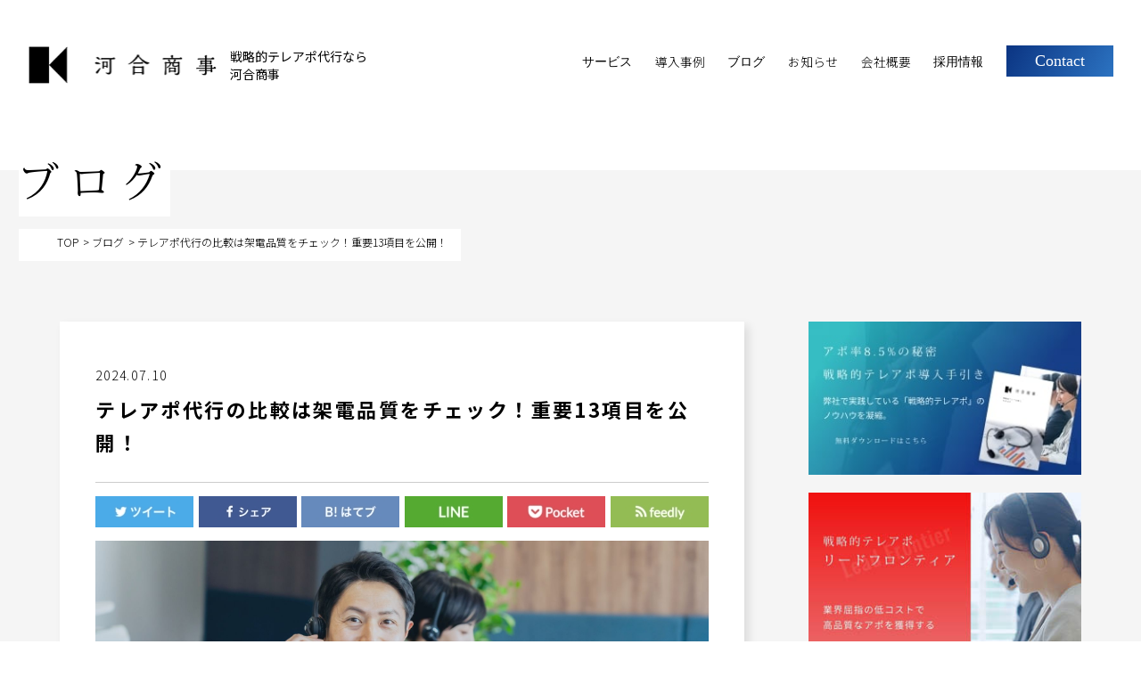

--- FILE ---
content_type: text/html; charset=UTF-8
request_url: https://kawai-shoji.com/kaden-hinsitu/
body_size: 29369
content:
<!doctype html>
<html lang="ja" dir="ltr" lang="ja" prefix="og: https://ogp.me/ns#">

<head>
    <meta charset="UTF-8">
    <meta name="viewport" content="width=device-width, initial-scale=1">
    <meta name="format-detection" content="telephone=no">
    <meta name="description" content="">
    <link rel="icon" href="https://kawai-shoji.com/wp-content/themes/kawai-shoji/favicon.ico">
    <link rel="stylesheet" href="https://kawai-shoji.com/wp-content/themes/kawai-shoji/assets/css/reset.css">
    <link rel="stylesheet" href="https://kawai-shoji.com/wp-content/themes/kawai-shoji/assets/css/style.css">
    <link rel="stylesheet" type="text/css" href="//cdn.jsdelivr.net/npm/slick-carousel@1.8.1/slick/slick.css" />
                <link rel="stylesheet" href="https://kawai-shoji.com/wp-content/themes/kawai-shoji/assets/css/under.css?210917000038">
                                                                                                                
            <link rel="stylesheet" href="https://kawai-shoji.com/wp-content/themes/kawai-shoji/assets/css/single-blog.css">
        <link rel="stylesheet" href="https://kawai-shoji.com/wp-content/themes/kawai-shoji/assets/css/design-plus.css">
                
            

    <link rel="stylesheet" href="https://use.fontawesome.com/releases/v5.1.0/css/all.css">
    <script>
        (function(d) {
            var config = {
                    kitId: 'dwz7lfr',
                    scriptTimeout: 3000,
                    async: true
                },
                h = d.documentElement,
                t = setTimeout(function() {
                    h.className = h.className.replace(/\bwf-loading\b/g, "") + " wf-inactive";
                }, config.scriptTimeout),
                tk = d.createElement("script"),
                f = false,
                s = d.getElementsByTagName("script")[0],
                a;
            h.className += " wf-loading";
            tk.src = 'https://use.typekit.net/' + config.kitId + '.js';
            tk.async = true;
            tk.onload = tk.onreadystatechange = function() {
                a = this.readyState;
                if (f || a && a != "complete" && a != "loaded") return;
                f = true;
                clearTimeout(t);
                try {
                    Typekit.load(config)
                } catch (e) {}
            };
            s.parentNode.insertBefore(tk, s)
        })(document);
    </script>
    <!-- Google Tag Manager （2023/10/2〜）-->
    <script>
        (function(w, d, s, l, i) {
            w[l] = w[l] || [];
            w[l].push({
                'gtm.start': new Date().getTime(),
                event: 'gtm.js'
            });
            var f = d.getElementsByTagName(s)[0],
                j = d.createElement(s),
                dl = l != 'dataLayer' ? '&l=' + l : '';
            j.async = true;
            j.src =
                'https://www.googletagmanager.com/gtm.js?id=' + i + dl;
            f.parentNode.insertBefore(j, f);
        })(window, document, 'script', 'dataLayer', 'GTM-NB3LN8T4');
    </script>
    <!-- End Google Tag Manager -->

    <!-- Google Tag Manager（〜2023/10/2） -->
    <script>
        (function(w, d, s, l, i) {
            w[l] = w[l] || [];
            w[l].push({
                'gtm.start': new Date().getTime(),
                event: 'gtm.js'
            });
            var f = d.getElementsByTagName(s)[0],
                j = d.createElement(s),
                dl = l != 'dataLayer' ? '&l=' + l : '';
            j.async = true;
            j.src =
                'https://www.googletagmanager.com/gtm.js?id=' + i + dl;
            f.parentNode.insertBefore(j, f);
        })(window, document, 'script', 'dataLayer', 'GTM-5QCPPL6');
    </script>
    <!-- End Google Tag Manager -->

    <!-- Google Tag Manager 251120u-->
    <script>
        (function(w, d, s, l, i) {
            w[l] = w[l] || [];
            w[l].push({
                'gtm.start': new Date().getTime(),
                event: 'gtm.js'
            });
            var f = d.getElementsByTagName(s)[0],
                j = d.createElement(s),
                dl = l != 'dataLayer' ? '&l=' + l : '';
            j.async = true;
            j.src =
                'https://www.googletagmanager.com/gtm.js?id=' + i + dl;
            f.parentNode.insertBefore(j, f);
        })(window, document, 'script', 'dataLayer', 'GTM-WV4BRK3G');
    </script>
    <!-- End Google Tag Manager -->

    <!-- Begin Mieruca Embed Code -->
    <script type="text/javascript" id="mierucajs">
        window.__fid = window.__fid || [];
        __fid.push([663385498]);
        (function() {
            function mieruca() {
                if (typeof window.__fjsld != "undefined") return;
                window.__fjsld = 1;
                var fjs = document.createElement('script');
                fjs.type = 'text/javascript';
                fjs.async = true;
                fjs.id = "fjssync";
                var timestamp = new Date;
                fjs.src = ('https:' == document.location.protocol ? 'https' :
                        'http') + '://hm.mieru-ca.com/service/js/mieruca-hm.js?v=' +
                    timestamp.getTime();
                var x = document.getElementsByTagName('script')[0];
                x.parentNode.insertBefore(fjs, x);
            };
            setTimeout(mieruca, 500);
            document.readyState != "complete" ?
                (window.attachEvent ? window.attachEvent("onload", mieruca) :
                    window.addEventListener("load", mieruca, false)) : mieruca();
        })();
    </script>
    <!-- End Mieruca Embed Code -->

    <link rel="preconnect" href="https://fonts.googleapis.com">
    <link rel="preconnect" href="https://fonts.gstatic.com" crossorigin>
    <link href="https://fonts.googleapis.com/css2?family=Noto+Sans+JP:wght@300;400;500;700;900&family=Noto+Serif+JP:wght@400;700&family=Oswald:wght@500&family=Zen+Kaku+Gothic+New:wght@700&display=swap" rel="stylesheet">
    <link href="https://fonts.googleapis.com/css2?family=Oswald:wght@200..700&display=swap" rel="stylesheet">
        <title>テレアポ代行の比較は架電品質をチェック！重要13項目を公開！ | 河合商事合同会社</title>

		<!-- All in One SEO 4.9.0 - aioseo.com -->
	<meta name="description" content="こんにちは、河合商事の河合です。 テレアポ代行で成果を出すために欠かせないものは、3つあります。" />
	<meta name="robots" content="max-image-preview:large" />
	<meta name="author" content="kwisj-admin"/>
	<meta name="google-site-verification" content="NMyIm3Xhbm0wxbXaZMNBtZy1-C7A8-rHihihmC8rXVs" />
	<link rel="canonical" href="https://kawai-shoji.com/kaden-hinsitu/" />
	<meta name="generator" content="All in One SEO (AIOSEO) 4.9.0" />
		<meta property="og:locale" content="ja_JP" />
		<meta property="og:site_name" content="河合商事合同会社 | 栃木県宇都宮市の営業代行なら河合商事！" />
		<meta property="og:type" content="article" />
		<meta property="og:title" content="テレアポ代行の比較は架電品質をチェック！重要13項目を公開！ | 河合商事合同会社" />
		<meta property="og:description" content="こんにちは、河合商事の河合です。 テレアポ代行で成果を出すために欠かせないものは、3つあります。" />
		<meta property="og:url" content="https://kawai-shoji.com/kaden-hinsitu/" />
		<meta property="og:image" content="https://kawai-shoji.com/wp-content/uploads/2024/07/テレアポ代行は-現場アポインターの-1架電に宿る.jpg" />
		<meta property="og:image:secure_url" content="https://kawai-shoji.com/wp-content/uploads/2024/07/テレアポ代行は-現場アポインターの-1架電に宿る.jpg" />
		<meta property="og:image:width" content="1920" />
		<meta property="og:image:height" content="1080" />
		<meta property="article:published_time" content="2024-07-09T16:31:41+00:00" />
		<meta property="article:modified_time" content="2024-07-09T16:31:41+00:00" />
		<meta name="twitter:card" content="summary_large_image" />
		<meta name="twitter:title" content="テレアポ代行の比較は架電品質をチェック！重要13項目を公開！ | 河合商事合同会社" />
		<meta name="twitter:description" content="こんにちは、河合商事の河合です。 テレアポ代行で成果を出すために欠かせないものは、3つあります。" />
		<meta name="twitter:image" content="https://kawai-shoji.com/wp-content/uploads/2024/07/テレアポ代行は-現場アポインターの-1架電に宿る.jpg" />
		<script type="application/ld+json" class="aioseo-schema">
			{"@context":"https:\/\/schema.org","@graph":[{"@type":"BlogPosting","@id":"https:\/\/kawai-shoji.com\/kaden-hinsitu\/#blogposting","name":"\u30c6\u30ec\u30a2\u30dd\u4ee3\u884c\u306e\u6bd4\u8f03\u306f\u67b6\u96fb\u54c1\u8cea\u3092\u30c1\u30a7\u30c3\u30af\uff01\u91cd\u898113\u9805\u76ee\u3092\u516c\u958b\uff01 | \u6cb3\u5408\u5546\u4e8b\u5408\u540c\u4f1a\u793e","headline":"\u30c6\u30ec\u30a2\u30dd\u4ee3\u884c\u306e\u6bd4\u8f03\u306f\u67b6\u96fb\u54c1\u8cea\u3092\u30c1\u30a7\u30c3\u30af\uff01\u91cd\u898113\u9805\u76ee\u3092\u516c\u958b\uff01","author":{"@id":"https:\/\/kawai-shoji.com\/author\/kwisj-admin\/#author"},"publisher":{"@id":"https:\/\/kawai-shoji.com\/#organization"},"image":{"@type":"ImageObject","url":"https:\/\/kawai-shoji.com\/wp-content\/uploads\/2024\/07\/\u30c6\u30ec\u30a2\u30dd\u4ee3\u884c\u306f-\u73fe\u5834\u30a2\u30dd\u30a4\u30f3\u30bf\u30fc\u306e-1\u67b6\u96fb\u306b\u5bbf\u308b.jpg","width":1920,"height":1080},"datePublished":"2024-07-10T01:31:41+09:00","dateModified":"2024-07-10T01:31:41+09:00","inLanguage":"ja","mainEntityOfPage":{"@id":"https:\/\/kawai-shoji.com\/kaden-hinsitu\/#webpage"},"isPartOf":{"@id":"https:\/\/kawai-shoji.com\/kaden-hinsitu\/#webpage"},"articleSection":"\u30c6\u30ec\u30a2\u30dd\u4ee3\u884c, \u30a2\u30dd\u30a4\u30f3\u30bf\u30fc, \u30c6\u30ec\u30a2\u30dd\u4ee3\u884c, \u30c6\u30ec\u30a2\u30dd\u696d\u8005\u6bd4\u8f03, \u67b6\u96fb\u54c1\u8cea"},{"@type":"BreadcrumbList","@id":"https:\/\/kawai-shoji.com\/kaden-hinsitu\/#breadcrumblist","itemListElement":[{"@type":"ListItem","@id":"https:\/\/kawai-shoji.com#listItem","position":1,"name":"\u30db\u30fc\u30e0","item":"https:\/\/kawai-shoji.com","nextItem":{"@type":"ListItem","@id":"https:\/\/kawai-shoji.com\/category\/teleapo-daikou\/#listItem","name":"\u30c6\u30ec\u30a2\u30dd\u4ee3\u884c"}},{"@type":"ListItem","@id":"https:\/\/kawai-shoji.com\/category\/teleapo-daikou\/#listItem","position":2,"name":"\u30c6\u30ec\u30a2\u30dd\u4ee3\u884c","item":"https:\/\/kawai-shoji.com\/category\/teleapo-daikou\/","nextItem":{"@type":"ListItem","@id":"https:\/\/kawai-shoji.com\/kaden-hinsitu\/#listItem","name":"\u30c6\u30ec\u30a2\u30dd\u4ee3\u884c\u306e\u6bd4\u8f03\u306f\u67b6\u96fb\u54c1\u8cea\u3092\u30c1\u30a7\u30c3\u30af\uff01\u91cd\u898113\u9805\u76ee\u3092\u516c\u958b\uff01"},"previousItem":{"@type":"ListItem","@id":"https:\/\/kawai-shoji.com#listItem","name":"\u30db\u30fc\u30e0"}},{"@type":"ListItem","@id":"https:\/\/kawai-shoji.com\/kaden-hinsitu\/#listItem","position":3,"name":"\u30c6\u30ec\u30a2\u30dd\u4ee3\u884c\u306e\u6bd4\u8f03\u306f\u67b6\u96fb\u54c1\u8cea\u3092\u30c1\u30a7\u30c3\u30af\uff01\u91cd\u898113\u9805\u76ee\u3092\u516c\u958b\uff01","previousItem":{"@type":"ListItem","@id":"https:\/\/kawai-shoji.com\/category\/teleapo-daikou\/#listItem","name":"\u30c6\u30ec\u30a2\u30dd\u4ee3\u884c"}}]},{"@type":"Organization","@id":"https:\/\/kawai-shoji.com\/#organization","name":"\u6cb3\u5408\u5546\u4e8b\u5408\u540c\u4f1a\u793e","description":"\u6803\u6728\u770c\u5b87\u90fd\u5bae\u5e02\u306e\u55b6\u696d\u4ee3\u884c\u306a\u3089\u6cb3\u5408\u5546\u4e8b\uff01","url":"https:\/\/kawai-shoji.com\/"},{"@type":"Person","@id":"https:\/\/kawai-shoji.com\/author\/kwisj-admin\/#author","url":"https:\/\/kawai-shoji.com\/author\/kwisj-admin\/","name":"kwisj-admin","image":{"@type":"ImageObject","@id":"https:\/\/kawai-shoji.com\/kaden-hinsitu\/#authorImage","url":"https:\/\/secure.gravatar.com\/avatar\/3cfab61db99e08594957c54fca682c72151d9a2073e8955f382cd4d75c13e6c5?s=96&d=mm&r=g","width":96,"height":96,"caption":"kwisj-admin"}},{"@type":"WebPage","@id":"https:\/\/kawai-shoji.com\/kaden-hinsitu\/#webpage","url":"https:\/\/kawai-shoji.com\/kaden-hinsitu\/","name":"\u30c6\u30ec\u30a2\u30dd\u4ee3\u884c\u306e\u6bd4\u8f03\u306f\u67b6\u96fb\u54c1\u8cea\u3092\u30c1\u30a7\u30c3\u30af\uff01\u91cd\u898113\u9805\u76ee\u3092\u516c\u958b\uff01 | \u6cb3\u5408\u5546\u4e8b\u5408\u540c\u4f1a\u793e","description":"\u3053\u3093\u306b\u3061\u306f\u3001\u6cb3\u5408\u5546\u4e8b\u306e\u6cb3\u5408\u3067\u3059\u3002 \u30c6\u30ec\u30a2\u30dd\u4ee3\u884c\u3067\u6210\u679c\u3092\u51fa\u3059\u305f\u3081\u306b\u6b20\u304b\u305b\u306a\u3044\u3082\u306e\u306f\u30013\u3064\u3042\u308a\u307e\u3059\u3002","inLanguage":"ja","isPartOf":{"@id":"https:\/\/kawai-shoji.com\/#website"},"breadcrumb":{"@id":"https:\/\/kawai-shoji.com\/kaden-hinsitu\/#breadcrumblist"},"author":{"@id":"https:\/\/kawai-shoji.com\/author\/kwisj-admin\/#author"},"creator":{"@id":"https:\/\/kawai-shoji.com\/author\/kwisj-admin\/#author"},"image":{"@type":"ImageObject","url":"https:\/\/kawai-shoji.com\/wp-content\/uploads\/2024\/07\/\u30c6\u30ec\u30a2\u30dd\u4ee3\u884c\u306f-\u73fe\u5834\u30a2\u30dd\u30a4\u30f3\u30bf\u30fc\u306e-1\u67b6\u96fb\u306b\u5bbf\u308b.jpg","@id":"https:\/\/kawai-shoji.com\/kaden-hinsitu\/#mainImage","width":1920,"height":1080},"primaryImageOfPage":{"@id":"https:\/\/kawai-shoji.com\/kaden-hinsitu\/#mainImage"},"datePublished":"2024-07-10T01:31:41+09:00","dateModified":"2024-07-10T01:31:41+09:00"},{"@type":"WebSite","@id":"https:\/\/kawai-shoji.com\/#website","url":"https:\/\/kawai-shoji.com\/","name":"\u6cb3\u5408\u5546\u4e8b\u5408\u540c\u4f1a\u793e","description":"\u6803\u6728\u770c\u5b87\u90fd\u5bae\u5e02\u306e\u55b6\u696d\u4ee3\u884c\u306a\u3089\u6cb3\u5408\u5546\u4e8b\uff01","inLanguage":"ja","publisher":{"@id":"https:\/\/kawai-shoji.com\/#organization"}}]}
		</script>
		<!-- All in One SEO -->

<link rel="alternate" type="application/rss+xml" title="河合商事合同会社 &raquo; テレアポ代行の比較は架電品質をチェック！重要13項目を公開！ のコメントのフィード" href="https://kawai-shoji.com/kaden-hinsitu/feed/" />
<link rel="alternate" title="oEmbed (JSON)" type="application/json+oembed" href="https://kawai-shoji.com/wp-json/oembed/1.0/embed?url=https%3A%2F%2Fkawai-shoji.com%2Fkaden-hinsitu%2F" />
<link rel="alternate" title="oEmbed (XML)" type="text/xml+oembed" href="https://kawai-shoji.com/wp-json/oembed/1.0/embed?url=https%3A%2F%2Fkawai-shoji.com%2Fkaden-hinsitu%2F&#038;format=xml" />
<style id='wp-img-auto-sizes-contain-inline-css' type='text/css'>
img:is([sizes=auto i],[sizes^="auto," i]){contain-intrinsic-size:3000px 1500px}
/*# sourceURL=wp-img-auto-sizes-contain-inline-css */
</style>
<style id='wp-emoji-styles-inline-css' type='text/css'>

	img.wp-smiley, img.emoji {
		display: inline !important;
		border: none !important;
		box-shadow: none !important;
		height: 1em !important;
		width: 1em !important;
		margin: 0 0.07em !important;
		vertical-align: -0.1em !important;
		background: none !important;
		padding: 0 !important;
	}
/*# sourceURL=wp-emoji-styles-inline-css */
</style>
<style id='wp-block-library-inline-css' type='text/css'>
:root{--wp-block-synced-color:#7a00df;--wp-block-synced-color--rgb:122,0,223;--wp-bound-block-color:var(--wp-block-synced-color);--wp-editor-canvas-background:#ddd;--wp-admin-theme-color:#007cba;--wp-admin-theme-color--rgb:0,124,186;--wp-admin-theme-color-darker-10:#006ba1;--wp-admin-theme-color-darker-10--rgb:0,107,160.5;--wp-admin-theme-color-darker-20:#005a87;--wp-admin-theme-color-darker-20--rgb:0,90,135;--wp-admin-border-width-focus:2px}@media (min-resolution:192dpi){:root{--wp-admin-border-width-focus:1.5px}}.wp-element-button{cursor:pointer}:root .has-very-light-gray-background-color{background-color:#eee}:root .has-very-dark-gray-background-color{background-color:#313131}:root .has-very-light-gray-color{color:#eee}:root .has-very-dark-gray-color{color:#313131}:root .has-vivid-green-cyan-to-vivid-cyan-blue-gradient-background{background:linear-gradient(135deg,#00d084,#0693e3)}:root .has-purple-crush-gradient-background{background:linear-gradient(135deg,#34e2e4,#4721fb 50%,#ab1dfe)}:root .has-hazy-dawn-gradient-background{background:linear-gradient(135deg,#faaca8,#dad0ec)}:root .has-subdued-olive-gradient-background{background:linear-gradient(135deg,#fafae1,#67a671)}:root .has-atomic-cream-gradient-background{background:linear-gradient(135deg,#fdd79a,#004a59)}:root .has-nightshade-gradient-background{background:linear-gradient(135deg,#330968,#31cdcf)}:root .has-midnight-gradient-background{background:linear-gradient(135deg,#020381,#2874fc)}:root{--wp--preset--font-size--normal:16px;--wp--preset--font-size--huge:42px}.has-regular-font-size{font-size:1em}.has-larger-font-size{font-size:2.625em}.has-normal-font-size{font-size:var(--wp--preset--font-size--normal)}.has-huge-font-size{font-size:var(--wp--preset--font-size--huge)}.has-text-align-center{text-align:center}.has-text-align-left{text-align:left}.has-text-align-right{text-align:right}.has-fit-text{white-space:nowrap!important}#end-resizable-editor-section{display:none}.aligncenter{clear:both}.items-justified-left{justify-content:flex-start}.items-justified-center{justify-content:center}.items-justified-right{justify-content:flex-end}.items-justified-space-between{justify-content:space-between}.screen-reader-text{border:0;clip-path:inset(50%);height:1px;margin:-1px;overflow:hidden;padding:0;position:absolute;width:1px;word-wrap:normal!important}.screen-reader-text:focus{background-color:#ddd;clip-path:none;color:#444;display:block;font-size:1em;height:auto;left:5px;line-height:normal;padding:15px 23px 14px;text-decoration:none;top:5px;width:auto;z-index:100000}html :where(.has-border-color){border-style:solid}html :where([style*=border-top-color]){border-top-style:solid}html :where([style*=border-right-color]){border-right-style:solid}html :where([style*=border-bottom-color]){border-bottom-style:solid}html :where([style*=border-left-color]){border-left-style:solid}html :where([style*=border-width]){border-style:solid}html :where([style*=border-top-width]){border-top-style:solid}html :where([style*=border-right-width]){border-right-style:solid}html :where([style*=border-bottom-width]){border-bottom-style:solid}html :where([style*=border-left-width]){border-left-style:solid}html :where(img[class*=wp-image-]){height:auto;max-width:100%}:where(figure){margin:0 0 1em}html :where(.is-position-sticky){--wp-admin--admin-bar--position-offset:var(--wp-admin--admin-bar--height,0px)}@media screen and (max-width:600px){html :where(.is-position-sticky){--wp-admin--admin-bar--position-offset:0px}}

/*# sourceURL=wp-block-library-inline-css */
</style><style id='global-styles-inline-css' type='text/css'>
:root{--wp--preset--aspect-ratio--square: 1;--wp--preset--aspect-ratio--4-3: 4/3;--wp--preset--aspect-ratio--3-4: 3/4;--wp--preset--aspect-ratio--3-2: 3/2;--wp--preset--aspect-ratio--2-3: 2/3;--wp--preset--aspect-ratio--16-9: 16/9;--wp--preset--aspect-ratio--9-16: 9/16;--wp--preset--color--black: #000000;--wp--preset--color--cyan-bluish-gray: #abb8c3;--wp--preset--color--white: #ffffff;--wp--preset--color--pale-pink: #f78da7;--wp--preset--color--vivid-red: #cf2e2e;--wp--preset--color--luminous-vivid-orange: #ff6900;--wp--preset--color--luminous-vivid-amber: #fcb900;--wp--preset--color--light-green-cyan: #7bdcb5;--wp--preset--color--vivid-green-cyan: #00d084;--wp--preset--color--pale-cyan-blue: #8ed1fc;--wp--preset--color--vivid-cyan-blue: #0693e3;--wp--preset--color--vivid-purple: #9b51e0;--wp--preset--gradient--vivid-cyan-blue-to-vivid-purple: linear-gradient(135deg,rgb(6,147,227) 0%,rgb(155,81,224) 100%);--wp--preset--gradient--light-green-cyan-to-vivid-green-cyan: linear-gradient(135deg,rgb(122,220,180) 0%,rgb(0,208,130) 100%);--wp--preset--gradient--luminous-vivid-amber-to-luminous-vivid-orange: linear-gradient(135deg,rgb(252,185,0) 0%,rgb(255,105,0) 100%);--wp--preset--gradient--luminous-vivid-orange-to-vivid-red: linear-gradient(135deg,rgb(255,105,0) 0%,rgb(207,46,46) 100%);--wp--preset--gradient--very-light-gray-to-cyan-bluish-gray: linear-gradient(135deg,rgb(238,238,238) 0%,rgb(169,184,195) 100%);--wp--preset--gradient--cool-to-warm-spectrum: linear-gradient(135deg,rgb(74,234,220) 0%,rgb(151,120,209) 20%,rgb(207,42,186) 40%,rgb(238,44,130) 60%,rgb(251,105,98) 80%,rgb(254,248,76) 100%);--wp--preset--gradient--blush-light-purple: linear-gradient(135deg,rgb(255,206,236) 0%,rgb(152,150,240) 100%);--wp--preset--gradient--blush-bordeaux: linear-gradient(135deg,rgb(254,205,165) 0%,rgb(254,45,45) 50%,rgb(107,0,62) 100%);--wp--preset--gradient--luminous-dusk: linear-gradient(135deg,rgb(255,203,112) 0%,rgb(199,81,192) 50%,rgb(65,88,208) 100%);--wp--preset--gradient--pale-ocean: linear-gradient(135deg,rgb(255,245,203) 0%,rgb(182,227,212) 50%,rgb(51,167,181) 100%);--wp--preset--gradient--electric-grass: linear-gradient(135deg,rgb(202,248,128) 0%,rgb(113,206,126) 100%);--wp--preset--gradient--midnight: linear-gradient(135deg,rgb(2,3,129) 0%,rgb(40,116,252) 100%);--wp--preset--font-size--small: 13px;--wp--preset--font-size--medium: 20px;--wp--preset--font-size--large: 36px;--wp--preset--font-size--x-large: 42px;--wp--preset--spacing--20: 0.44rem;--wp--preset--spacing--30: 0.67rem;--wp--preset--spacing--40: 1rem;--wp--preset--spacing--50: 1.5rem;--wp--preset--spacing--60: 2.25rem;--wp--preset--spacing--70: 3.38rem;--wp--preset--spacing--80: 5.06rem;--wp--preset--shadow--natural: 6px 6px 9px rgba(0, 0, 0, 0.2);--wp--preset--shadow--deep: 12px 12px 50px rgba(0, 0, 0, 0.4);--wp--preset--shadow--sharp: 6px 6px 0px rgba(0, 0, 0, 0.2);--wp--preset--shadow--outlined: 6px 6px 0px -3px rgb(255, 255, 255), 6px 6px rgb(0, 0, 0);--wp--preset--shadow--crisp: 6px 6px 0px rgb(0, 0, 0);}:where(.is-layout-flex){gap: 0.5em;}:where(.is-layout-grid){gap: 0.5em;}body .is-layout-flex{display: flex;}.is-layout-flex{flex-wrap: wrap;align-items: center;}.is-layout-flex > :is(*, div){margin: 0;}body .is-layout-grid{display: grid;}.is-layout-grid > :is(*, div){margin: 0;}:where(.wp-block-columns.is-layout-flex){gap: 2em;}:where(.wp-block-columns.is-layout-grid){gap: 2em;}:where(.wp-block-post-template.is-layout-flex){gap: 1.25em;}:where(.wp-block-post-template.is-layout-grid){gap: 1.25em;}.has-black-color{color: var(--wp--preset--color--black) !important;}.has-cyan-bluish-gray-color{color: var(--wp--preset--color--cyan-bluish-gray) !important;}.has-white-color{color: var(--wp--preset--color--white) !important;}.has-pale-pink-color{color: var(--wp--preset--color--pale-pink) !important;}.has-vivid-red-color{color: var(--wp--preset--color--vivid-red) !important;}.has-luminous-vivid-orange-color{color: var(--wp--preset--color--luminous-vivid-orange) !important;}.has-luminous-vivid-amber-color{color: var(--wp--preset--color--luminous-vivid-amber) !important;}.has-light-green-cyan-color{color: var(--wp--preset--color--light-green-cyan) !important;}.has-vivid-green-cyan-color{color: var(--wp--preset--color--vivid-green-cyan) !important;}.has-pale-cyan-blue-color{color: var(--wp--preset--color--pale-cyan-blue) !important;}.has-vivid-cyan-blue-color{color: var(--wp--preset--color--vivid-cyan-blue) !important;}.has-vivid-purple-color{color: var(--wp--preset--color--vivid-purple) !important;}.has-black-background-color{background-color: var(--wp--preset--color--black) !important;}.has-cyan-bluish-gray-background-color{background-color: var(--wp--preset--color--cyan-bluish-gray) !important;}.has-white-background-color{background-color: var(--wp--preset--color--white) !important;}.has-pale-pink-background-color{background-color: var(--wp--preset--color--pale-pink) !important;}.has-vivid-red-background-color{background-color: var(--wp--preset--color--vivid-red) !important;}.has-luminous-vivid-orange-background-color{background-color: var(--wp--preset--color--luminous-vivid-orange) !important;}.has-luminous-vivid-amber-background-color{background-color: var(--wp--preset--color--luminous-vivid-amber) !important;}.has-light-green-cyan-background-color{background-color: var(--wp--preset--color--light-green-cyan) !important;}.has-vivid-green-cyan-background-color{background-color: var(--wp--preset--color--vivid-green-cyan) !important;}.has-pale-cyan-blue-background-color{background-color: var(--wp--preset--color--pale-cyan-blue) !important;}.has-vivid-cyan-blue-background-color{background-color: var(--wp--preset--color--vivid-cyan-blue) !important;}.has-vivid-purple-background-color{background-color: var(--wp--preset--color--vivid-purple) !important;}.has-black-border-color{border-color: var(--wp--preset--color--black) !important;}.has-cyan-bluish-gray-border-color{border-color: var(--wp--preset--color--cyan-bluish-gray) !important;}.has-white-border-color{border-color: var(--wp--preset--color--white) !important;}.has-pale-pink-border-color{border-color: var(--wp--preset--color--pale-pink) !important;}.has-vivid-red-border-color{border-color: var(--wp--preset--color--vivid-red) !important;}.has-luminous-vivid-orange-border-color{border-color: var(--wp--preset--color--luminous-vivid-orange) !important;}.has-luminous-vivid-amber-border-color{border-color: var(--wp--preset--color--luminous-vivid-amber) !important;}.has-light-green-cyan-border-color{border-color: var(--wp--preset--color--light-green-cyan) !important;}.has-vivid-green-cyan-border-color{border-color: var(--wp--preset--color--vivid-green-cyan) !important;}.has-pale-cyan-blue-border-color{border-color: var(--wp--preset--color--pale-cyan-blue) !important;}.has-vivid-cyan-blue-border-color{border-color: var(--wp--preset--color--vivid-cyan-blue) !important;}.has-vivid-purple-border-color{border-color: var(--wp--preset--color--vivid-purple) !important;}.has-vivid-cyan-blue-to-vivid-purple-gradient-background{background: var(--wp--preset--gradient--vivid-cyan-blue-to-vivid-purple) !important;}.has-light-green-cyan-to-vivid-green-cyan-gradient-background{background: var(--wp--preset--gradient--light-green-cyan-to-vivid-green-cyan) !important;}.has-luminous-vivid-amber-to-luminous-vivid-orange-gradient-background{background: var(--wp--preset--gradient--luminous-vivid-amber-to-luminous-vivid-orange) !important;}.has-luminous-vivid-orange-to-vivid-red-gradient-background{background: var(--wp--preset--gradient--luminous-vivid-orange-to-vivid-red) !important;}.has-very-light-gray-to-cyan-bluish-gray-gradient-background{background: var(--wp--preset--gradient--very-light-gray-to-cyan-bluish-gray) !important;}.has-cool-to-warm-spectrum-gradient-background{background: var(--wp--preset--gradient--cool-to-warm-spectrum) !important;}.has-blush-light-purple-gradient-background{background: var(--wp--preset--gradient--blush-light-purple) !important;}.has-blush-bordeaux-gradient-background{background: var(--wp--preset--gradient--blush-bordeaux) !important;}.has-luminous-dusk-gradient-background{background: var(--wp--preset--gradient--luminous-dusk) !important;}.has-pale-ocean-gradient-background{background: var(--wp--preset--gradient--pale-ocean) !important;}.has-electric-grass-gradient-background{background: var(--wp--preset--gradient--electric-grass) !important;}.has-midnight-gradient-background{background: var(--wp--preset--gradient--midnight) !important;}.has-small-font-size{font-size: var(--wp--preset--font-size--small) !important;}.has-medium-font-size{font-size: var(--wp--preset--font-size--medium) !important;}.has-large-font-size{font-size: var(--wp--preset--font-size--large) !important;}.has-x-large-font-size{font-size: var(--wp--preset--font-size--x-large) !important;}
/*# sourceURL=global-styles-inline-css */
</style>

<style id='classic-theme-styles-inline-css' type='text/css'>
/*! This file is auto-generated */
.wp-block-button__link{color:#fff;background-color:#32373c;border-radius:9999px;box-shadow:none;text-decoration:none;padding:calc(.667em + 2px) calc(1.333em + 2px);font-size:1.125em}.wp-block-file__button{background:#32373c;color:#fff;text-decoration:none}
/*# sourceURL=/wp-includes/css/classic-themes.min.css */
</style>
<link rel='stylesheet' id='contact-form-7-css' href='https://kawai-shoji.com/wp-content/plugins/contact-form-7/includes/css/styles.css?ver=6.1.3' type='text/css' media='all' />
<link rel='stylesheet' id='wpcf7-redirect-script-frontend-css' href='https://kawai-shoji.com/wp-content/plugins/wpcf7-redirect/build/assets/frontend-script.css?ver=2c532d7e2be36f6af233' type='text/css' media='all' />
<link rel='stylesheet' id='toc-screen-css' href='https://kawai-shoji.com/wp-content/plugins/table-of-contents-plus/screen.min.css?ver=2411.1' type='text/css' media='all' />
<script type="text/javascript" src="https://kawai-shoji.com/wp-includes/js/jquery/jquery.min.js?ver=3.7.1" id="jquery-core-js"></script>
<script type="text/javascript" src="https://kawai-shoji.com/wp-includes/js/jquery/jquery-migrate.min.js?ver=3.4.1" id="jquery-migrate-js"></script>
<link rel="https://api.w.org/" href="https://kawai-shoji.com/wp-json/" /><link rel="alternate" title="JSON" type="application/json" href="https://kawai-shoji.com/wp-json/wp/v2/posts/5188" /><link rel="EditURI" type="application/rsd+xml" title="RSD" href="https://kawai-shoji.com/xmlrpc.php?rsd" />
<meta name="generator" content="WordPress 6.9" />
<link rel='shortlink' href='https://kawai-shoji.com/?p=5188' />
		<style type="text/css" id="wp-custom-css">
			@media(min-width: 480px) {
    br.pc-none {
        display: none;
    }
}



/*サイドバー追従*/
.side-scroll {
    /* 最初は非表示 */
    transform: translateY(30px);
    opacity: 0;
    visibility: hidden;
    transition: transform 1s, opacity 1s, visibility 1s;
}

/* フェードイン時に入るクラス */
@media (min-width: 770px) {
    .side-fixed-content {
        display: block;
        position: fixed;
        top: 40px;
        z-index: 100;
        transform: translateX(0);
        opacity: 1;
        visibility: visible;
        transition: 0.5s;
    }
}

@media(max-width: 768px){
	.side-scroll {
    display: none;
}
}

/*ヘッダー追従*/

.page-id-10 div#wpadminbar {
    display: none;
}

.page-id-10 .header {
    position: fixed;
    top: 0px;
    background: #fff;
    width: 100%;
    padding: 8px;
    z-index: 100;
}

.page-id-10 .mv.parts {
    padding-top: 60px;
}

@media (min-width: 600px) {
    .page-id-10 .mv.parts {
        padding-top: 20px;
    }

    /*ブログカード*/
    .cardlink_content {
        width: 80%;
        line-height: 1.6;
    }

    .cardlink_thumbnail {
        display: flex;
        float: none;
        margin-right: 20px;
        align-items: center;
    }

}

/* 修正2023.3.20*/

a.btn.btn_black.noto_medium {
    border: 1px solid #333333;
    color: #333333;
    width: 40%;
    font-size: 1rem;
    padding: 10px 0;
    margin-top: 20px;
    margin-left: auto;
}

a.btn.btn_black.noto_medium:hover {
    color: #ffffff
}

.btn.btn_black:hover {
    background-color: #333333;
    color: #fff;
}		</style>
		</head>

<body class="wp-singular post-template-default single single-post postid-5188 single-format-standard wp-theme-kawai-shoji">
    <!-- Google Tag Manager (noscript)2023/10/2〜 -->
    <noscript><iframe src="https://www.googletagmanager.com/ns.html?id=GTM-NB3LN8T4" height="0" width="0" style="display:none;visibility:hidden"></iframe></noscript>
    <!-- End Google Tag Manager (noscript) -->

     <!-- Google Tag Manager (noscript) 〜2023/10/2 -->
    <noscript><iframe src="https://www.googletagmanager.com/ns.html?id=GTM-5QCPPL6" height="0" width="0" style="display:none;visibility:hidden"></iframe></noscript>
    <!-- End Google Tag Manager (noscript) -->

    <!-- Google Tag Manager 251120u-->
    <noscript><iframe src="https://www.googletagmanager.com/ns.html?id=GTM-WV4BRK3G"
            height="0" width="0" style="display:none;visibility:hidden"></iframe></noscript>
    <!-- End Google Tag Manager (noscript) -->

    <header class="header">
        <div class="header_inner">
            <h1 class="logo">
                <a href="https://kawai-shoji.com/" class="logo_link">
                    <img src="https://kawai-shoji.com/wp-content/themes/kawai-shoji/assets/images/common/header_logo.png" srcset="https://kawai-shoji.com/wp-content/themes/kawai-shoji/assets/images/common/header_logo.png 1x, https://kawai-shoji.com/wp-content/themes/kawai-shoji/assets/images/common/header_logo@2x.png 2x" alt="河合商事 戦略的テレアポ代行なら河合商事">
                </a>
                <span class="logo_text off768">戦略的テレアポ代行なら<br>河合商事</span>
            </h1>
            <div class="nav_wrap">
                <nav class="nav">
                    <ul class="nav_list">
                        <li class="nav_item">
                            <button type="button" class="parent_item">サービス</button>
                            <ul class="nav_child">
                                <li><a href="https://kawai-shoji.com/tellapo" class="child_link close">戦略的テレアポ</a></li>
                                <li><a href="https://kawai-shoji.com/inside" class="child_link close">Isマネージャー</a></li>
                                <li><a href="https://kawai-shoji.com/pitatto" class="child_link close">ぴたっとコンシェル</a></li>
                            </ul>
                        </li>
                        <li class="nav_item"><a href="https://kawai-shoji.com/work" class="nav_link close">導入事例</a></li>
                        <li class="nav_item">
                            <button type="button" class="parent_item">ブログ</button>
                            <ul class="nav_child">
                                <li><a href="https://kawai-shoji.com/blogs/" class="child_link close">ブログ一覧</a></li>
                                <li><a href="https://kawai-shoji.com/blogs/?search=president-blog" class="child_link close">社長ブログ</a></li>
                                <li><a href="https://apohime.kawai-shoji.com/" class="child_link close">アポ姫ブログ</a></li>
                            </ul>
                        </li>
                        <li class="nav_item"><a href="https://kawai-shoji.com/news" class="nav_link close">お知らせ</a></li>
                        <li class="nav_item"><a href="https://kawai-shoji.com/company" class="nav_link close">会社概要</a></li>
                        <li class="nav_item">
                            <button type="button" class="parent_item">採用情報</button>
                            <ul class="nav_child">
                                <li><a href="https://kawai-shoji.com/recruit" class="child_link close">採用情報</a></li>
                                <li><a href="https://kawai-shoji.com/recruit/info" class="child_link close">募集要項</a></li>
                                <li><a href="https://kawai-shoji.com/recruit/story/?type=story" class="child_link close">創業ストーリー</a></li>
                                <li><a href="https://kawai-shoji.com/recruit/story/?type=work" class="child_link close">先輩の仕事を知る</a></li>
                                <li><a href="https://kawai-shoji.com/tellapo-staff" class="child_link close">テレアポ業務について</a></li>
                                <li><a href="https://kawai-shoji.com/interview" class="child_link close">在宅スタッフインタビュー</a></li>
                            </ul>
                        </li>
                        <!--<li class="nav_item contact-download"><a href="https://kawai-shoji.com/download" class="nav_link close">戦略的テレアポ導入手引き<br>ダウンロード</a></li>-->
                        <li class="nav_item nav_contact"><a href="https://kawai-shoji.com/contact" class="btn btn_01 btn_contact yu_mincho close">Contact</a></li>
                    </ul>
                </nav>
                <div class="on1120">
                    <div class="overlay close"></div>
                    <button class="menu_trigger">
                        <div class="bar_wrap">
                            <span class="bar"></span>
                            <span class="bar"></span>
                            <span class="bar"></span>
                        </div>
                        <span class="text yu_mincho">menu</span>
                    </button>
                </div>
            </div>
        </div>
    </header><div class="under parts under_blog">
    <div class="common_mv parts">
        <div class="mv_wrap">
            <h2 class="mv_title kozuka_r">ブログ</h2>
            <ul class="bread parts">
                       <li class="bread_list"><a href="https://kawai-shoji.com/" class="bread_link">TOP</a></li>
                <li class="bread_list"><a href="https://kawai-shoji.com/blogs" class="bread_link">ブログ</a></li>
                <li class="bread_list">テレアポ代行の比較は架電品質をチェック！重要13項目を公開！</li>
            </ul>
        </div>
    </div>
    <div class="blog">
        <div class="inner">
            <section class="blog_wrap">
                <div class="wrap">
                    <div class="contents">
                        <div class="title_wrap">
                            <div class="blog_term">
                                                                <time class="time">2024.07.10</time>
                            </div>
                            <h1 class="blog_title noto_bold">テレアポ代行の比較は架電品質をチェック！重要13項目を公開！</h1>
                        </div>

                        <div class="sns_wrap">
                            <ul class="sns_list parts">
  <!-- Twitterの共有リンク -->
  <li class="sns_twitter">
    <a class="sns_link" target="_blank" href="https://twitter.com/share?url=https%3A%2F%2Fkawai-shoji.com%2Fkaden-hinsitu%2F&#038;text=%E3%83%86%E3%83%AC%E3%82%A2%E3%83%9D%E4%BB%A3%E8%A1%8C%E3%81%AE%E6%AF%94%E8%BC%83%E3%81%AF%E6%9E%B6%E9%9B%BB%E5%93%81%E8%B3%AA%E3%82%92%E3%83%81%E3%82%A7%E3%83%83%E3%82%AF%EF%BC%81%E9%87%8D%E8%A6%8113%E9%A0%85%E7%9B%AE%E3%82%92%E5%85%AC%E9%96%8B%EF%BC%81">
      <img src="https://kawai-shoji.com/wp-content/themes/kawai-shoji/assets/images/common/share/twitter.jpg" srcset="https://kawai-shoji.com/wp-content/themes/kawai-shoji/assets/images/common/share/twitter.jpg 1x, https://kawai-shoji.com/wp-content/themes/kawai-shoji/assets/images/common/share/twitter@2x.jpg 2x" alt="">
    </a>
  </li>
  <!-- Facebookの共有リンク -->
  <li class="sns_fb">
    <a class="sns_link" target="_blank" href="https://www.facebook.com/share.php?u=https%3A%2F%2Fkawai-shoji.com%2Fkaden-hinsitu%2F">
      <img src="https://kawai-shoji.com/wp-content/themes/kawai-shoji/assets/images/common/share/facebook.jpg" srcset="https://kawai-shoji.com/wp-content/themes/kawai-shoji/assets/images/common/share/facebook.jpg 1x, https://kawai-shoji.com/wp-content/themes/kawai-shoji/assets/images/common/share/facebook@2x.jpg 2x" alt="">
    </a>
  </li>
  <!-- はてなブックマークの共有リンク -->
  <li class="sns_hatena">
    <a class="sns_link" target="_blank" href="https://b.hatena.ne.jp/add?mode=confirm&#038;url=https%3A%2F%2Fkawai-shoji.com%2Fkaden-hinsitu%2F">
      <img src="https://kawai-shoji.com/wp-content/themes/kawai-shoji/assets/images/common/share/hatena.jpg" srcset="https://kawai-shoji.com/wp-content/themes/kawai-shoji/assets/images/common/share/hatena.jpg 1x, https://kawai-shoji.com/wp-content/themes/kawai-shoji/assets/images/common/share/hatena@2x.jpg 2x" alt="">
    </a>
  </li>
  <!-- LINEの共有リンク -->
  <li class="sns_line">
    <a class="sns_link" target="_blank" href="https://line.me/R/msg/text/?%E3%83%86%E3%83%AC%E3%82%A2%E3%83%9D%E4%BB%A3%E8%A1%8C%E3%81%AE%E6%AF%94%E8%BC%83%E3%81%AF%E6%9E%B6%E9%9B%BB%E5%93%81%E8%B3%AA%E3%82%92%E3%83%81%E3%82%A7%E3%83%83%E3%82%AF%EF%BC%81%E9%87%8D%E8%A6%8113%E9%A0%85%E7%9B%AE%E3%82%92%E5%85%AC%E9%96%8B%EF%BC%81https%3A%2F%2Fkawai-shoji.com%2Fkaden-hinsitu%2F">
      <img src="https://kawai-shoji.com/wp-content/themes/kawai-shoji/assets/images/common/share/line.jpg" srcset="https://kawai-shoji.com/wp-content/themes/kawai-shoji/assets/images/common/share/line.jpg 1x, https://kawai-shoji.com/wp-content/themes/kawai-shoji/assets/images/common/share/line@2x.jpg 2x" alt="">
    </a>
  </li>
  <!-- Pocketの共有リンク -->
  <li class="sns_line">
    <a class="sns_link" target="_blank" href="https://getpocket.com/edit?url=https%3A%2F%2Fkawai-shoji.com%2Fkaden-hinsitu%2F&#038;title=%E3%83%86%E3%83%AC%E3%82%A2%E3%83%9D%E4%BB%A3%E8%A1%8C%E3%81%AE%E6%AF%94%E8%BC%83%E3%81%AF%E6%9E%B6%E9%9B%BB%E5%93%81%E8%B3%AA%E3%82%92%E3%83%81%E3%82%A7%E3%83%83%E3%82%AF%EF%BC%81%E9%87%8D%E8%A6%8113%E9%A0%85%E7%9B%AE%E3%82%92%E5%85%AC%E9%96%8B%EF%BC%81">
      <img src="https://kawai-shoji.com/wp-content/themes/kawai-shoji/assets/images/common/share/pocket.jpg" srcset="https://kawai-shoji.com/wp-content/themes/kawai-shoji/assets/images/common/share/pocket.jpg 1x, https://kawai-shoji.com/wp-content/themes/kawai-shoji/assets/images/common/share/pocket@2x.jpg 2x" alt="">
    </a>
  </li>
  <li class="sns_line">
    <a href='https://feedly.com/i/subscription/feed%2Fhttp%3A%2F%2Flocalhost%3A10078%2Ffeed'  target='blank'>
      <img src="https://kawai-shoji.com/wp-content/themes/kawai-shoji/assets/images/common/share/feedly.jpg" srcset="https://kawai-shoji.com/wp-content/themes/kawai-shoji/assets/images/common/share/feedly.jpg 1x, https://kawai-shoji.com/wp-content/themes/kawai-shoji/assets/images/common/share/feedly@2x.jpg 2x" alt="">
    </a>
  </li>
</ul>
                        </div>

                        <div class="thumbnail">
                            <img src="https://kawai-shoji.com/wp-content/uploads/2024/07/テレアポ代行は-現場アポインターの-1架電に宿る.jpg" alt="">
                        </div>
                        <div class="contents_text post_content">
                            <p>こんにちは、河合商事の河合です。</p>
<p>&nbsp;</p>
<p>テレアポ代行で成果を出すために欠かせないものは、3つあります。</p>
<p>&nbsp;</p>
<div class="box11">
<p>1：ターゲットリストの精度（リストは命）</p>
<p>2：細部まで調整されたスクリプトの完成度（スクリプトは魂）</p>
<p>3：架電現場のマネジメントコントロール（マネジメントは生命線）</p>
</div>
<p>&nbsp;</p>
<p>この3つが欠かせません。しかしこの3つが揃っているからアポがバンバン入るか…というと、そうでもなく、むしろ根本的な土台の部分として、</p>
<p>&nbsp;</p>
<p><span style="color: #ff0000;"><strong>「誰が、どんな風に架電をしているのか？」</strong></span></p>
<p>&nbsp;</p>
<p>という<strong><span style="color: #ff0000;">テレアポ代行の根幹が非常に重要</span></strong>だったりします。</p>
<p>「テレアポ代行なのだから、架電のプロだ」といえばそうなのですが、しかしテレアポ代行には資格も免許もなく、「プロ」とはただの自称にすぎません。</p>
<p>ですので「プロ」だからこそ、<strong><span style="color: #ff0000;">日々の架電に対して、「何をどう取り組んでいるのか？」</span></strong>という点は、テレアポ代行を依頼するにあたり、とても重要なのです。</p>
<p>&nbsp;</p>
<p>この記事ではテレアポ代行を依頼するにあたり、必ずチェックしたい日々の架電品質への取り組みについて解説していきます。</p>
<p>先に結論を申し上げますと、架電品質への取り組みは各社様々ではありますが、重要なのは</p>
<p>&nbsp;</p>
<p>「その回答に安心できるか？」</p>
<p>「安心して自社商材を任せられるか？」</p>
<p>&nbsp;</p>
<p>ということ。もし少しでも不安が残るのであれば、リスク承知で依頼するか、別の方法を考えた方がよいかもしれません！</p>
<p>それではどうぞ最後までお付き合いよろしくお願いいたします。</p>
<div class="cardlink"><a href="https://kawai-shoji.com/tellapohikaku/"><div class="cardlink_thumbnail"><img src='https://kawai-shoji.com/wp-content/uploads/2020/01/e1579796030678-120x120.jpg' alt='誰も教えてくれなかった、テレアポ代行業者の比較ポイント16選。' width=120 height=120 /></a></div><div class="cardlink_content"><span class="timestamp">2020.01.24</span><div class="cardlink_title"><a href="https://kawai-shoji.com/tellapohikaku/">誰も教えてくれなかった、テレアポ代行業者の比較ポイント16選。 </a></div><div class="cardlink_excerpt">こんにちは。営業代行の河合です。



業界の当事者である私がいうのもアレですが、テレアポ代行の業者、非常に選びにくいですよね。


・テレアポ代行の業者が多い。

・サービス内容がよく分からない。
...</div></div><div class="cardlink_footer"></div></div>
<div class="cardlink"><a href="https://kawai-shoji.com/aporitu/"><div class="cardlink_thumbnail"><img src='https://kawai-shoji.com/wp-content/uploads/2021/04/見出しを追加-4-e1617717589342.jpg' alt='テレアポ業者比較で役立つ、アポ率の見極めるポイントとは？' width=200 height=112 /></a></div><div class="cardlink_content"><span class="timestamp">2021.04.07</span><div class="cardlink_title"><a href="https://kawai-shoji.com/aporitu/">テレアポ業者比較で役立つ、アポ率の見極めるポイントとは？ </a></div><div class="cardlink_excerpt">営業支援会社がテレアポを行う場合、



・アポインターのスキルが高いこと

・商材についての研修制度が整っていること

・ターゲットの興味を引き、誘導できるトークスクリプトの作成



等が挙げられ...</div></div><div class="cardlink_footer"></div></div>
<p>&nbsp;</p>
<div id="toc_container" class="no_bullets"><p class="toc_title">Contents</p><ul class="toc_list"><li><a href="#5"><span class="toc_number toc_depth_1">1</span> テレアポ代行に所属するアポインター　チェック5項目</a><ul><li><a href="#i"><span class="toc_number toc_depth_2">1.1</span> 性別：組織によって偏りが生まれる男性女性。</a></li><li><a href="#2050"><span class="toc_number toc_depth_2">1.2</span> 年齢：20～50代まで幅広く活躍するのがテレアポ。</a></li><li><a href="#i-2"><span class="toc_number toc_depth_2">1.3</span> テレアポ経験の有無：「どんなテレアポ経験か？」が重要。</a></li><li><a href="#i-3"><span class="toc_number toc_depth_2">1.4</span> 経験商材の種類：個人向け、法人向け、無形商材など。</a></li><li><a href="#i-4"><span class="toc_number toc_depth_2">1.5</span> 求人の時給と口コミ：そのサービスは時給いくらに支えられているか？</a></li><li><a href="#i-5"><span class="toc_number toc_depth_2">1.6</span> ただし未経験でも大きなポテンシャルもある。</a></li></ul></li><li><a href="#3"><span class="toc_number toc_depth_1">2</span> テレアポ代行アポインターの架電環境のチェック3項目</a><ul><li><a href="#i-6"><span class="toc_number toc_depth_2">2.1</span> オフィス出社、在宅リモート勤務の違い</a></li><li><a href="#i-7"><span class="toc_number toc_depth_2">2.2</span> 架電ツールは何か？レコーディング機能、データ提供の有無。</a></li><li><a href="#i-8"><span class="toc_number toc_depth_2">2.3</span> 架電結果の報告体制（頻度・内容）</a></li></ul></li><li><a href="#i-9"><span class="toc_number toc_depth_1">3</span> アポインターへのフィードバック・フォロー体制</a><ul><li><a href="#i-10"><span class="toc_number toc_depth_2">3.1</span> 依頼する商材理解はどうやって実施しているか？</a></li><li><a href="#i-11"><span class="toc_number toc_depth_2">3.2</span> 商材理解の確認方法と頻度</a></li><li><a href="#i-12"><span class="toc_number toc_depth_2">3.3</span> リモート環境のアポインターとのコミュニケーション方法</a></li><li><a href="#i-13"><span class="toc_number toc_depth_2">3.4</span> 架電チェックの頻度と種類</a></li></ul></li><li><a href="#1"><span class="toc_number toc_depth_1">4</span> まとめ：丁寧に取り組む1架電こそ、テレアポ代行の土台。</a><ul><li><a href="#i-14"><span class="toc_number toc_depth_2">4.1</span> 安心して任せられるテレアポ代行、ぜひご相談くださいませ！</a></li></ul></li></ul></div>
<h3 class="style3a"><span id="5">テレアポ代行に所属するアポインター　チェック5項目</span></h3>
<p>テレアポ代行サービスの根幹を支えるのは、<strong><span style="color: #ff0000;">担当アポインターの1架電</span></strong>です。</p>
<p>クライアント窓口担当がどんなに誠実でも、営業方法に素晴らしいメソッドがあっても、土台となる1架電の品質が伴わなければ意味がありません。</p>
<p>重要なのは、<strong><span style="color: #ff0000;">クライアント窓口担当が実際に架電をしている訳ではない</span></strong>、ということですね。</p>
<p>テレアポ代行サービスを支えるアポインター、よくよく注視してみると、次のような特徴に分かれます。</p>
<p>&nbsp;</p>
<h4 class="style4a"><span id="i">性別：組織によって偏りが生まれる男性女性。</span></h4>
<p>アポインターの性別は男性女性、ほぼ半数ずつ。しかし不思議なことに、組織によって男女比に偏りが生まれることも多いです。</p>
<p>あるテレアポ代行会社では男性メンバー中心でも、別の会社では女性中心、ということも珍しくありません。</p>
<p>男性女性、どちらが優劣という話は一切ありませんが、テレアポに必要とされるのは、</p>
<p>&nbsp;</p>
<div class="box11">
<p>・柔らかいトーン</p>
<p>・しゃべるよりも聞く力（ヒアリングスキル）</p>
<p>・相手との距離を縮めるコミュニケーションスキル。</p>
<p>・押しどころではぐっと押せる強さ</p>
</div>
<p>&nbsp;</p>
<p>を備えている必要があります。</p>
<p>自社商材の拡販を考えたとき、<strong><span style="color: #ff0000;">「誰に、誰が売るのか？」</span></strong>の構図をよく考えておくとよいでしょう。</p>
<p>&nbsp;</p>
<h4 class="style4a"><span id="2050">年齢：20～50代まで幅広く活躍するのがテレアポ。</span></h4>
<p>テレアポは、20～50代など幅広い年齢のアポインターが活躍しています。（場合によっては60代の現役アポインターもいます）</p>
<p>本当にどの年代でも活躍するアポインターは活躍しており、たとえば、</p>
<p>&nbsp;</p>
<div class="box11">
<p>・若い世代：知識と勢いと人懐っこさを兼ね備えた、勉強熱心なアポインター</p>
<p>・年配世代：豊富な経験に裏付けされた説得力の高いトークに加え、最新動向までキャッチ対応したアポインター</p>
</div>
<p>&nbsp;</p>
<p>など、「ああ、それはすごい」とひとトーク聞いただけで聞き入ってしまう魅力を持っています。</p>
<p>ただし年代ごとに苦手とするポイントもあり、</p>
<p>&nbsp;</p>
<div class="box11">
<p>・若手：経験数による不安感、経験による引き出しの数</p>
<p>・年配：新しい知識、商材、PC操作</p>
</div>
<p>&nbsp;</p>
<p>個人レベルまで落とし込むと千差万別ではありますが、全体的な傾向から<strong><span style="color: #ff0000;">「どんな人が架電するのか？」</span></strong>を考えたときに、<strong><span style="color: #ff0000;">年代ごとにどんなフォローが必要になるのか、事前把握は重要</span></strong>でしょう。</p>
<p>&nbsp;</p>
<h4 class="style4a"><span id="i-2">テレアポ経験の有無：「どんなテレアポ経験か？」が重要。</span></h4>
<p>テレアポ経験については、もちろん「経験あり」の方が安心できることでしょう。</p>
<p>しかしテレアポ経験ありといっても、その経験は世界地図のように広いことはご存じでしょうか？</p>
<p>一口にテレアポ経験といっても、そのテレアポ業務を「どんなスタンスで経験してきたか？」の差は非常に大きく、</p>
<p>&nbsp;</p>
<div class="box11">
<p>・経験年数</p>
<p>・稼働日数</p>
<p>・欠勤率</p>
<p>・1時間あたりの架電数</p>
<p>・アポ数/アポ率</p>
</div>
<p>&nbsp;</p>
<p>などなど、「テレアポ経験者」の看板の裏には、さまざまなバックグランドが溢れています。</p>
<p>もしもテレアポ代行会社から「うちはみな経験者なので、安心できます！」の説明がある場合は、「どんな経験を積んでる人、どんな仕事をしてきた人が在籍してますか？」など深く突っ込んだ質問をしてみるのもよいでしょう。</p>
<p>&nbsp;</p>
<h4 class="style4a"><span id="i-3">経験商材の種類：個人向け、法人向け、無形商材など。</span></h4>
<p>もちろん、テレアポ経験の中でも扱ってきた商材の種類も重要です。かなり極端な話ですと、</p>
<p>&nbsp;</p>
<div class="box11">
<p>・個人向けテレアポ</p>
<p>・法人向けテレアポ</p>
</div>
<p>&nbsp;</p>
<p>では、まったく別モノ、別の競技だと思った方がちょうどいいでしょう。</p>
<p>依頼するテレアポ会社に在籍しているアポインターが個人向け経験者なのか、法人経験者なのかは、判断する大きなポイントです。</p>
<p>法人向けテレアポでも、比較的難易度が高いのが無形商材のテレアポ。個人向けテレアポを長年経験してきた方の口からも「これは難しい」との声を聞くほど。</p>
<p>テレアポは、台本をただ読み上げるだけではアポは取れません。それは<strong><span style="color: #ff0000;">依頼する自社商材も同じで、テレアポ会社に所属するアポインターに大きく左右される</span></strong>こと、認識が必要です。</p>
<div class="cardlink"><a href="https://kawai-shoji.com/houjin-tellapo-kotu/"><div class="cardlink_thumbnail"><img src='https://kawai-shoji.com/wp-content/uploads/2019/11/6つのコツ-e1575046554961.jpg' alt='法人向けテレアポの6つのコツ｜個人テレアポと違いはあるのか？' width=200 height=112 /></a></div><div class="cardlink_content"><span class="timestamp">2019.11.30</span><div class="cardlink_title"><a href="https://kawai-shoji.com/houjin-tellapo-kotu/">法人向けテレアポの6つのコツ｜個人テレアポと違いはあるのか？ </a></div><div class="cardlink_excerpt">こんにちは。営業代行の河合です。



新規リードの獲得にテレアポは有効です。

ですがご存知ですか？

テレアポとひとくくりにいっても、


・個人向けテレアポ

・法人向けテレアポ


この2つと...</div></div><div class="cardlink_footer"></div></div>
<p>&nbsp;</p>
<h4 class="style4a"><span id="i-4">求人の時給と口コミ：そのサービスは時給いくらに支えられているか？</span></h4>
<p>クライアント窓口担当がいくら誠実でも、サービスを支えるのは現場アポインター。そして現場アポインターに元気がなければ、よい稼働は実現しません。</p>
<p>さて、ではその代行会社で働くアポインターは、時給換算いくらになりますでしょうか？</p>
<p>テレアポ求人は上も下も幅広く、数字を読み解くのも大変です。しかし共通して言えるのは、</p>
<p>&nbsp;</p>
<p><strong><span style="color: #ff0000;">「上過ぎてもダメ、下過ぎてもダメ、ちょうどいいが一番ちょうどいい」</span></strong></p>
<p>&nbsp;</p>
<p>ということ。</p>
<p>時給が高すぎる場合はモチベーションは高く優秀人材が集まるでしょうが、高いには高い理由があります。厳しいノルマ、変動する（下がる）時給制など、負の面を考慮しておきましょう。</p>
<p>また時給が低すぎる場合は、その時給がサービスに直結する可能性を念頭に入れておきましょう。</p>
<p>&nbsp;</p>
<p>テレアポ代行会社のサービス料金の内訳の多くは、アポインターの時給になります。</p>
<p>サービス料金だけ比較して「高い」と思っても、比例してアポインターの時給も高いかもしれません。<strong><span style="color: #ff0000;">アポインター時給が高く、サービス料金も高いのなら、それはそれで安心材料</span></strong>の1つになるはずです。</p>
<p>&nbsp;</p>
<h4 class="style4a"><span id="i-5">ただし未経験でも大きなポテンシャルもある。</span></h4>
<p>ここまでテレアポ経験の重要性を語りましたが、申し訳ございません。<strong><span style="color: #ff0000;">未経験でも大きなポテンシャル</span></strong>を秘めている場合もあります。</p>
<p>といいますのも、テレアポ未経験でも</p>
<p>&nbsp;</p>
<div class="box11">
<p>・高いコミュニケーション能力</p>
<p>・プレッシャーに負けない押しの強さ</p>
<p>・勉強熱心で最新業界トレンドを抑えている。</p>
</div>
<p>&nbsp;</p>
<p>などの特性を備えている場合、ぐんぐんと成長し、トップアポインターへ上り詰めることもあるからです。（私もその背中、たくさん見てきました）</p>
<p>「テレアポ経験！どんな経験を！！」の一辺倒になりすぎると、輝くダイヤの原石を見落としがちです。</p>
<p>後述の教育・研修体制（どんな環境で架電しているか？）によっても、成果は変わるので、フラットに検討していきましょう！</p>
<div class="cardlink"><a href="https://kawai-shoji.com/mikeiken-tellapokensyu/"><div class="cardlink_thumbnail"><img src='https://kawai-shoji.com/wp-content/uploads/2024/03/見出しを追加-9-200x150.jpg' alt='未経験者をトップアポインターに育てるテレアポ研修で何を伝えるべきなのか？' width=200 height=150 /></a></div><div class="cardlink_content"><span class="timestamp">2024.03.21</span><div class="cardlink_title"><a href="https://kawai-shoji.com/mikeiken-tellapokensyu/">未経験者をトップアポインターに育てるテレアポ研修で何を伝えるべきなのか？ </a></div><div class="cardlink_excerpt">こんにちは、河合商事の河合です。



営業DX化の影響を受け、テレアポ・インサイドセールスが広く普及した今、テレアポ経験者の採用はどの企業でも争奪戦になっていることでしょう。

入社初日...</div></div><div class="cardlink_footer"></div></div>
<p>&nbsp;</p>
<h3 class="style3a"><span id="3">テレアポ代行アポインターの架電環境のチェック3項目</span></h3>
<p><img fetchpriority="high" decoding="async" class="aligncenter wp-image-5207 size-full" src="http://kawai-shoji.com/wp-content/uploads/2024/07/テレアポ代行は-現場アポインターの-1架電に宿る.jpg" alt="" width="1920" height="1080" srcset="https://kawai-shoji.com/wp-content/uploads/2024/07/テレアポ代行は-現場アポインターの-1架電に宿る.jpg 1920w, https://kawai-shoji.com/wp-content/uploads/2024/07/テレアポ代行は-現場アポインターの-1架電に宿る-300x169.jpg 300w, https://kawai-shoji.com/wp-content/uploads/2024/07/テレアポ代行は-現場アポインターの-1架電に宿る-1024x576.jpg 1024w, https://kawai-shoji.com/wp-content/uploads/2024/07/テレアポ代行は-現場アポインターの-1架電に宿る-768x432.jpg 768w, https://kawai-shoji.com/wp-content/uploads/2024/07/テレアポ代行は-現場アポインターの-1架電に宿る-1536x864.jpg 1536w" sizes="(max-width: 1920px) 100vw, 1920px" /></p>
<p>テレアポ代行会社を比較する上で、その会社に所属するアポインターがどんな環境で架電しているか？はとても重要です。</p>
<p>なぜならスキル高いアポインターが在籍していても、その高いスキルを発揮しなければ意味がないからですね。</p>
<p>結論を先に申し上げますと、<strong><span style="color: #ff0000;">架電環境については、「整っているほど、均質的な成果に繋がりやすい」</span></strong>と言えます。</p>
<p>&nbsp;</p>
<h4 class="style4a"><span id="i-6">オフィス出社、在宅リモート勤務の違い</span></h4>
<p>アポインターの架電環境において大きく2軸に分かれるのが、「オフィス出社」「在宅リモート勤務」の2つです。</p>
<p>オフィス・在宅については、メリットデメリットあるので、どちらが優れている・・・という話ではありません。</p>
<p>テレアポにおいては一般的に、</p>
<p>&nbsp;</p>
<div class="box11">
<p>・オフィス出社：マイクロマネジメントが行き届きやすい。</p>
<p>・在宅リモート：幅広く優秀人材を集めやすい。</p>
</div>
<p>&nbsp;</p>
<p>オフィス出社は、同じ業務を行うアポインターを一か所に集めることで、<strong><span style="color: #ff0000;">ノウハウ展開もしやすく、つまづく前にフォローもしやすい</span></strong>です。</p>
<p>在宅リモートはマイクロマネジメントに工夫が求められるものの、<strong><span style="color: #ff0000;">全国から優秀人材を集めやすく、少数尖鋭の組織が作りやすい</span></strong>です。</p>
<p>オフィス、在宅どちらの組織も得意不得意あります。ぜひ営業担当者に「ぶっちゃけどうなんですか？」と聞いてみてください。誠実で納得感ある回答があるなら、ＯＫかと思います！</p>
<p>&nbsp;</p>
<h4 class="style4a"><span id="i-7">架電ツールは何か？レコーディング機能、データ提供の有無。</span></h4>
<p>アポインターが使用する架電ツールも外せない要素です。</p>
<p>架電ツールの機能はピンキリ幅広く、高機能のものは架電・マネジメント負荷を極力減らす仕様になっております。</p>
<p>テレアポで使用される架電ツールの機能として、</p>
<p>&nbsp;</p>
<div class="box11">
<p>・レコーディング機能（レコーディング範囲、対象、保存期間など差あり）</p>
<p>・オートコール機能（一人当たり生産性向上と、発信ミス防止）</p>
<p>・自動文字起こし機能</p>
<p>・CRM連携機能（セールスフォース、ハブスポットなど）</p>
<p>・架電集計</p>
<p>・トーク分析機能</p>
<p>※架電機能は当然なので割愛</p>
</div>
<p>&nbsp;</p>
<p>などなど様々であり、<strong><span style="color: #ff0000;">料金も1席（回線）あたり1000円～7000円まで幅広い</span></strong>です。</p>
<p>高機能な架電ツールにはトーク分析機能があり、自動スコアリングにより、きめ細やかなフォローが実現できます。</p>
<p>高機能な架電ツールであるほど、</p>
<p>&nbsp;</p>
<div class="box11">
<p>・架電（マネジメント）負荷が減る（生産性向上・定着向上）</p>
<p>・ヒューマンエラー防止（記入ミス、発信ミスなど）</p>
<p>・手厚いフォロー、教育体制</p>
</div>
<p>&nbsp;</p>
<p>の効果が期待できるため、よりサービス品質は均質的に高くなるといえるでしょう。</p>
<p>ただし総じて<strong><span style="color: #ff0000;">高機能なツールであるほどテレアポ代行サービス料金も高くなる</span></strong>ため、予算に合わせて検討したいところ。</p>
<p>中でも<strong><span style="color: #ff0000;">「レコーディング機能」と「レコーディングデータ提供」は必須機能</span></strong>として検討するのがおすすめです。</p>
<p>&nbsp;</p>
<h4 class="style4a"><span id="i-8">架電結果の報告体制（頻度・内容）</span></h4>
<p>「テレアポ代行を依頼したのに、その後音沙汰がない・・・」</p>
<p>&nbsp;</p>
<p>という声、あるあるだったりします。（私もよく聞きます）</p>
<p>「音沙汰がない」には2種類あり、</p>
<p>&nbsp;</p>
<div class="box11">
<p>・一生懸命稼働しているが、アポが取れてない（アポ報告ができない）</p>
<p>・確信犯的な音沙汰がない（これはブラック）</p>
</div>
<p>&nbsp;</p>
<p>とくにもったいないのは、「一生懸命稼働しているが、アポが取れてない」場合です。</p>
<p>小まめな報告体制がないばかりに現場の努力と要望がクライアントに伝わらず、成果を得るチャンスを逃してしまいます。</p>
<p>テレアポ稼働の報告体制として、</p>
<p>&nbsp;</p>
<div class="box11">
<p>・スムーズなコミュニケーション体制（当日中に返信があるなど）</p>
<p>・デイリー稼働集計</p>
<p>・ウィークリー稼働集計</p>
<p>・月間稼働集計</p>
<p>・定例MTGの開催頻度</p>
<p>・分析レポートの質</p>
</div>
<p>&nbsp;</p>
<p>などの項目をチェックすると、よきテレアポ代行会社の比較に役立ちます。</p>
<p>もちろん<strong><span style="color: #ff0000;">報告体制が細かいほど安心できますが、やはりサービス料金も比例して高くなります</span></strong>。</p>
<p>個人的にはデイリーまでは不要・・・かなとは思いますが、<strong><span style="color: #ff0000;">ウィークリーは必須</span></strong>かなと思います。</p>
<p>※「過去テレアポ代行依頼したけど、稼働の実態がなかった」という経験をされた方ほど、デイリー報告をご所望される印象ございます。</p>
<p>&nbsp;</p>
<h3 class="style3a"><span id="i-9">アポインターへのフィードバック・フォロー体制</span></h3>
<p>「マネジメントは生命線」</p>
<p>&nbsp;</p>
<p>テレアポ3大名言の1つでそう言われる通り、そのテレアポ代行会社で日々どんなマネジメントが行われているのか？はとても大切。</p>
<p>なぜならマネジメントが機能してない（手薄）な状態だと、<strong><span style="color: #ff0000;">スキル高いアポインター・良質な架電環境が揃っていても、それぞれの歯車がかみ合わず、「ただ電話しているだけ」と陥りがち</span></strong>だからです。</p>
<p>架電マネジメントで重点的にチェックすべきは、教育とフォロー体制。具体的にどうやっているのか、依頼前に把握しておきましょう！</p>
<p>&nbsp;</p>
<h4 class="style4a"><span id="i-10">依頼する商材理解はどうやって実施しているか？</span></h4>
<p>テレアポ代行の成果に直結するのが、依頼する商材理解です。</p>
<p>アポインターはテレアポのプロですが、似たような商材の経験はあっても、その商材ははじめてになります。架電前に商材理解を深めますが、その方法は次のパターンがあります。</p>
<p>&nbsp;</p>
<div class="box11">
<p>・対面（オンライン）での研修が開催される。</p>
<p>・解説動画を視聴する。</p>
<p>・渡された資料一式を稼働前にアポインター自身で確認する。</p>
</div>
<p>&nbsp;</p>
<p>もっとも手厚いのが対面（オンライン）での研修開催。逆にもっとも不安要素が残ってしまうのが、資料一式をアポインター自身で確認するパターン。</p>
<p>たとえば自社で新しく営業を採用した場合、どんな風に商材を覚えてもらうか・・・と考えたとき、おそらく「資料一式、読んどいてね！」パターンは選ばないはず。</p>
<p>集合研修、先輩による個別研修など、じっくり教える時間を設けるのではないでしょうか。</p>
<p>このプロセスはテレアポも同じ。</p>
<p>テレアポのプロでも、「しっかり商材を理解して架電しているのか？」「理解が浅く、スクリプトを読んでるだけなのか？」では、得られる成果は大きく異なります。</p>
<div class="cardlink"><a href="https://kawai-shoji.com/mikeiken-tellapokensyu/"><div class="cardlink_thumbnail"><img src='https://kawai-shoji.com/wp-content/uploads/2024/03/見出しを追加-9-200x150.jpg' alt='未経験者をトップアポインターに育てるテレアポ研修で何を伝えるべきなのか？' width=200 height=150 /></a></div><div class="cardlink_content"><span class="timestamp">2024.03.21</span><div class="cardlink_title"><a href="https://kawai-shoji.com/mikeiken-tellapokensyu/">未経験者をトップアポインターに育てるテレアポ研修で何を伝えるべきなのか？ </a></div><div class="cardlink_excerpt">こんにちは、河合商事の河合です。



営業DX化の影響を受け、テレアポ・インサイドセールスが広く普及した今、テレアポ経験者の採用はどの企業でも争奪戦になっていることでしょう。

入社初日...</div></div><div class="cardlink_footer"></div></div>
<p>&nbsp;</p>
<h4 class="style4a"><span id="i-11">商材理解の確認方法と頻度</span></h4>
<p>「弊社では手厚い研修を実施しているので、安心できます！」</p>
<p>との話。半分は安心できますが、残り半分は不安が残ります。なぜなら<strong><span style="color: #ff0000;">1回研修したぐらいで習得できる人は限られ、多くは繰り返し学習する必要がある</span></strong>からです。</p>
<p>研修中は分かった気になっても、時間経過とともに薄れもしますし、研修中から理解が深まってないパターンもあります。</p>
<p>いずれにしても、「1回教えたから大丈夫」ではなく、何度も繰り返しフォローし、知識定着までサポートする体制が必要です。</p>
<p>&nbsp;</p>
<p>知識定着のフォロー、確認として有効なのは、<strong><span style="color: #ff0000;">アポインターとのロープレ</span></strong>です。</p>
<p>ロープレを実施することで、不足している知識や理解確認ができます。</p>
<p>研修を開催しているだけでなく、定期的なロープレを実施しているか？は、テレアポ会社の見逃せない比較ポイントです。</p>
<p>&nbsp;</p>
<h4 class="style4a"><span id="i-12">リモート環境のアポインターとのコミュニケーション方法</span></h4>
<p>これはとくに「在宅リモート」での架電体制の場合、よく確認しておきたい項目です。</p>
<p>在宅リモートの場合、業務連絡としてチャットやり取りするのみで、<strong><span style="color: #ff0000;">ほとんど顔もあわせず、コミュニケーション量が少ない場合もある</span></strong>からです。</p>
<p>業務連絡のみのコミュニケーションでは把握できる情報に限りがあり、</p>
<p>&nbsp;</p>
<div class="box11">
<p>・なぜうまくいってないのか？</p>
<p>・どこで躓いているのか？</p>
<p>・どんなフォローが必要なのか？</p>
<p>・成果を出すには、何を改善すべきなのか？</p>
</div>
<p>&nbsp;</p>
<p>など、潜在化している重要な核心が見えてきません。</p>
<p>問題となっている重要な核心は、アポインターとの信頼関係（心理的安全性など）がなければ実態把握が難しく、リモートメンバーに丸投げスタイルでは、ただただ架電だけが進んでいくのみ、でございます。</p>
<p>リモート環境と言えど、質の高いコミュケーションが不可欠。<strong><span style="color: #ff0000;">定期的な（できれば毎日）ZOOMなどオンラインツールで顔を合わせて会話できている組織が安心</span></strong>できますね。</p>
<div class="cardlink"><a href="https://kawai-shoji.com/zaitaku-point/"><div class="cardlink_thumbnail"><img src='https://kawai-shoji.com/wp-content/uploads/2024/04/在宅リモート導入の-成功の秘訣-200x150.jpg' alt='在宅/テレワークの失敗と成功。組織風土に根付かせるポイントを解説。' width=200 height=150 /></a></div><div class="cardlink_content"><span class="timestamp">2024.04.18</span><div class="cardlink_title"><a href="https://kawai-shoji.com/zaitaku-point/">在宅/テレワークの失敗と成功。組織風土に根付かせるポイントを解説。 </a></div><div class="cardlink_excerpt">こんにちは、河合商事の河合です。



コロナ渦をきっかけに一躍着目されたのが、在宅/テレワーク。

出社が当たり前だった企業も検討するなど、普及の片りんがみられました。

しかし実際...</div></div><div class="cardlink_footer"></div></div>
<p>&nbsp;</p>
<h4 class="style4a"><span id="i-13">架電チェックの頻度と種類</span></h4>
<p>テレアポ架電マネジメントにおいて、日々の架電チェックは大切です。</p>
<p>なぜなら日々の1架電の積み重ねが最終的な成果に直結し、もしも日々の架電において至らない点、</p>
<p>&nbsp;</p>
<div class="box11">
<p>・アポインターの知識不足</p>
<p>・アポインターのモチベーション不足</p>
<p>・アポインターの架電マニュアル漏れ</p>
</div>
<p>&nbsp;</p>
<p>などの発生に早急に気が付けなかった場合、<strong><span style="color: #ff0000;">成果は甚大な被害を受ける</span></strong>からです。</p>
<p>高機能な架電ツールを使用していても、日々の架電チェック体制が甘ければ、網目の大きなザル状態となり、低いアポ率に着地してしまいます。</p>
<p>&nbsp;</p>
<h3 class="style3a"><span id="1">まとめ：丁寧に取り組む1架電こそ、テレアポ代行の土台。</span></h3>
<p><img decoding="async" class="aligncenter wp-image-914 size-full" src="http://kawai-shoji.com/wp-content/uploads/2019/07/e1563899735664.jpg" alt="" width="660" height="371" srcset="https://kawai-shoji.com/wp-content/uploads/2019/07/e1563899735664.jpg 660w, https://kawai-shoji.com/wp-content/uploads/2019/07/e1563899735664-300x169.jpg 300w" sizes="(max-width: 660px) 100vw, 660px" /></p>
<p>テレアポ代行の比較ポイント、たくさんありますが、それらの項目の土台になるのが、現場アポインターが実施する1架電です。</p>
<p><strong><span style="color: #ff0000;">窓口担当が誠実だったり、リスト・スクリプト、アプローチ企画が素晴らしくても、それを実現するのがアポインターの1架電ですので、ここがおろそかになっていると、最終成果は不満足になりがちです。</span></strong></p>
<p>&nbsp;</p>
<div class="box11">
<p>【アポインターの属性】</p>
<p>・男女の構成</p>
<p>・年齢層</p>
<p>・具体的なテレアポ経験</p>
<p>・経験商材の種類</p>
<p>・アポインター求人の時給（給料水準）</p>
<p>・未経験でも大きなポテンシャルがあることを忘れない。</p>
<p>&nbsp;</p>
<p>【架電環境】</p>
<p>・オフィス出社、在宅リモートの違いの把握</p>
<p>・架電ツールの機能（レコーディングデータ提供は可能か？）</p>
<p>・架電結果の報告体制</p>
<p>&nbsp;</p>
<p>【アポインターへのフィードバック体制】</p>
<p>・商材理解の方法（対面研修、動画視聴、資料配布）</p>
<p>・商材理解の確認方法と頻度</p>
<p>・リモート環境でのアポインターとのコミュニケーション方法</p>
<p>・架電チェックの頻度と種類</p>
</div>
<p>&nbsp;</p>
<p><strong><span style="color: #ff0000;">アポインターの1架電はテレアポ代行のサービスの根幹であり、品質そのもの</span></strong>です。</p>
<p>品質は命ですので、つまりテレアポ代行の生命線ともいえる部分ですね。各社がどれだけ注力しているのか、ぜひ確認してみて下さい！</p>
<p>ちなみにですが、私が新規の商談でよくお伝えさせて頂いているのは、</p>
<p>&nbsp;</p>
<p>「弊社のテレアポ代行は、<strong><span style="color: #ff0000;">クライアント様がご安心頂ける設計になってて、1架電の細部までこだわってます</span></strong>」</p>
<p>&nbsp;</p>
<p>というトーク。</p>
<p>テレアポで高い成果を出すには、細部へのこだわりは必須ですからね、これからも架電品質、大切にしていきます！</p>
<p>&nbsp;</p>
<h4 class="style4a"><span id="i-14">安心して任せられるテレアポ代行、ぜひご相談くださいませ！</span></h4>
<p>弊社のテレアポ代行「戦略的テレアポ　リードフロンティア」は、精度の高いリストにピンポイントでアプローチするのが特徴で、その架電サービスは細部までこだわった高い品質に支えられています。</p>
<p>はじめてのアウトソーシングや、他社に依頼したけど成果が出なかった企業様に多くご利用頂いております。</p>
<p>&nbsp;</p>
<p>「自社の商材でどれくらいアポが取れそうなのか？」</p>
<p>「河合商事なら、どんなアプローチを提案してくれるのか？」</p>
<p>&nbsp;</p>
<p>など、ぜひお気軽にお問合せくださいませ！</p>
<p><a class="q_button bt_red" href="https://kawai-shoji.com/contact/">お問合せ</a></p>
<p><a class="q_button bt_red" href="https://kawai-shoji.com/tellapo/">戦略的テレアポ　概要</a></p>
                        </div>
                        <!-- 【１】各記事の投稿機能オンオフ確認 -->
                                                <div class="end_category">
                            <div class="post-categories"><div class="cat-item"><a href="https://kawai-shoji.com/category/teleapo-daikou/"><i class="fas fa-folder"></i> テレアポ代行</a></div></div><div class="post-tags"><div class="tag-item"><a href="https://kawai-shoji.com/tag/%e3%82%a2%e3%83%9d%e3%82%a4%e3%83%b3%e3%82%bf%e3%83%bc/"><i class="fas fa-tag"></i> アポインター</a></div><div class="tag-item"><a href="https://kawai-shoji.com/tag/%e3%83%86%e3%83%ac%e3%82%a2%e3%83%9d%e4%bb%a3%e8%a1%8c/"><i class="fas fa-tag"></i> テレアポ代行</a></div><div class="tag-item"><a href="https://kawai-shoji.com/tag/%e3%83%86%e3%83%ac%e3%82%a2%e3%83%9d%e6%a5%ad%e8%80%85%e6%af%94%e8%bc%83/"><i class="fas fa-tag"></i> テレアポ業者比較</a></div><div class="tag-item"><a href="https://kawai-shoji.com/tag/%e6%9e%b6%e9%9b%bb%e5%93%81%e8%b3%aa/"><i class="fas fa-tag"></i> 架電品質</a></div></div>
                        </div>
                        <div class="end_sns">
                            <ul class="sns_list parts">
  <!-- Twitterの共有リンク -->
  <li class="sns_twitter">
    <a class="sns_link" target="_blank" href="https://twitter.com/share?url=https%3A%2F%2Fkawai-shoji.com%2Fkaden-hinsitu%2F&#038;text=%E3%83%86%E3%83%AC%E3%82%A2%E3%83%9D%E4%BB%A3%E8%A1%8C%E3%81%AE%E6%AF%94%E8%BC%83%E3%81%AF%E6%9E%B6%E9%9B%BB%E5%93%81%E8%B3%AA%E3%82%92%E3%83%81%E3%82%A7%E3%83%83%E3%82%AF%EF%BC%81%E9%87%8D%E8%A6%8113%E9%A0%85%E7%9B%AE%E3%82%92%E5%85%AC%E9%96%8B%EF%BC%81">
      <img src="https://kawai-shoji.com/wp-content/themes/kawai-shoji/assets/images/common/share/twitter.jpg" srcset="https://kawai-shoji.com/wp-content/themes/kawai-shoji/assets/images/common/share/twitter.jpg 1x, https://kawai-shoji.com/wp-content/themes/kawai-shoji/assets/images/common/share/twitter@2x.jpg 2x" alt="">
    </a>
  </li>
  <!-- Facebookの共有リンク -->
  <li class="sns_fb">
    <a class="sns_link" target="_blank" href="https://www.facebook.com/share.php?u=https%3A%2F%2Fkawai-shoji.com%2Fkaden-hinsitu%2F">
      <img src="https://kawai-shoji.com/wp-content/themes/kawai-shoji/assets/images/common/share/facebook.jpg" srcset="https://kawai-shoji.com/wp-content/themes/kawai-shoji/assets/images/common/share/facebook.jpg 1x, https://kawai-shoji.com/wp-content/themes/kawai-shoji/assets/images/common/share/facebook@2x.jpg 2x" alt="">
    </a>
  </li>
  <!-- はてなブックマークの共有リンク -->
  <li class="sns_hatena">
    <a class="sns_link" target="_blank" href="https://b.hatena.ne.jp/add?mode=confirm&#038;url=https%3A%2F%2Fkawai-shoji.com%2Fkaden-hinsitu%2F">
      <img src="https://kawai-shoji.com/wp-content/themes/kawai-shoji/assets/images/common/share/hatena.jpg" srcset="https://kawai-shoji.com/wp-content/themes/kawai-shoji/assets/images/common/share/hatena.jpg 1x, https://kawai-shoji.com/wp-content/themes/kawai-shoji/assets/images/common/share/hatena@2x.jpg 2x" alt="">
    </a>
  </li>
  <!-- LINEの共有リンク -->
  <li class="sns_line">
    <a class="sns_link" target="_blank" href="https://line.me/R/msg/text/?%E3%83%86%E3%83%AC%E3%82%A2%E3%83%9D%E4%BB%A3%E8%A1%8C%E3%81%AE%E6%AF%94%E8%BC%83%E3%81%AF%E6%9E%B6%E9%9B%BB%E5%93%81%E8%B3%AA%E3%82%92%E3%83%81%E3%82%A7%E3%83%83%E3%82%AF%EF%BC%81%E9%87%8D%E8%A6%8113%E9%A0%85%E7%9B%AE%E3%82%92%E5%85%AC%E9%96%8B%EF%BC%81https%3A%2F%2Fkawai-shoji.com%2Fkaden-hinsitu%2F">
      <img src="https://kawai-shoji.com/wp-content/themes/kawai-shoji/assets/images/common/share/line.jpg" srcset="https://kawai-shoji.com/wp-content/themes/kawai-shoji/assets/images/common/share/line.jpg 1x, https://kawai-shoji.com/wp-content/themes/kawai-shoji/assets/images/common/share/line@2x.jpg 2x" alt="">
    </a>
  </li>
  <!-- Pocketの共有リンク -->
  <li class="sns_line">
    <a class="sns_link" target="_blank" href="https://getpocket.com/edit?url=https%3A%2F%2Fkawai-shoji.com%2Fkaden-hinsitu%2F&#038;title=%E3%83%86%E3%83%AC%E3%82%A2%E3%83%9D%E4%BB%A3%E8%A1%8C%E3%81%AE%E6%AF%94%E8%BC%83%E3%81%AF%E6%9E%B6%E9%9B%BB%E5%93%81%E8%B3%AA%E3%82%92%E3%83%81%E3%82%A7%E3%83%83%E3%82%AF%EF%BC%81%E9%87%8D%E8%A6%8113%E9%A0%85%E7%9B%AE%E3%82%92%E5%85%AC%E9%96%8B%EF%BC%81">
      <img src="https://kawai-shoji.com/wp-content/themes/kawai-shoji/assets/images/common/share/pocket.jpg" srcset="https://kawai-shoji.com/wp-content/themes/kawai-shoji/assets/images/common/share/pocket.jpg 1x, https://kawai-shoji.com/wp-content/themes/kawai-shoji/assets/images/common/share/pocket@2x.jpg 2x" alt="">
    </a>
  </li>
  <li class="sns_line">
    <a href='https://feedly.com/i/subscription/feed%2Fhttp%3A%2F%2Flocalhost%3A10078%2Ffeed'  target='blank'>
      <img src="https://kawai-shoji.com/wp-content/themes/kawai-shoji/assets/images/common/share/feedly.jpg" srcset="https://kawai-shoji.com/wp-content/themes/kawai-shoji/assets/images/common/share/feedly.jpg 1x, https://kawai-shoji.com/wp-content/themes/kawai-shoji/assets/images/common/share/feedly@2x.jpg 2x" alt="">
    </a>
  </li>
</ul>
                        </div>
                                                
<div class="btn_wrap blog_parts">
  <a href="https://kawai-shoji.com/eigyou-manual/" rel="prev"><img src="https://kawai-shoji.com/wp-content/themes/kawai-shoji/assets/images/common/arrow_prev.png" width="22"/></a>  <a href="https://kawai-shoji.com/blogs" class="btn btn_02 archive_btn">一覧に戻る</a>
  <a href="https://kawai-shoji.com/office-k2/" rel="next"><img src="https://kawai-shoji.com/wp-content/themes/kawai-shoji/assets/images/common/arrow_next.png" width="22"/></a></div>
                    </div>
                    <div class="ranking">
                        <h3 class="ranking_title noto_medium">こちらの記事も人気です。</h3>
                        <div class="ranking_wrap">
                            <a href="https://kawai-shoji.com/tellapo-abm/" class="blog_item">
  <div class="blog_image">
    <img src="https://kawai-shoji.com/wp-content/uploads/2025/12/本格ABM-育成型テレアポの実現.jpg" alt="">
  </div>
  <div class="blog_contents">
    <div class="blog_term">
            <time class="time">2025.12.1</time>
    </div>
    <p class="blog_title noto_bold">テレアポ/アウトバウンドでABM！セールスフォースなしで本気の顧客育成！</p>
    <div class="viewmore">view more<span class="arrow"><img src="https://kawai-shoji.com/wp-content/themes/kawai-shoji/assets/images/common/btn_arrow.png" srcset="https://kawai-shoji.com/wp-content/themes/kawai-shoji/assets/images/common/btn_arrow.png 1x, https://kawai-shoji.com/wp-content/themes/kawai-shoji/assets/images/common/btn_arrow@2x.png 2x" alt=""></span></div>
  </div>
</a>
<a href="https://kawai-shoji.com/ai-tellapo-sukuriputo/" class="blog_item">
  <div class="blog_image">
    <img src="https://kawai-shoji.com/wp-content/uploads/2025/10/AI-×-テレアポスクリプト.jpg" alt="">
  </div>
  <div class="blog_contents">
    <div class="blog_term">
            <time class="time">2025.10.1</time>
    </div>
    <p class="blog_title noto_bold">テレアポ代行のプロが語る、AIスクリプトの限界と成功の条件とは？</p>
    <div class="viewmore">view more<span class="arrow"><img src="https://kawai-shoji.com/wp-content/themes/kawai-shoji/assets/images/common/btn_arrow.png" srcset="https://kawai-shoji.com/wp-content/themes/kawai-shoji/assets/images/common/btn_arrow.png 1x, https://kawai-shoji.com/wp-content/themes/kawai-shoji/assets/images/common/btn_arrow@2x.png 2x" alt=""></span></div>
  </div>
</a>
<a href="https://kawai-shoji.com/kaden-feedback/" class="blog_item">
  <div class="blog_image">
    <img src="https://kawai-shoji.com/wp-content/uploads/2025/01/段落テキスト-1.jpg" alt="">
  </div>
  <div class="blog_contents">
    <div class="blog_term">
            <time class="time">2025.01.10</time>
    </div>
    <p class="blog_title noto_bold">アポインター育成で獲得アポ18％増加。効果的なテレアポ研修とは？</p>
    <div class="viewmore">view more<span class="arrow"><img src="https://kawai-shoji.com/wp-content/themes/kawai-shoji/assets/images/common/btn_arrow.png" srcset="https://kawai-shoji.com/wp-content/themes/kawai-shoji/assets/images/common/btn_arrow.png 1x, https://kawai-shoji.com/wp-content/themes/kawai-shoji/assets/images/common/btn_arrow@2x.png 2x" alt=""></span></div>
  </div>
</a>
<a href="https://kawai-shoji.com/tellapo-system/" class="blog_item">
  <div class="blog_image">
    <img src="https://kawai-shoji.com/wp-content/uploads/2024/11/テレアポ架電システム-必要機能と選び方.jpg" alt="">
  </div>
  <div class="blog_contents">
    <div class="blog_term">
            <time class="time">2024.12.8</time>
    </div>
    <p class="blog_title noto_bold">BtoBテレアポ架電システムの選び方｜おすすめは何ですか？必要機能は？</p>
    <div class="viewmore">view more<span class="arrow"><img src="https://kawai-shoji.com/wp-content/themes/kawai-shoji/assets/images/common/btn_arrow.png" srcset="https://kawai-shoji.com/wp-content/themes/kawai-shoji/assets/images/common/btn_arrow.png 1x, https://kawai-shoji.com/wp-content/themes/kawai-shoji/assets/images/common/btn_arrow@2x.png 2x" alt=""></span></div>
  </div>
</a>
                        </div>
                    </div>

                    <div class="ranking">
                        <h3 class="ranking_title noto_medium">関連記事</h3>
                        <div class="ranking_wrap">
                                                            
                                    <a href="https://kawai-shoji.com/tellapo-service/" class="blog_item">
                                        <div class="blog_image">
                                            <img src="https://kawai-shoji.com/wp-content/uploads/2020/04/テレアポ代行.jpg" alt="">
                                        </div>
                                        <div class="blog_contents">
                                            <div class="blog_term">
                                                                                                <time class="time">2018.04.28</time>
                                            </div>
                                            <p class="blog_title noto_bold">テレアポ代行サービス案内｜業界屈指の低コスト・質の高いアポイントを両立</p>
                                            <div class="viewmore">view more<span class="arrow"><img src="https://kawai-shoji.com/wp-content/themes/kawai-shoji/assets/images/common/btn_arrow.png" srcset="https://kawai-shoji.com/wp-content/themes/kawai-shoji/assets/images/common/btn_arrow.png 1x, https://kawai-shoji.com/wp-content/themes/kawai-shoji/assets/images/common/btn_arrow@2x.png 2x" alt=""></span></div>
                                        </div>
                                    
                                    <a href="https://kawai-shoji.com/tellapo-kotei-seika/" class="blog_item">
                                        <div class="blog_image">
                                            <img src="https://kawai-shoji.com/wp-content/uploads/2018/10/1-e1540226431903.jpg" alt="">
                                        </div>
                                        <div class="blog_contents">
                                            <div class="blog_term">
                                                                                                <time class="time">2018.10.23</time>
                                            </div>
                                            <p class="blog_title noto_bold">依頼する前に確認したい、テレアポ固定報酬と成果報酬のメリット・デメリットとは？</p>
                                            <div class="viewmore">view more<span class="arrow"><img src="https://kawai-shoji.com/wp-content/themes/kawai-shoji/assets/images/common/btn_arrow.png" srcset="https://kawai-shoji.com/wp-content/themes/kawai-shoji/assets/images/common/btn_arrow.png 1x, https://kawai-shoji.com/wp-content/themes/kawai-shoji/assets/images/common/btn_arrow@2x.png 2x" alt=""></span></div>
                                        </div>
                                    
                                    <a href="https://kawai-shoji.com/tellapohikaku/" class="blog_item">
                                        <div class="blog_image">
                                            <img src="https://kawai-shoji.com/wp-content/uploads/2020/01/e1579796030678.jpg" alt="">
                                        </div>
                                        <div class="blog_contents">
                                            <div class="blog_term">
                                                                                                <time class="time">2020.01.24</time>
                                            </div>
                                            <p class="blog_title noto_bold">誰も教えてくれなかった、テレアポ代行業者の比較ポイント16選。</p>
                                            <div class="viewmore">view more<span class="arrow"><img src="https://kawai-shoji.com/wp-content/themes/kawai-shoji/assets/images/common/btn_arrow.png" srcset="https://kawai-shoji.com/wp-content/themes/kawai-shoji/assets/images/common/btn_arrow.png 1x, https://kawai-shoji.com/wp-content/themes/kawai-shoji/assets/images/common/btn_arrow@2x.png 2x" alt=""></span></div>
                                        </div>
                                    
                                    <a href="https://kawai-shoji.com/seizou-tellapo/" class="blog_item">
                                        <div class="blog_image">
                                            <img src="https://kawai-shoji.com/wp-content/uploads/2022/06/製造業×テレアポ-e1654964443287.jpg" alt="">
                                        </div>
                                        <div class="blog_contents">
                                            <div class="blog_term">
                                                                                                <time class="time">2022.06.12</time>
                                            </div>
                                            <p class="blog_title noto_bold">製造業テレアポ代行事例｜専門知識が必要な難しい商材でアポ獲得するコツ</p>
                                            <div class="viewmore">view more<span class="arrow"><img src="https://kawai-shoji.com/wp-content/themes/kawai-shoji/assets/images/common/btn_arrow.png" srcset="https://kawai-shoji.com/wp-content/themes/kawai-shoji/assets/images/common/btn_arrow.png 1x, https://kawai-shoji.com/wp-content/themes/kawai-shoji/assets/images/common/btn_arrow@2x.png 2x" alt=""></span></div>
                                        </div>
                                                                                                        </a>
                        </div>
                    </div>

                </div>
                <aside class="sidebar">
  <div class="banner_wrap">
    <a href="https://kawai-shoji.com/download" class="banner_link">
      <img src="https://kawai-shoji.com/wp-content/themes/kawai-shoji/assets/images/sidebar/sidebar_04.jpg" srcset="https://kawai-shoji.com/wp-content/themes/kawai-shoji/assets/images/sidebar/sidebar_04.jpg 1x, https://kawai-shoji.com/wp-content/themes/kawai-shoji/assets/images/sidebar/sidebar_04@2x.jpg 2x" alt="戦略的テレアポの手引き">
    </a>
    <a href="https://kawai-shoji.com/tellapo" class="banner_link">
      <img src="https://kawai-shoji.com/wp-content/themes/kawai-shoji/assets/images/sidebar/sidebar_01.jpg" srcset="https://kawai-shoji.com/wp-content/themes/kawai-shoji/assets/images/sidebar/sidebar_01.jpg 1x, https://kawai-shoji.com/wp-content/themes/kawai-shoji/assets/images/sidebar/sidebar_01@2x.jpg 2x" alt="戦略的テレアポリードフロンティア">
    </a>
    <a href="https://kawai-shoji.com/inside" class="banner_link">
      <img src="https://kawai-shoji.com/wp-content/themes/kawai-shoji/assets/images/sidebar/sidebar_02.jpg" srcset="https://kawai-shoji.com/wp-content/themes/kawai-shoji/assets/images/sidebar/sidebar_02.jpg 1x, https://kawai-shoji.com/wp-content/themes/kawai-shoji/assets/images/sidebar/sidebar_02@2x.jpg 2x" alt="Isマネージャー">
    </a>
    <a href="https://kawai-shoji.com/tellapo-staff" class="banner_link">
      <img src="https://kawai-shoji.com/wp-content/themes/kawai-shoji/assets/images/sidebar/sidebar_03.jpg" srcset="https://kawai-shoji.com/wp-content/themes/kawai-shoji/assets/images/sidebar/sidebar_03.jpg 1x, https://kawai-shoji.com/wp-content/themes/kawai-shoji/assets/images/sidebar/sidebar_03@2x.jpg 2x" alt="テレアポスタッフ募集中">
    </a>
  </div>
  <div class="new_post">
    <h3 class="sidebar_title noto_medium">最新記事一覧</h3>
    <ul class="post_wrap">
              <li class="post_list">
          <a href="https://kawai-shoji.com/tellapo-abm/" class="post_link">
            <div class="post_image">
              <img src="https://kawai-shoji.com/wp-content/uploads/2025/12/本格ABM-育成型テレアポの実現.jpg" alt="">
            </div>
            <div class="post_contents">
              <time class="post_time">2025.12.1</time>
              <div class="title_wrap">
                <p class="post_title noto_medium">テレアポ/アウトバウンドでABM！セールスフォースなしで本気の顧客育成！</p>
              </div>
            </div>
            <div class="viewmore"><span class="on768">view more</span><span class="arrow"><img src="https://kawai-shoji.com/wp-content/themes/kawai-shoji/assets/images/common/btn_arrow.png" srcset="https://kawai-shoji.com/wp-content/themes/kawai-shoji/assets/images/common/btn_arrow.png 1x, https://kawai-shoji.com/wp-content/themes/kawai-shoji/assets/images/common/btn_arrow@2x.png 2x" alt=""></span></div>
          </a>
        </li>
                <li class="post_list">
          <a href="https://kawai-shoji.com/ai-tellapo-sukuriputo/" class="post_link">
            <div class="post_image">
              <img src="https://kawai-shoji.com/wp-content/uploads/2025/10/AI-×-テレアポスクリプト.jpg" alt="">
            </div>
            <div class="post_contents">
              <time class="post_time">2025.10.1</time>
              <div class="title_wrap">
                <p class="post_title noto_medium">テレアポ代行のプロが語る、AIスクリプトの限界と成功の条件とは？</p>
              </div>
            </div>
            <div class="viewmore"><span class="on768">view more</span><span class="arrow"><img src="https://kawai-shoji.com/wp-content/themes/kawai-shoji/assets/images/common/btn_arrow.png" srcset="https://kawai-shoji.com/wp-content/themes/kawai-shoji/assets/images/common/btn_arrow.png 1x, https://kawai-shoji.com/wp-content/themes/kawai-shoji/assets/images/common/btn_arrow@2x.png 2x" alt=""></span></div>
          </a>
        </li>
                <li class="post_list">
          <a href="https://kawai-shoji.com/kaden-feedback/" class="post_link">
            <div class="post_image">
              <img src="https://kawai-shoji.com/wp-content/uploads/2025/01/段落テキスト-1.jpg" alt="">
            </div>
            <div class="post_contents">
              <time class="post_time">2025.01.10</time>
              <div class="title_wrap">
                <p class="post_title noto_medium">アポインター育成で獲得アポ18％増加。効果的なテレアポ研修とは？</p>
              </div>
            </div>
            <div class="viewmore"><span class="on768">view more</span><span class="arrow"><img src="https://kawai-shoji.com/wp-content/themes/kawai-shoji/assets/images/common/btn_arrow.png" srcset="https://kawai-shoji.com/wp-content/themes/kawai-shoji/assets/images/common/btn_arrow.png 1x, https://kawai-shoji.com/wp-content/themes/kawai-shoji/assets/images/common/btn_arrow@2x.png 2x" alt=""></span></div>
          </a>
        </li>
                <li class="post_list">
          <a href="https://kawai-shoji.com/tellapo-system/" class="post_link">
            <div class="post_image">
              <img src="https://kawai-shoji.com/wp-content/uploads/2024/11/テレアポ架電システム-必要機能と選び方.jpg" alt="">
            </div>
            <div class="post_contents">
              <time class="post_time">2024.12.8</time>
              <div class="title_wrap">
                <p class="post_title noto_medium">BtoBテレアポ架電システムの選び方｜おすすめは何ですか？必要機能は？</p>
              </div>
            </div>
            <div class="viewmore"><span class="on768">view more</span><span class="arrow"><img src="https://kawai-shoji.com/wp-content/themes/kawai-shoji/assets/images/common/btn_arrow.png" srcset="https://kawai-shoji.com/wp-content/themes/kawai-shoji/assets/images/common/btn_arrow.png 1x, https://kawai-shoji.com/wp-content/themes/kawai-shoji/assets/images/common/btn_arrow@2x.png 2x" alt=""></span></div>
          </a>
        </li>
                <li class="post_list">
          <a href="https://kawai-shoji.com/inside-naiseika/" class="post_link">
            <div class="post_image">
              <img src="https://kawai-shoji.com/wp-content/uploads/2024/10/段落テキスト.jpg" alt="">
            </div>
            <div class="post_contents">
              <time class="post_time">2024.10.15</time>
              <div class="title_wrap">
                <p class="post_title noto_medium">インサイドセールス内製化のポイントと注意点【テレアポ/アウトバウンド型編】</p>
              </div>
            </div>
            <div class="viewmore"><span class="on768">view more</span><span class="arrow"><img src="https://kawai-shoji.com/wp-content/themes/kawai-shoji/assets/images/common/btn_arrow.png" srcset="https://kawai-shoji.com/wp-content/themes/kawai-shoji/assets/images/common/btn_arrow.png 1x, https://kawai-shoji.com/wp-content/themes/kawai-shoji/assets/images/common/btn_arrow@2x.png 2x" alt=""></span></div>
          </a>
        </li>
            </ul>
  </div>


  <div class="new_post">
    <h3 class="sidebar_title noto_medium">関連記事</h3>
    <ul class="post_wrap">
                    <li class="post_list">
          <a href="https://kawai-shoji.com/seika-point/" class="post_link">
            <div class="post_image">
              <img src="https://kawai-shoji.com/wp-content/uploads/2021/06/成果報酬で成果の出る-営業戦略とは？-e1623306515681.jpg" alt="">
            </div>
            <div class="post_contents">
              <time class="post_time">2021.06.10</time>
              <div class="title_wrap">
                <p class="post_title noto_medium">成果報酬のテレアポ代行で成果の出る3つの営業戦略。</p>
              </div>
            </div>
            <div class="viewmore"><span class="on768">view more</span><span class="arrow"><img src="https://kawai-shoji.com/wp-content/themes/kawai-shoji/assets/images/common/btn_arrow.png" srcset="https://kawai-shoji.com/wp-content/themes/kawai-shoji/assets/images/common/btn_arrow.png 1x, https://kawai-shoji.com/wp-content/themes/kawai-shoji/assets/images/common/btn_arrow@2x.png 2x" alt=""></span></div>
          </a>
        </li>
                <li class="post_list">
          <a href="https://kawai-shoji.com/tellapo-kotei-seika/" class="post_link">
            <div class="post_image">
              <img src="https://kawai-shoji.com/wp-content/uploads/2018/10/1-e1540226431903.jpg" alt="">
            </div>
            <div class="post_contents">
              <time class="post_time">2018.10.23</time>
              <div class="title_wrap">
                <p class="post_title noto_medium">依頼する前に確認したい、テレアポ固定報酬と成果報酬のメリット・デメリットとは？</p>
              </div>
            </div>
            <div class="viewmore"><span class="on768">view more</span><span class="arrow"><img src="https://kawai-shoji.com/wp-content/themes/kawai-shoji/assets/images/common/btn_arrow.png" srcset="https://kawai-shoji.com/wp-content/themes/kawai-shoji/assets/images/common/btn_arrow.png 1x, https://kawai-shoji.com/wp-content/themes/kawai-shoji/assets/images/common/btn_arrow@2x.png 2x" alt=""></span></div>
          </a>
        </li>
                <li class="post_list">
          <a href="https://kawai-shoji.com/ikkatu-tukaubeki/" class="post_link">
            <div class="post_image">
              <img src="https://kawai-shoji.com/wp-content/uploads/2021/05/いい仕事、-してます。.jpg" alt="">
            </div>
            <div class="post_contents">
              <time class="post_time">2021.05.26</time>
              <div class="title_wrap">
                <p class="post_title noto_medium">テレアポ業者選びで一括見積りサイトを使うべき理由</p>
              </div>
            </div>
            <div class="viewmore"><span class="on768">view more</span><span class="arrow"><img src="https://kawai-shoji.com/wp-content/themes/kawai-shoji/assets/images/common/btn_arrow.png" srcset="https://kawai-shoji.com/wp-content/themes/kawai-shoji/assets/images/common/btn_arrow.png 1x, https://kawai-shoji.com/wp-content/themes/kawai-shoji/assets/images/common/btn_arrow@2x.png 2x" alt=""></span></div>
          </a>
        </li>
                <li class="post_list">
          <a href="https://kawai-shoji.com/tellapo-souba/" class="post_link">
            <div class="post_image">
              <img src="https://kawai-shoji.com/wp-content/uploads/2019/08/e1565253675915.jpg" alt="">
            </div>
            <div class="post_contents">
              <time class="post_time">2019.08.8</time>
              <div class="title_wrap">
                <p class="post_title noto_medium">テレアポ代行の相場はいくら？格安テレアポの料金のチェックポイントとは？</p>
              </div>
            </div>
            <div class="viewmore"><span class="on768">view more</span><span class="arrow"><img src="https://kawai-shoji.com/wp-content/themes/kawai-shoji/assets/images/common/btn_arrow.png" srcset="https://kawai-shoji.com/wp-content/themes/kawai-shoji/assets/images/common/btn_arrow.png 1x, https://kawai-shoji.com/wp-content/themes/kawai-shoji/assets/images/common/btn_arrow@2x.png 2x" alt=""></span></div>
          </a>
        </li>
                <li class="post_list">
          <a href="https://kawai-shoji.com/tellapo-mitumori/" class="post_link">
            <div class="post_image">
              <img src="https://kawai-shoji.com/wp-content/uploads/2019/04/1-e1554194182382.jpg" alt="">
            </div>
            <div class="post_contents">
              <time class="post_time">2019.04.2</time>
              <div class="title_wrap">
                <p class="post_title noto_medium">テレアポ料金のざっくりお見積り！｜営業マンを雇うよりこんなに安い！</p>
              </div>
            </div>
            <div class="viewmore"><span class="on768">view more</span><span class="arrow"><img src="https://kawai-shoji.com/wp-content/themes/kawai-shoji/assets/images/common/btn_arrow.png" srcset="https://kawai-shoji.com/wp-content/themes/kawai-shoji/assets/images/common/btn_arrow.png 1x, https://kawai-shoji.com/wp-content/themes/kawai-shoji/assets/images/common/btn_arrow@2x.png 2x" alt=""></span></div>
          </a>
        </li>
                    </ul>
  </div>

  <div class="sidebar_search">
    <h3 class="sidebar_title noto_medium">アーカイブ</h3>
    <div class="select_wrap parts">
      <select class="select noto_medium" name="archive-dropdown" onChange='document.location.href=this.options[this.selectedIndex].value;'>
        <option value="" class="placehorder" disabled selected>月を選択</option>
        	<option value='https://kawai-shoji.com/2025/12/'> 2025年12月 &nbsp;(1)</option>
	<option value='https://kawai-shoji.com/2025/10/'> 2025年10月 &nbsp;(1)</option>
	<option value='https://kawai-shoji.com/2025/01/'> 2025年1月 &nbsp;(1)</option>
	<option value='https://kawai-shoji.com/2024/12/'> 2024年12月 &nbsp;(1)</option>
	<option value='https://kawai-shoji.com/2024/10/'> 2024年10月 &nbsp;(1)</option>
	<option value='https://kawai-shoji.com/2024/08/'> 2024年8月 &nbsp;(3)</option>
	<option value='https://kawai-shoji.com/2024/07/'> 2024年7月 &nbsp;(1)</option>
	<option value='https://kawai-shoji.com/2024/05/'> 2024年5月 &nbsp;(1)</option>
	<option value='https://kawai-shoji.com/2024/04/'> 2024年4月 &nbsp;(2)</option>
	<option value='https://kawai-shoji.com/2024/03/'> 2024年3月 &nbsp;(2)</option>
	<option value='https://kawai-shoji.com/2024/02/'> 2024年2月 &nbsp;(1)</option>
	<option value='https://kawai-shoji.com/2024/01/'> 2024年1月 &nbsp;(1)</option>
	<option value='https://kawai-shoji.com/2023/12/'> 2023年12月 &nbsp;(2)</option>
	<option value='https://kawai-shoji.com/2023/11/'> 2023年11月 &nbsp;(2)</option>
	<option value='https://kawai-shoji.com/2023/10/'> 2023年10月 &nbsp;(1)</option>
	<option value='https://kawai-shoji.com/2023/09/'> 2023年9月 &nbsp;(2)</option>
	<option value='https://kawai-shoji.com/2023/08/'> 2023年8月 &nbsp;(3)</option>
	<option value='https://kawai-shoji.com/2023/07/'> 2023年7月 &nbsp;(4)</option>
	<option value='https://kawai-shoji.com/2023/06/'> 2023年6月 &nbsp;(1)</option>
	<option value='https://kawai-shoji.com/2023/03/'> 2023年3月 &nbsp;(4)</option>
	<option value='https://kawai-shoji.com/2023/02/'> 2023年2月 &nbsp;(2)</option>
	<option value='https://kawai-shoji.com/2023/01/'> 2023年1月 &nbsp;(2)</option>
	<option value='https://kawai-shoji.com/2022/12/'> 2022年12月 &nbsp;(2)</option>
	<option value='https://kawai-shoji.com/2022/11/'> 2022年11月 &nbsp;(3)</option>
	<option value='https://kawai-shoji.com/2022/10/'> 2022年10月 &nbsp;(1)</option>
	<option value='https://kawai-shoji.com/2022/09/'> 2022年9月 &nbsp;(1)</option>
	<option value='https://kawai-shoji.com/2022/08/'> 2022年8月 &nbsp;(2)</option>
	<option value='https://kawai-shoji.com/2022/07/'> 2022年7月 &nbsp;(1)</option>
	<option value='https://kawai-shoji.com/2022/06/'> 2022年6月 &nbsp;(1)</option>
	<option value='https://kawai-shoji.com/2022/05/'> 2022年5月 &nbsp;(4)</option>
	<option value='https://kawai-shoji.com/2022/04/'> 2022年4月 &nbsp;(1)</option>
	<option value='https://kawai-shoji.com/2022/03/'> 2022年3月 &nbsp;(5)</option>
	<option value='https://kawai-shoji.com/2022/02/'> 2022年2月 &nbsp;(5)</option>
	<option value='https://kawai-shoji.com/2022/01/'> 2022年1月 &nbsp;(4)</option>
	<option value='https://kawai-shoji.com/2021/12/'> 2021年12月 &nbsp;(5)</option>
	<option value='https://kawai-shoji.com/2021/11/'> 2021年11月 &nbsp;(3)</option>
	<option value='https://kawai-shoji.com/2021/10/'> 2021年10月 &nbsp;(3)</option>
	<option value='https://kawai-shoji.com/2021/09/'> 2021年9月 &nbsp;(3)</option>
	<option value='https://kawai-shoji.com/2021/08/'> 2021年8月 &nbsp;(5)</option>
	<option value='https://kawai-shoji.com/2021/07/'> 2021年7月 &nbsp;(6)</option>
	<option value='https://kawai-shoji.com/2021/06/'> 2021年6月 &nbsp;(7)</option>
	<option value='https://kawai-shoji.com/2021/05/'> 2021年5月 &nbsp;(5)</option>
	<option value='https://kawai-shoji.com/2021/04/'> 2021年4月 &nbsp;(10)</option>
	<option value='https://kawai-shoji.com/2021/03/'> 2021年3月 &nbsp;(4)</option>
	<option value='https://kawai-shoji.com/2021/01/'> 2021年1月 &nbsp;(1)</option>
	<option value='https://kawai-shoji.com/2020/12/'> 2020年12月 &nbsp;(5)</option>
	<option value='https://kawai-shoji.com/2020/09/'> 2020年9月 &nbsp;(1)</option>
	<option value='https://kawai-shoji.com/2020/08/'> 2020年8月 &nbsp;(2)</option>
	<option value='https://kawai-shoji.com/2020/07/'> 2020年7月 &nbsp;(1)</option>
	<option value='https://kawai-shoji.com/2020/06/'> 2020年6月 &nbsp;(5)</option>
	<option value='https://kawai-shoji.com/2020/05/'> 2020年5月 &nbsp;(4)</option>
	<option value='https://kawai-shoji.com/2020/04/'> 2020年4月 &nbsp;(10)</option>
	<option value='https://kawai-shoji.com/2020/03/'> 2020年3月 &nbsp;(6)</option>
	<option value='https://kawai-shoji.com/2020/02/'> 2020年2月 &nbsp;(8)</option>
	<option value='https://kawai-shoji.com/2020/01/'> 2020年1月 &nbsp;(5)</option>
	<option value='https://kawai-shoji.com/2019/12/'> 2019年12月 &nbsp;(2)</option>
	<option value='https://kawai-shoji.com/2019/11/'> 2019年11月 &nbsp;(4)</option>
	<option value='https://kawai-shoji.com/2019/10/'> 2019年10月 &nbsp;(4)</option>
	<option value='https://kawai-shoji.com/2019/09/'> 2019年9月 &nbsp;(7)</option>
	<option value='https://kawai-shoji.com/2019/08/'> 2019年8月 &nbsp;(9)</option>
	<option value='https://kawai-shoji.com/2019/07/'> 2019年7月 &nbsp;(3)</option>
	<option value='https://kawai-shoji.com/2019/06/'> 2019年6月 &nbsp;(3)</option>
	<option value='https://kawai-shoji.com/2019/04/'> 2019年4月 &nbsp;(3)</option>
	<option value='https://kawai-shoji.com/2019/03/'> 2019年3月 &nbsp;(2)</option>
	<option value='https://kawai-shoji.com/2019/02/'> 2019年2月 &nbsp;(14)</option>
	<option value='https://kawai-shoji.com/2019/01/'> 2019年1月 &nbsp;(28)</option>
	<option value='https://kawai-shoji.com/2018/12/'> 2018年12月 &nbsp;(11)</option>
	<option value='https://kawai-shoji.com/2018/11/'> 2018年11月 &nbsp;(6)</option>
	<option value='https://kawai-shoji.com/2018/10/'> 2018年10月 &nbsp;(3)</option>
	<option value='https://kawai-shoji.com/2018/04/'> 2018年4月 &nbsp;(1)</option>
      </select>
    </div>
  </div>
  <div class="sidebar_search">
    <h3 class="sidebar_title noto_medium">カテゴリー</h3>
    <form id="js-sidebar-category-form-sidebar" class="" action="https://kawai-shoji.com/blogs" method="get">
      <div class="select_wrap parts">
        <select id="js-term_select" class="select noto_medium" name="search" onchange="sendCategoryForm(this, '-sidebar')">
          <option value="" class="placehorder" disabled selected>カテゴリーを選択</option>
          <option value="all" >全て</option>
                      <option value="is-manager" >インサイドセールス支援</option>
                        <option value="teleapo-daikou" >テレアポ代行</option>
                        <option value="is-manager-tips" >インサイドセールスのコツ</option>
                        <option value="teleapo-tips" >テレアポのコツ</option>
                        <option value="sales-tips" >営業のコツ</option>
                            <option id="js-child-sales-works" value="sales-works" data-parent="54" >ー営業の働き方</option>
                                <option id="js-child-sales-sosiki" value="sales-sosiki" data-parent="54" >ー営業組織</option>
                            <option value="%e3%83%9e%e3%83%bc%e3%82%b1%e3%83%86%e3%82%a3%e3%83%b3%e3%82%b0" >マーケティング</option>
                        <option value="office-g-men" >オフィスGメン</option>
                        <option value="president-blog" >社長ブログ</option>
            
        </select>
      </div>
    </form>
  </div>

  <div class="search_wrap">
    <form class="" action="https://kawai-shoji.com/blogs" method="get">
      <div class="item_wrap">
        <input type="text" name="keyword" value="" class="search_input noto_medium" placeholder="サイト内検索">
        <button type="submit" class="search_btn">
          <img src="https://kawai-shoji.com/wp-content/themes/kawai-shoji/assets/images/common/icon_search.png" srcset="https://kawai-shoji.com/wp-content/themes/kawai-shoji/assets/images/common/icon_search.png 1x, https://kawai-shoji.com/wp-content/themes/kawai-shoji/assets/images/common/icon_search@2x.png 2x" alt="">
        </button>
      </div>
    </form>
  </div>
  <div class="side-scroll">
    <a href="https://kawai-shoji.com/download" class="banner_link">
      <img src="https://kawai-shoji.com/wp-content/themes/kawai-shoji/assets/images/sidebar/sidebar_04.jpg" srcset="https://kawai-shoji.com/wp-content/themes/kawai-shoji/assets/images/sidebar/sidebar_04.jpg 1x, https://kawai-shoji.com/wp-content/themes/kawai-shoji/assets/images/sidebar/sidebar_04@2x.jpg 2x" alt="戦略的テレアポの手引き">
    </a>
    <a href="https://kawai-shoji.com/tellapo" class="banner_link">
      <img src="https://kawai-shoji.com/wp-content/themes/kawai-shoji/assets/images/sidebar/sidebar_01.jpg" srcset="https://kawai-shoji.com/wp-content/themes/kawai-shoji/assets/images/sidebar/sidebar_01.jpg 1x, https://kawai-shoji.com/wp-content/themes/kawai-shoji/assets/images/sidebar/sidebar_01@2x.jpg 2x" alt="戦略的テレアポリードフロンティア">
    </a>
    <a href="https://kawai-shoji.com/inside" class="banner_link">
      <img src="https://kawai-shoji.com/wp-content/themes/kawai-shoji/assets/images/sidebar/sidebar_02.jpg" srcset="https://kawai-shoji.com/wp-content/themes/kawai-shoji/assets/images/sidebar/sidebar_02.jpg 1x, https://kawai-shoji.com/wp-content/themes/kawai-shoji/assets/images/sidebar/sidebar_02@2x.jpg 2x" alt="Isマネージャー">
    </a>
    </div>
</aside>
            </section>

        </div>
    </div>
</div>
<div class="footer_banner">
  <div class="inner">
    <div class="banner_contents">
      <h2 class="banner_title kozuka_r off768"><span class="border">アポ率8.5%の秘密</span><br class=""><span class="border">戦略的テレアポ導入手引き</span></h2>
      <h2 class="banner_title kozuka_r on768"><span class="border">アポ率8.5%の秘密</span><br><span class="border">戦略的テレアポ導入手引き</span></h2>
      <div class="banner_wrap">
        <p class="banner_text off768">業界アポ率2～3％と言われる中、弊社のアポ率は平均8.5%<br>なぜここまで高いアポ率が達成できるのか。<br>弊社で実践している「戦略的テレアポ」のノウハウを凝縮。<br>ぜひ自社テレアポにご活用ください。</p>
        <p class="banner_text on768">業界アポ率2～3％と言われる中、弊社のアポ率は平均8.5%<br>なぜここまで高いアポ率が達成できるのか。<br>弊社で実践している「戦略的テレアポ」のノウハウを凝縮。<br class="off480">ぜひ自社テレアポにご活用ください。</p>
      </div>
      <div class="btn_wrap">
        <a href="https://kawai-shoji.com/download" class="btn btn_03 btn_banner">無料ダウンロードはこちら</a>
      </div>
    </div>
    <div class="banner_image">
      <img src="https://kawai-shoji.com/wp-content/themes/kawai-shoji/assets/images/common/banner_card.png" srcset="https://kawai-shoji.com/wp-content/themes/kawai-shoji/assets/images/common/banner_card.png 1x, https://kawai-shoji.com/wp-content/themes/kawai-shoji/assets/images/common/banner_card@2x.png 2x" alt="戦略的テレアポの手引き">
    </div>
  </div>
</div>

<footer class="footer">
  <div class="inner">
    <div class="footer_wrap">
      <a href="https://kawai-shoji.com/" class="footer_logo">
        <img src="https://kawai-shoji.com/wp-content/themes/kawai-shoji/assets/images/common/footer_logo.png" srcset="https://kawai-shoji.com/wp-content/themes/kawai-shoji/assets/images/common/footer_logo.png 1x, https://kawai-shoji.com/wp-content/themes/kawai-shoji/assets/images/common/footer_logo@2x.png 2x" alt="河合商事">
      </a>
      <p class="footer_address">栃木県宇都宮市上戸祭３丁目７番２２号</p>
      <div class="sns_wrap">
        <a href="https://twitter.com/kawai_tellapo" class="sns_logo" target="_blank">
          <img src="https://kawai-shoji.com/wp-content/themes/kawai-shoji/assets/images/common/twitter_logo_white.png" srcset="https://kawai-shoji.com/wp-content/themes/kawai-shoji/assets/images/common/twitter_logo_white.png 1x, https://kawai-shoji.com/wp-content/themes/kawai-shoji/assets/images/common/twitter_logo_white@2x.png 2x" alt="twitter">
        </a>
        <a href="https://www.youtube.com/channel/UCK6RbuT5Q278MPFnm9NVLGg" class="sns_logo" target="_blank">
          <img src="https://kawai-shoji.com/wp-content/themes/kawai-shoji/assets/images/common/youtube_logo_white.png" srcset="https://kawai-shoji.com/wp-content/themes/kawai-shoji/assets/images/common/youtube_logo_white.png 1x, https://kawai-shoji.com/wp-content/themes/kawai-shoji/assets/images/common/youtube_logo_white@2x.png 2x" alt="youtube">
        </a>
      </div>
    </div>
    <div class="link_wrap">
        <ul class="link_list row_01">
          <li class="link_item">
            <a href="https://kawai-shoji.com/tellapo" class="link noto_medium">戦略的テレアポ<span> リードフロンティア</span></a>
          </li>
          <li class="link_item">
            <a href="https://kawai-shoji.com/inside" class="link noto_medium">Isマネージャー</a>
          </li>
          <li class="link_item">
            <a href="https://kawai-shoji.com/pitatto" class="link noto_medium">ぴたっとコンシェル</a>
          </li>
          <li class="link_item">
            <a href="https://kawai-shoji.com/pitatto/detail" class="link noto_medium">―パートナー企業募集</a>
          </li>
          <li class="link_item">
            <a href="https://kawai-shoji.com/work" class="link noto_medium">導入事例</a>
          </li>
          <li class="link_item">
            <a href="https://kawai-shoji.com/blogs" class="link noto_medium">ブログ</a>
          </li>
          <li class="link_item">
            <a href="https://kawai-shoji.com/news" class="link noto_medium">お知らせ</a>
          </li>
          <li class="link_item">
            <a href="https://kawai-shoji.com/company" class="link noto_medium">会社概要</a>
          </li>
          <li class="link_item">
            <a href="https://kawai-shoji.com/contact" class="link noto_medium">お問い合わせ</a>
          </li>
          <li class="link_item">
            <a href="https://kawai-shoji.com/contact#contact-download" class="link noto_medium">資料請求</a>
          </li>
        </ul>

        <ul class="link_list">
          <li class="link_item">
            <a href="https://kawai-shoji.com/recruit" class="link noto_medium">採用情報</a>
          </li>
          <li class="link_item">
            <a href="https://kawai-shoji.com/recruit/info" class="link noto_medium">―募集要項</a>
          </li>
          <li class="link_item">
            <a href="https://kawai-shoji.com/recruit/story/?type=work" class="link noto_medium">―先輩の仕事を知る</a>
          </li>
          <li class="link_item">
            <a href="https://kawai-shoji.com/recruit/entry" class="link noto_medium">―エントリー</a>
          </li>
          <li class="link_item">
            <a href="https://kawai-shoji.com/tellapo-staff" class="link noto_medium">―テレアポ業務について</a>
          </li>
          <li class="link_item">
            <a href="https://kawai-shoji.com/recruit/story/?type=story" class="link noto_medium">―創業ストーリー</a>
          </li>
          <li class="link_item">
            <a href="https://kawai-shoji.com/interview" class="link noto_medium">―在宅スタッフインタビュー</a>
          </li>
        </ul>
    </div>
  </div>
  <small class="copyright">Copyright ©  河合商事合同会社</small>
</footer>
<script src="https://code.jquery.com/jquery-3.2.1.min.js"></script>
<script>
function sendCategoryForm(data, other) {
  console.log(data.value);
  const childVal = jQuery(`#js-child-${data.value}`).data('parent');
  const form = jQuery('#js-sidebar-category-form' + other);
  // 数字の場合のみ追加
  jQuery('#js-term_select').val(data.value);
  if(childVal != null) {
    form.append(`<input type="hidden" name="parent" value="${childVal}">`);
  }
  console.log(jQuery('#js-term_select').val());

  form.submit();
}
// ハンバーガーメニュー閉じる
jQuery('.menu_trigger, .close').on('click', function() {
  if(jQuery('.nav_wrap').hasClass('open')) {
    jQuery('.nav_wrap').removeClass('open');
  } else {
    jQuery('.nav_wrap').addClass('open');
  }
});
// ハンバーガーメニュー開ける
jQuery('.title_wrap').on('click', function() {
  if(jQuery(this).parent('.question_item').hasClass('open')) {
    jQuery(this).parent('.question_item').removeClass('open');
    jQuery(this).parent('.question_item').find('.js_contents').slideUp();
  } else {
    jQuery(this).parent('.question_item').addClass('open');
    jQuery(this).parent('.question_item').find('.js_contents').slideDown();
  }
});

if(window.innerWidth < 768) {
  jQuery('.parent_item').on('click', function() {
    console.log('aaa');
    if($(this).hasClass('open')) {
      $(this).removeClass('open');
      $(this).next('.nav_child').slideUp();
    } else {
      $(this).addClass('open');
      $(this).next('.nav_child').slideDown();
    }
  });
}
	
//サイドバー追従バナー
	
jQuery(function($){
  
  // 要素を固定させる位置を取得
  var fixed = $('.side-scroll').offset().top;
  // 要素を解除する位置
  var footer = $('.footer_banner').offset().top-600;
  
  $(window).on('scroll', function(){
    
    // 以下の条件分岐で使用する位置の状態を取得 
    var windowScrollTop = $(window).scrollTop();
    var footerArea = windowScrollTop > footer;
    var beforeFixedArea = windowScrollTop < fixed;

    if( footerArea || beforeFixedArea ) {
      $('.side-scroll').removeClass('side-fixed-content');
    } else {
      $('.side-scroll').addClass('side-fixed-content');
    }
  });
});

	
</script>
<script type="speculationrules">
{"prefetch":[{"source":"document","where":{"and":[{"href_matches":"/*"},{"not":{"href_matches":["/wp-*.php","/wp-admin/*","/wp-content/uploads/*","/wp-content/*","/wp-content/plugins/*","/wp-content/themes/kawai-shoji/*","/*\\?(.+)"]}},{"not":{"selector_matches":"a[rel~=\"nofollow\"]"}},{"not":{"selector_matches":".no-prefetch, .no-prefetch a"}}]},"eagerness":"conservative"}]}
</script>
<script type="text/javascript" src="https://kawai-shoji.com/wp-includes/js/comment-reply.min.js?ver=6.9" id="comment-reply-js" async="async" data-wp-strategy="async" fetchpriority="low"></script>
<script type="module"  src="https://kawai-shoji.com/wp-content/plugins/all-in-one-seo-pack/dist/Lite/assets/table-of-contents.95d0dfce.js?ver=4.9.0" id="aioseo/js/src/vue/standalone/blocks/table-of-contents/frontend.js-js"></script>
<script type="text/javascript" src="https://kawai-shoji.com/wp-includes/js/dist/hooks.min.js?ver=dd5603f07f9220ed27f1" id="wp-hooks-js"></script>
<script type="text/javascript" src="https://kawai-shoji.com/wp-includes/js/dist/i18n.min.js?ver=c26c3dc7bed366793375" id="wp-i18n-js"></script>
<script type="text/javascript" id="wp-i18n-js-after">
/* <![CDATA[ */
wp.i18n.setLocaleData( { 'text direction\u0004ltr': [ 'ltr' ] } );
//# sourceURL=wp-i18n-js-after
/* ]]> */
</script>
<script type="text/javascript" src="https://kawai-shoji.com/wp-content/plugins/contact-form-7/includes/swv/js/index.js?ver=6.1.3" id="swv-js"></script>
<script type="text/javascript" id="contact-form-7-js-translations">
/* <![CDATA[ */
( function( domain, translations ) {
	var localeData = translations.locale_data[ domain ] || translations.locale_data.messages;
	localeData[""].domain = domain;
	wp.i18n.setLocaleData( localeData, domain );
} )( "contact-form-7", {"translation-revision-date":"2025-10-29 09:23:50+0000","generator":"GlotPress\/4.0.3","domain":"messages","locale_data":{"messages":{"":{"domain":"messages","plural-forms":"nplurals=1; plural=0;","lang":"ja_JP"},"This contact form is placed in the wrong place.":["\u3053\u306e\u30b3\u30f3\u30bf\u30af\u30c8\u30d5\u30a9\u30fc\u30e0\u306f\u9593\u9055\u3063\u305f\u4f4d\u7f6e\u306b\u7f6e\u304b\u308c\u3066\u3044\u307e\u3059\u3002"],"Error:":["\u30a8\u30e9\u30fc:"]}},"comment":{"reference":"includes\/js\/index.js"}} );
//# sourceURL=contact-form-7-js-translations
/* ]]> */
</script>
<script type="text/javascript" id="contact-form-7-js-before">
/* <![CDATA[ */
var wpcf7 = {
    "api": {
        "root": "https:\/\/kawai-shoji.com\/wp-json\/",
        "namespace": "contact-form-7\/v1"
    }
};
//# sourceURL=contact-form-7-js-before
/* ]]> */
</script>
<script type="text/javascript" src="https://kawai-shoji.com/wp-content/plugins/contact-form-7/includes/js/index.js?ver=6.1.3" id="contact-form-7-js"></script>
<script type="text/javascript" id="wpcf7-redirect-script-js-extra">
/* <![CDATA[ */
var wpcf7r = {"ajax_url":"https://kawai-shoji.com/wp-admin/admin-ajax.php"};
//# sourceURL=wpcf7-redirect-script-js-extra
/* ]]> */
</script>
<script type="text/javascript" src="https://kawai-shoji.com/wp-content/plugins/wpcf7-redirect/build/assets/frontend-script.js?ver=2c532d7e2be36f6af233" id="wpcf7-redirect-script-js"></script>
<script type="text/javascript" id="toc-front-js-extra">
/* <![CDATA[ */
var tocplus = {"visibility_show":"show","visibility_hide":"hide","width":"Auto"};
//# sourceURL=toc-front-js-extra
/* ]]> */
</script>
<script type="text/javascript" src="https://kawai-shoji.com/wp-content/plugins/table-of-contents-plus/front.min.js?ver=2411.1" id="toc-front-js"></script>
<script type="text/javascript" src="https://www.google.com/recaptcha/api.js?render=6LdqEGwpAAAAAP1ux_5PGI0Ios-gu9_FMvYTmkpt&amp;ver=3.0" id="google-recaptcha-js"></script>
<script type="text/javascript" src="https://kawai-shoji.com/wp-includes/js/dist/vendor/wp-polyfill.min.js?ver=3.15.0" id="wp-polyfill-js"></script>
<script type="text/javascript" id="wpcf7-recaptcha-js-before">
/* <![CDATA[ */
var wpcf7_recaptcha = {
    "sitekey": "6LdqEGwpAAAAAP1ux_5PGI0Ios-gu9_FMvYTmkpt",
    "actions": {
        "homepage": "homepage",
        "contactform": "contactform"
    }
};
//# sourceURL=wpcf7-recaptcha-js-before
/* ]]> */
</script>
<script type="text/javascript" src="https://kawai-shoji.com/wp-content/plugins/contact-form-7/modules/recaptcha/index.js?ver=6.1.3" id="wpcf7-recaptcha-js"></script>
<script id="wp-emoji-settings" type="application/json">
{"baseUrl":"https://s.w.org/images/core/emoji/17.0.2/72x72/","ext":".png","svgUrl":"https://s.w.org/images/core/emoji/17.0.2/svg/","svgExt":".svg","source":{"concatemoji":"https://kawai-shoji.com/wp-includes/js/wp-emoji-release.min.js?ver=6.9"}}
</script>
<script type="module">
/* <![CDATA[ */
/*! This file is auto-generated */
const a=JSON.parse(document.getElementById("wp-emoji-settings").textContent),o=(window._wpemojiSettings=a,"wpEmojiSettingsSupports"),s=["flag","emoji"];function i(e){try{var t={supportTests:e,timestamp:(new Date).valueOf()};sessionStorage.setItem(o,JSON.stringify(t))}catch(e){}}function c(e,t,n){e.clearRect(0,0,e.canvas.width,e.canvas.height),e.fillText(t,0,0);t=new Uint32Array(e.getImageData(0,0,e.canvas.width,e.canvas.height).data);e.clearRect(0,0,e.canvas.width,e.canvas.height),e.fillText(n,0,0);const a=new Uint32Array(e.getImageData(0,0,e.canvas.width,e.canvas.height).data);return t.every((e,t)=>e===a[t])}function p(e,t){e.clearRect(0,0,e.canvas.width,e.canvas.height),e.fillText(t,0,0);var n=e.getImageData(16,16,1,1);for(let e=0;e<n.data.length;e++)if(0!==n.data[e])return!1;return!0}function u(e,t,n,a){switch(t){case"flag":return n(e,"\ud83c\udff3\ufe0f\u200d\u26a7\ufe0f","\ud83c\udff3\ufe0f\u200b\u26a7\ufe0f")?!1:!n(e,"\ud83c\udde8\ud83c\uddf6","\ud83c\udde8\u200b\ud83c\uddf6")&&!n(e,"\ud83c\udff4\udb40\udc67\udb40\udc62\udb40\udc65\udb40\udc6e\udb40\udc67\udb40\udc7f","\ud83c\udff4\u200b\udb40\udc67\u200b\udb40\udc62\u200b\udb40\udc65\u200b\udb40\udc6e\u200b\udb40\udc67\u200b\udb40\udc7f");case"emoji":return!a(e,"\ud83e\u1fac8")}return!1}function f(e,t,n,a){let r;const o=(r="undefined"!=typeof WorkerGlobalScope&&self instanceof WorkerGlobalScope?new OffscreenCanvas(300,150):document.createElement("canvas")).getContext("2d",{willReadFrequently:!0}),s=(o.textBaseline="top",o.font="600 32px Arial",{});return e.forEach(e=>{s[e]=t(o,e,n,a)}),s}function r(e){var t=document.createElement("script");t.src=e,t.defer=!0,document.head.appendChild(t)}a.supports={everything:!0,everythingExceptFlag:!0},new Promise(t=>{let n=function(){try{var e=JSON.parse(sessionStorage.getItem(o));if("object"==typeof e&&"number"==typeof e.timestamp&&(new Date).valueOf()<e.timestamp+604800&&"object"==typeof e.supportTests)return e.supportTests}catch(e){}return null}();if(!n){if("undefined"!=typeof Worker&&"undefined"!=typeof OffscreenCanvas&&"undefined"!=typeof URL&&URL.createObjectURL&&"undefined"!=typeof Blob)try{var e="postMessage("+f.toString()+"("+[JSON.stringify(s),u.toString(),c.toString(),p.toString()].join(",")+"));",a=new Blob([e],{type:"text/javascript"});const r=new Worker(URL.createObjectURL(a),{name:"wpTestEmojiSupports"});return void(r.onmessage=e=>{i(n=e.data),r.terminate(),t(n)})}catch(e){}i(n=f(s,u,c,p))}t(n)}).then(e=>{for(const n in e)a.supports[n]=e[n],a.supports.everything=a.supports.everything&&a.supports[n],"flag"!==n&&(a.supports.everythingExceptFlag=a.supports.everythingExceptFlag&&a.supports[n]);var t;a.supports.everythingExceptFlag=a.supports.everythingExceptFlag&&!a.supports.flag,a.supports.everything||((t=a.source||{}).concatemoji?r(t.concatemoji):t.wpemoji&&t.twemoji&&(r(t.twemoji),r(t.wpemoji)))});
//# sourceURL=https://kawai-shoji.com/wp-includes/js/wp-emoji-loader.min.js
/* ]]> */
</script>
</body>
</html


--- FILE ---
content_type: text/html; charset=utf-8
request_url: https://www.google.com/recaptcha/api2/anchor?ar=1&k=6LdqEGwpAAAAAP1ux_5PGI0Ios-gu9_FMvYTmkpt&co=aHR0cHM6Ly9rYXdhaS1zaG9qaS5jb206NDQz&hl=en&v=PoyoqOPhxBO7pBk68S4YbpHZ&size=invisible&anchor-ms=20000&execute-ms=30000&cb=qqi7vz885cby
body_size: 48760
content:
<!DOCTYPE HTML><html dir="ltr" lang="en"><head><meta http-equiv="Content-Type" content="text/html; charset=UTF-8">
<meta http-equiv="X-UA-Compatible" content="IE=edge">
<title>reCAPTCHA</title>
<style type="text/css">
/* cyrillic-ext */
@font-face {
  font-family: 'Roboto';
  font-style: normal;
  font-weight: 400;
  font-stretch: 100%;
  src: url(//fonts.gstatic.com/s/roboto/v48/KFO7CnqEu92Fr1ME7kSn66aGLdTylUAMa3GUBHMdazTgWw.woff2) format('woff2');
  unicode-range: U+0460-052F, U+1C80-1C8A, U+20B4, U+2DE0-2DFF, U+A640-A69F, U+FE2E-FE2F;
}
/* cyrillic */
@font-face {
  font-family: 'Roboto';
  font-style: normal;
  font-weight: 400;
  font-stretch: 100%;
  src: url(//fonts.gstatic.com/s/roboto/v48/KFO7CnqEu92Fr1ME7kSn66aGLdTylUAMa3iUBHMdazTgWw.woff2) format('woff2');
  unicode-range: U+0301, U+0400-045F, U+0490-0491, U+04B0-04B1, U+2116;
}
/* greek-ext */
@font-face {
  font-family: 'Roboto';
  font-style: normal;
  font-weight: 400;
  font-stretch: 100%;
  src: url(//fonts.gstatic.com/s/roboto/v48/KFO7CnqEu92Fr1ME7kSn66aGLdTylUAMa3CUBHMdazTgWw.woff2) format('woff2');
  unicode-range: U+1F00-1FFF;
}
/* greek */
@font-face {
  font-family: 'Roboto';
  font-style: normal;
  font-weight: 400;
  font-stretch: 100%;
  src: url(//fonts.gstatic.com/s/roboto/v48/KFO7CnqEu92Fr1ME7kSn66aGLdTylUAMa3-UBHMdazTgWw.woff2) format('woff2');
  unicode-range: U+0370-0377, U+037A-037F, U+0384-038A, U+038C, U+038E-03A1, U+03A3-03FF;
}
/* math */
@font-face {
  font-family: 'Roboto';
  font-style: normal;
  font-weight: 400;
  font-stretch: 100%;
  src: url(//fonts.gstatic.com/s/roboto/v48/KFO7CnqEu92Fr1ME7kSn66aGLdTylUAMawCUBHMdazTgWw.woff2) format('woff2');
  unicode-range: U+0302-0303, U+0305, U+0307-0308, U+0310, U+0312, U+0315, U+031A, U+0326-0327, U+032C, U+032F-0330, U+0332-0333, U+0338, U+033A, U+0346, U+034D, U+0391-03A1, U+03A3-03A9, U+03B1-03C9, U+03D1, U+03D5-03D6, U+03F0-03F1, U+03F4-03F5, U+2016-2017, U+2034-2038, U+203C, U+2040, U+2043, U+2047, U+2050, U+2057, U+205F, U+2070-2071, U+2074-208E, U+2090-209C, U+20D0-20DC, U+20E1, U+20E5-20EF, U+2100-2112, U+2114-2115, U+2117-2121, U+2123-214F, U+2190, U+2192, U+2194-21AE, U+21B0-21E5, U+21F1-21F2, U+21F4-2211, U+2213-2214, U+2216-22FF, U+2308-230B, U+2310, U+2319, U+231C-2321, U+2336-237A, U+237C, U+2395, U+239B-23B7, U+23D0, U+23DC-23E1, U+2474-2475, U+25AF, U+25B3, U+25B7, U+25BD, U+25C1, U+25CA, U+25CC, U+25FB, U+266D-266F, U+27C0-27FF, U+2900-2AFF, U+2B0E-2B11, U+2B30-2B4C, U+2BFE, U+3030, U+FF5B, U+FF5D, U+1D400-1D7FF, U+1EE00-1EEFF;
}
/* symbols */
@font-face {
  font-family: 'Roboto';
  font-style: normal;
  font-weight: 400;
  font-stretch: 100%;
  src: url(//fonts.gstatic.com/s/roboto/v48/KFO7CnqEu92Fr1ME7kSn66aGLdTylUAMaxKUBHMdazTgWw.woff2) format('woff2');
  unicode-range: U+0001-000C, U+000E-001F, U+007F-009F, U+20DD-20E0, U+20E2-20E4, U+2150-218F, U+2190, U+2192, U+2194-2199, U+21AF, U+21E6-21F0, U+21F3, U+2218-2219, U+2299, U+22C4-22C6, U+2300-243F, U+2440-244A, U+2460-24FF, U+25A0-27BF, U+2800-28FF, U+2921-2922, U+2981, U+29BF, U+29EB, U+2B00-2BFF, U+4DC0-4DFF, U+FFF9-FFFB, U+10140-1018E, U+10190-1019C, U+101A0, U+101D0-101FD, U+102E0-102FB, U+10E60-10E7E, U+1D2C0-1D2D3, U+1D2E0-1D37F, U+1F000-1F0FF, U+1F100-1F1AD, U+1F1E6-1F1FF, U+1F30D-1F30F, U+1F315, U+1F31C, U+1F31E, U+1F320-1F32C, U+1F336, U+1F378, U+1F37D, U+1F382, U+1F393-1F39F, U+1F3A7-1F3A8, U+1F3AC-1F3AF, U+1F3C2, U+1F3C4-1F3C6, U+1F3CA-1F3CE, U+1F3D4-1F3E0, U+1F3ED, U+1F3F1-1F3F3, U+1F3F5-1F3F7, U+1F408, U+1F415, U+1F41F, U+1F426, U+1F43F, U+1F441-1F442, U+1F444, U+1F446-1F449, U+1F44C-1F44E, U+1F453, U+1F46A, U+1F47D, U+1F4A3, U+1F4B0, U+1F4B3, U+1F4B9, U+1F4BB, U+1F4BF, U+1F4C8-1F4CB, U+1F4D6, U+1F4DA, U+1F4DF, U+1F4E3-1F4E6, U+1F4EA-1F4ED, U+1F4F7, U+1F4F9-1F4FB, U+1F4FD-1F4FE, U+1F503, U+1F507-1F50B, U+1F50D, U+1F512-1F513, U+1F53E-1F54A, U+1F54F-1F5FA, U+1F610, U+1F650-1F67F, U+1F687, U+1F68D, U+1F691, U+1F694, U+1F698, U+1F6AD, U+1F6B2, U+1F6B9-1F6BA, U+1F6BC, U+1F6C6-1F6CF, U+1F6D3-1F6D7, U+1F6E0-1F6EA, U+1F6F0-1F6F3, U+1F6F7-1F6FC, U+1F700-1F7FF, U+1F800-1F80B, U+1F810-1F847, U+1F850-1F859, U+1F860-1F887, U+1F890-1F8AD, U+1F8B0-1F8BB, U+1F8C0-1F8C1, U+1F900-1F90B, U+1F93B, U+1F946, U+1F984, U+1F996, U+1F9E9, U+1FA00-1FA6F, U+1FA70-1FA7C, U+1FA80-1FA89, U+1FA8F-1FAC6, U+1FACE-1FADC, U+1FADF-1FAE9, U+1FAF0-1FAF8, U+1FB00-1FBFF;
}
/* vietnamese */
@font-face {
  font-family: 'Roboto';
  font-style: normal;
  font-weight: 400;
  font-stretch: 100%;
  src: url(//fonts.gstatic.com/s/roboto/v48/KFO7CnqEu92Fr1ME7kSn66aGLdTylUAMa3OUBHMdazTgWw.woff2) format('woff2');
  unicode-range: U+0102-0103, U+0110-0111, U+0128-0129, U+0168-0169, U+01A0-01A1, U+01AF-01B0, U+0300-0301, U+0303-0304, U+0308-0309, U+0323, U+0329, U+1EA0-1EF9, U+20AB;
}
/* latin-ext */
@font-face {
  font-family: 'Roboto';
  font-style: normal;
  font-weight: 400;
  font-stretch: 100%;
  src: url(//fonts.gstatic.com/s/roboto/v48/KFO7CnqEu92Fr1ME7kSn66aGLdTylUAMa3KUBHMdazTgWw.woff2) format('woff2');
  unicode-range: U+0100-02BA, U+02BD-02C5, U+02C7-02CC, U+02CE-02D7, U+02DD-02FF, U+0304, U+0308, U+0329, U+1D00-1DBF, U+1E00-1E9F, U+1EF2-1EFF, U+2020, U+20A0-20AB, U+20AD-20C0, U+2113, U+2C60-2C7F, U+A720-A7FF;
}
/* latin */
@font-face {
  font-family: 'Roboto';
  font-style: normal;
  font-weight: 400;
  font-stretch: 100%;
  src: url(//fonts.gstatic.com/s/roboto/v48/KFO7CnqEu92Fr1ME7kSn66aGLdTylUAMa3yUBHMdazQ.woff2) format('woff2');
  unicode-range: U+0000-00FF, U+0131, U+0152-0153, U+02BB-02BC, U+02C6, U+02DA, U+02DC, U+0304, U+0308, U+0329, U+2000-206F, U+20AC, U+2122, U+2191, U+2193, U+2212, U+2215, U+FEFF, U+FFFD;
}
/* cyrillic-ext */
@font-face {
  font-family: 'Roboto';
  font-style: normal;
  font-weight: 500;
  font-stretch: 100%;
  src: url(//fonts.gstatic.com/s/roboto/v48/KFO7CnqEu92Fr1ME7kSn66aGLdTylUAMa3GUBHMdazTgWw.woff2) format('woff2');
  unicode-range: U+0460-052F, U+1C80-1C8A, U+20B4, U+2DE0-2DFF, U+A640-A69F, U+FE2E-FE2F;
}
/* cyrillic */
@font-face {
  font-family: 'Roboto';
  font-style: normal;
  font-weight: 500;
  font-stretch: 100%;
  src: url(//fonts.gstatic.com/s/roboto/v48/KFO7CnqEu92Fr1ME7kSn66aGLdTylUAMa3iUBHMdazTgWw.woff2) format('woff2');
  unicode-range: U+0301, U+0400-045F, U+0490-0491, U+04B0-04B1, U+2116;
}
/* greek-ext */
@font-face {
  font-family: 'Roboto';
  font-style: normal;
  font-weight: 500;
  font-stretch: 100%;
  src: url(//fonts.gstatic.com/s/roboto/v48/KFO7CnqEu92Fr1ME7kSn66aGLdTylUAMa3CUBHMdazTgWw.woff2) format('woff2');
  unicode-range: U+1F00-1FFF;
}
/* greek */
@font-face {
  font-family: 'Roboto';
  font-style: normal;
  font-weight: 500;
  font-stretch: 100%;
  src: url(//fonts.gstatic.com/s/roboto/v48/KFO7CnqEu92Fr1ME7kSn66aGLdTylUAMa3-UBHMdazTgWw.woff2) format('woff2');
  unicode-range: U+0370-0377, U+037A-037F, U+0384-038A, U+038C, U+038E-03A1, U+03A3-03FF;
}
/* math */
@font-face {
  font-family: 'Roboto';
  font-style: normal;
  font-weight: 500;
  font-stretch: 100%;
  src: url(//fonts.gstatic.com/s/roboto/v48/KFO7CnqEu92Fr1ME7kSn66aGLdTylUAMawCUBHMdazTgWw.woff2) format('woff2');
  unicode-range: U+0302-0303, U+0305, U+0307-0308, U+0310, U+0312, U+0315, U+031A, U+0326-0327, U+032C, U+032F-0330, U+0332-0333, U+0338, U+033A, U+0346, U+034D, U+0391-03A1, U+03A3-03A9, U+03B1-03C9, U+03D1, U+03D5-03D6, U+03F0-03F1, U+03F4-03F5, U+2016-2017, U+2034-2038, U+203C, U+2040, U+2043, U+2047, U+2050, U+2057, U+205F, U+2070-2071, U+2074-208E, U+2090-209C, U+20D0-20DC, U+20E1, U+20E5-20EF, U+2100-2112, U+2114-2115, U+2117-2121, U+2123-214F, U+2190, U+2192, U+2194-21AE, U+21B0-21E5, U+21F1-21F2, U+21F4-2211, U+2213-2214, U+2216-22FF, U+2308-230B, U+2310, U+2319, U+231C-2321, U+2336-237A, U+237C, U+2395, U+239B-23B7, U+23D0, U+23DC-23E1, U+2474-2475, U+25AF, U+25B3, U+25B7, U+25BD, U+25C1, U+25CA, U+25CC, U+25FB, U+266D-266F, U+27C0-27FF, U+2900-2AFF, U+2B0E-2B11, U+2B30-2B4C, U+2BFE, U+3030, U+FF5B, U+FF5D, U+1D400-1D7FF, U+1EE00-1EEFF;
}
/* symbols */
@font-face {
  font-family: 'Roboto';
  font-style: normal;
  font-weight: 500;
  font-stretch: 100%;
  src: url(//fonts.gstatic.com/s/roboto/v48/KFO7CnqEu92Fr1ME7kSn66aGLdTylUAMaxKUBHMdazTgWw.woff2) format('woff2');
  unicode-range: U+0001-000C, U+000E-001F, U+007F-009F, U+20DD-20E0, U+20E2-20E4, U+2150-218F, U+2190, U+2192, U+2194-2199, U+21AF, U+21E6-21F0, U+21F3, U+2218-2219, U+2299, U+22C4-22C6, U+2300-243F, U+2440-244A, U+2460-24FF, U+25A0-27BF, U+2800-28FF, U+2921-2922, U+2981, U+29BF, U+29EB, U+2B00-2BFF, U+4DC0-4DFF, U+FFF9-FFFB, U+10140-1018E, U+10190-1019C, U+101A0, U+101D0-101FD, U+102E0-102FB, U+10E60-10E7E, U+1D2C0-1D2D3, U+1D2E0-1D37F, U+1F000-1F0FF, U+1F100-1F1AD, U+1F1E6-1F1FF, U+1F30D-1F30F, U+1F315, U+1F31C, U+1F31E, U+1F320-1F32C, U+1F336, U+1F378, U+1F37D, U+1F382, U+1F393-1F39F, U+1F3A7-1F3A8, U+1F3AC-1F3AF, U+1F3C2, U+1F3C4-1F3C6, U+1F3CA-1F3CE, U+1F3D4-1F3E0, U+1F3ED, U+1F3F1-1F3F3, U+1F3F5-1F3F7, U+1F408, U+1F415, U+1F41F, U+1F426, U+1F43F, U+1F441-1F442, U+1F444, U+1F446-1F449, U+1F44C-1F44E, U+1F453, U+1F46A, U+1F47D, U+1F4A3, U+1F4B0, U+1F4B3, U+1F4B9, U+1F4BB, U+1F4BF, U+1F4C8-1F4CB, U+1F4D6, U+1F4DA, U+1F4DF, U+1F4E3-1F4E6, U+1F4EA-1F4ED, U+1F4F7, U+1F4F9-1F4FB, U+1F4FD-1F4FE, U+1F503, U+1F507-1F50B, U+1F50D, U+1F512-1F513, U+1F53E-1F54A, U+1F54F-1F5FA, U+1F610, U+1F650-1F67F, U+1F687, U+1F68D, U+1F691, U+1F694, U+1F698, U+1F6AD, U+1F6B2, U+1F6B9-1F6BA, U+1F6BC, U+1F6C6-1F6CF, U+1F6D3-1F6D7, U+1F6E0-1F6EA, U+1F6F0-1F6F3, U+1F6F7-1F6FC, U+1F700-1F7FF, U+1F800-1F80B, U+1F810-1F847, U+1F850-1F859, U+1F860-1F887, U+1F890-1F8AD, U+1F8B0-1F8BB, U+1F8C0-1F8C1, U+1F900-1F90B, U+1F93B, U+1F946, U+1F984, U+1F996, U+1F9E9, U+1FA00-1FA6F, U+1FA70-1FA7C, U+1FA80-1FA89, U+1FA8F-1FAC6, U+1FACE-1FADC, U+1FADF-1FAE9, U+1FAF0-1FAF8, U+1FB00-1FBFF;
}
/* vietnamese */
@font-face {
  font-family: 'Roboto';
  font-style: normal;
  font-weight: 500;
  font-stretch: 100%;
  src: url(//fonts.gstatic.com/s/roboto/v48/KFO7CnqEu92Fr1ME7kSn66aGLdTylUAMa3OUBHMdazTgWw.woff2) format('woff2');
  unicode-range: U+0102-0103, U+0110-0111, U+0128-0129, U+0168-0169, U+01A0-01A1, U+01AF-01B0, U+0300-0301, U+0303-0304, U+0308-0309, U+0323, U+0329, U+1EA0-1EF9, U+20AB;
}
/* latin-ext */
@font-face {
  font-family: 'Roboto';
  font-style: normal;
  font-weight: 500;
  font-stretch: 100%;
  src: url(//fonts.gstatic.com/s/roboto/v48/KFO7CnqEu92Fr1ME7kSn66aGLdTylUAMa3KUBHMdazTgWw.woff2) format('woff2');
  unicode-range: U+0100-02BA, U+02BD-02C5, U+02C7-02CC, U+02CE-02D7, U+02DD-02FF, U+0304, U+0308, U+0329, U+1D00-1DBF, U+1E00-1E9F, U+1EF2-1EFF, U+2020, U+20A0-20AB, U+20AD-20C0, U+2113, U+2C60-2C7F, U+A720-A7FF;
}
/* latin */
@font-face {
  font-family: 'Roboto';
  font-style: normal;
  font-weight: 500;
  font-stretch: 100%;
  src: url(//fonts.gstatic.com/s/roboto/v48/KFO7CnqEu92Fr1ME7kSn66aGLdTylUAMa3yUBHMdazQ.woff2) format('woff2');
  unicode-range: U+0000-00FF, U+0131, U+0152-0153, U+02BB-02BC, U+02C6, U+02DA, U+02DC, U+0304, U+0308, U+0329, U+2000-206F, U+20AC, U+2122, U+2191, U+2193, U+2212, U+2215, U+FEFF, U+FFFD;
}
/* cyrillic-ext */
@font-face {
  font-family: 'Roboto';
  font-style: normal;
  font-weight: 900;
  font-stretch: 100%;
  src: url(//fonts.gstatic.com/s/roboto/v48/KFO7CnqEu92Fr1ME7kSn66aGLdTylUAMa3GUBHMdazTgWw.woff2) format('woff2');
  unicode-range: U+0460-052F, U+1C80-1C8A, U+20B4, U+2DE0-2DFF, U+A640-A69F, U+FE2E-FE2F;
}
/* cyrillic */
@font-face {
  font-family: 'Roboto';
  font-style: normal;
  font-weight: 900;
  font-stretch: 100%;
  src: url(//fonts.gstatic.com/s/roboto/v48/KFO7CnqEu92Fr1ME7kSn66aGLdTylUAMa3iUBHMdazTgWw.woff2) format('woff2');
  unicode-range: U+0301, U+0400-045F, U+0490-0491, U+04B0-04B1, U+2116;
}
/* greek-ext */
@font-face {
  font-family: 'Roboto';
  font-style: normal;
  font-weight: 900;
  font-stretch: 100%;
  src: url(//fonts.gstatic.com/s/roboto/v48/KFO7CnqEu92Fr1ME7kSn66aGLdTylUAMa3CUBHMdazTgWw.woff2) format('woff2');
  unicode-range: U+1F00-1FFF;
}
/* greek */
@font-face {
  font-family: 'Roboto';
  font-style: normal;
  font-weight: 900;
  font-stretch: 100%;
  src: url(//fonts.gstatic.com/s/roboto/v48/KFO7CnqEu92Fr1ME7kSn66aGLdTylUAMa3-UBHMdazTgWw.woff2) format('woff2');
  unicode-range: U+0370-0377, U+037A-037F, U+0384-038A, U+038C, U+038E-03A1, U+03A3-03FF;
}
/* math */
@font-face {
  font-family: 'Roboto';
  font-style: normal;
  font-weight: 900;
  font-stretch: 100%;
  src: url(//fonts.gstatic.com/s/roboto/v48/KFO7CnqEu92Fr1ME7kSn66aGLdTylUAMawCUBHMdazTgWw.woff2) format('woff2');
  unicode-range: U+0302-0303, U+0305, U+0307-0308, U+0310, U+0312, U+0315, U+031A, U+0326-0327, U+032C, U+032F-0330, U+0332-0333, U+0338, U+033A, U+0346, U+034D, U+0391-03A1, U+03A3-03A9, U+03B1-03C9, U+03D1, U+03D5-03D6, U+03F0-03F1, U+03F4-03F5, U+2016-2017, U+2034-2038, U+203C, U+2040, U+2043, U+2047, U+2050, U+2057, U+205F, U+2070-2071, U+2074-208E, U+2090-209C, U+20D0-20DC, U+20E1, U+20E5-20EF, U+2100-2112, U+2114-2115, U+2117-2121, U+2123-214F, U+2190, U+2192, U+2194-21AE, U+21B0-21E5, U+21F1-21F2, U+21F4-2211, U+2213-2214, U+2216-22FF, U+2308-230B, U+2310, U+2319, U+231C-2321, U+2336-237A, U+237C, U+2395, U+239B-23B7, U+23D0, U+23DC-23E1, U+2474-2475, U+25AF, U+25B3, U+25B7, U+25BD, U+25C1, U+25CA, U+25CC, U+25FB, U+266D-266F, U+27C0-27FF, U+2900-2AFF, U+2B0E-2B11, U+2B30-2B4C, U+2BFE, U+3030, U+FF5B, U+FF5D, U+1D400-1D7FF, U+1EE00-1EEFF;
}
/* symbols */
@font-face {
  font-family: 'Roboto';
  font-style: normal;
  font-weight: 900;
  font-stretch: 100%;
  src: url(//fonts.gstatic.com/s/roboto/v48/KFO7CnqEu92Fr1ME7kSn66aGLdTylUAMaxKUBHMdazTgWw.woff2) format('woff2');
  unicode-range: U+0001-000C, U+000E-001F, U+007F-009F, U+20DD-20E0, U+20E2-20E4, U+2150-218F, U+2190, U+2192, U+2194-2199, U+21AF, U+21E6-21F0, U+21F3, U+2218-2219, U+2299, U+22C4-22C6, U+2300-243F, U+2440-244A, U+2460-24FF, U+25A0-27BF, U+2800-28FF, U+2921-2922, U+2981, U+29BF, U+29EB, U+2B00-2BFF, U+4DC0-4DFF, U+FFF9-FFFB, U+10140-1018E, U+10190-1019C, U+101A0, U+101D0-101FD, U+102E0-102FB, U+10E60-10E7E, U+1D2C0-1D2D3, U+1D2E0-1D37F, U+1F000-1F0FF, U+1F100-1F1AD, U+1F1E6-1F1FF, U+1F30D-1F30F, U+1F315, U+1F31C, U+1F31E, U+1F320-1F32C, U+1F336, U+1F378, U+1F37D, U+1F382, U+1F393-1F39F, U+1F3A7-1F3A8, U+1F3AC-1F3AF, U+1F3C2, U+1F3C4-1F3C6, U+1F3CA-1F3CE, U+1F3D4-1F3E0, U+1F3ED, U+1F3F1-1F3F3, U+1F3F5-1F3F7, U+1F408, U+1F415, U+1F41F, U+1F426, U+1F43F, U+1F441-1F442, U+1F444, U+1F446-1F449, U+1F44C-1F44E, U+1F453, U+1F46A, U+1F47D, U+1F4A3, U+1F4B0, U+1F4B3, U+1F4B9, U+1F4BB, U+1F4BF, U+1F4C8-1F4CB, U+1F4D6, U+1F4DA, U+1F4DF, U+1F4E3-1F4E6, U+1F4EA-1F4ED, U+1F4F7, U+1F4F9-1F4FB, U+1F4FD-1F4FE, U+1F503, U+1F507-1F50B, U+1F50D, U+1F512-1F513, U+1F53E-1F54A, U+1F54F-1F5FA, U+1F610, U+1F650-1F67F, U+1F687, U+1F68D, U+1F691, U+1F694, U+1F698, U+1F6AD, U+1F6B2, U+1F6B9-1F6BA, U+1F6BC, U+1F6C6-1F6CF, U+1F6D3-1F6D7, U+1F6E0-1F6EA, U+1F6F0-1F6F3, U+1F6F7-1F6FC, U+1F700-1F7FF, U+1F800-1F80B, U+1F810-1F847, U+1F850-1F859, U+1F860-1F887, U+1F890-1F8AD, U+1F8B0-1F8BB, U+1F8C0-1F8C1, U+1F900-1F90B, U+1F93B, U+1F946, U+1F984, U+1F996, U+1F9E9, U+1FA00-1FA6F, U+1FA70-1FA7C, U+1FA80-1FA89, U+1FA8F-1FAC6, U+1FACE-1FADC, U+1FADF-1FAE9, U+1FAF0-1FAF8, U+1FB00-1FBFF;
}
/* vietnamese */
@font-face {
  font-family: 'Roboto';
  font-style: normal;
  font-weight: 900;
  font-stretch: 100%;
  src: url(//fonts.gstatic.com/s/roboto/v48/KFO7CnqEu92Fr1ME7kSn66aGLdTylUAMa3OUBHMdazTgWw.woff2) format('woff2');
  unicode-range: U+0102-0103, U+0110-0111, U+0128-0129, U+0168-0169, U+01A0-01A1, U+01AF-01B0, U+0300-0301, U+0303-0304, U+0308-0309, U+0323, U+0329, U+1EA0-1EF9, U+20AB;
}
/* latin-ext */
@font-face {
  font-family: 'Roboto';
  font-style: normal;
  font-weight: 900;
  font-stretch: 100%;
  src: url(//fonts.gstatic.com/s/roboto/v48/KFO7CnqEu92Fr1ME7kSn66aGLdTylUAMa3KUBHMdazTgWw.woff2) format('woff2');
  unicode-range: U+0100-02BA, U+02BD-02C5, U+02C7-02CC, U+02CE-02D7, U+02DD-02FF, U+0304, U+0308, U+0329, U+1D00-1DBF, U+1E00-1E9F, U+1EF2-1EFF, U+2020, U+20A0-20AB, U+20AD-20C0, U+2113, U+2C60-2C7F, U+A720-A7FF;
}
/* latin */
@font-face {
  font-family: 'Roboto';
  font-style: normal;
  font-weight: 900;
  font-stretch: 100%;
  src: url(//fonts.gstatic.com/s/roboto/v48/KFO7CnqEu92Fr1ME7kSn66aGLdTylUAMa3yUBHMdazQ.woff2) format('woff2');
  unicode-range: U+0000-00FF, U+0131, U+0152-0153, U+02BB-02BC, U+02C6, U+02DA, U+02DC, U+0304, U+0308, U+0329, U+2000-206F, U+20AC, U+2122, U+2191, U+2193, U+2212, U+2215, U+FEFF, U+FFFD;
}

</style>
<link rel="stylesheet" type="text/css" href="https://www.gstatic.com/recaptcha/releases/PoyoqOPhxBO7pBk68S4YbpHZ/styles__ltr.css">
<script nonce="AjBrBYmDtcyL1hfRGTioqQ" type="text/javascript">window['__recaptcha_api'] = 'https://www.google.com/recaptcha/api2/';</script>
<script type="text/javascript" src="https://www.gstatic.com/recaptcha/releases/PoyoqOPhxBO7pBk68S4YbpHZ/recaptcha__en.js" nonce="AjBrBYmDtcyL1hfRGTioqQ">
      
    </script></head>
<body><div id="rc-anchor-alert" class="rc-anchor-alert"></div>
<input type="hidden" id="recaptcha-token" value="[base64]">
<script type="text/javascript" nonce="AjBrBYmDtcyL1hfRGTioqQ">
      recaptcha.anchor.Main.init("[\x22ainput\x22,[\x22bgdata\x22,\x22\x22,\[base64]/[base64]/[base64]/KE4oMTI0LHYsdi5HKSxMWihsLHYpKTpOKDEyNCx2LGwpLFYpLHYpLFQpKSxGKDE3MSx2KX0scjc9ZnVuY3Rpb24obCl7cmV0dXJuIGx9LEM9ZnVuY3Rpb24obCxWLHYpe04odixsLFYpLFZbYWtdPTI3OTZ9LG49ZnVuY3Rpb24obCxWKXtWLlg9KChWLlg/[base64]/[base64]/[base64]/[base64]/[base64]/[base64]/[base64]/[base64]/[base64]/[base64]/[base64]\\u003d\x22,\[base64]\\u003d\x22,\x22w4lcaFbCtDHCgcO4wqfDhx8fdClgwoR/DsKNw7RfUsOgwql2wq5JX8O7CxVMwp3DnsKEIMOEw4RXaSPCvx7ChyfCuG8NYjvCtX7DpsOwcVYOw594wpvCv0VtSR8BVsKOJjfCgMO2RcOAwpFnSsOsw4ojw4LDgsOVw689w4INw4MTRcKEw6M9LFrDmilcwpYyw4nClMOGNTEPTMOFKB/DkXzCmAd6BQojwoB3wrXChBjDrBPDrUR9wrnCjH3Dk0hQwosFwpDChDfDnMKBw5QnBHELL8KSw6zCnsOWw6bDu8OiwoHCtl8fasOqw4N+w5PDocKWP1Vywq7Do1Atb8Kmw6LCt8OKJMOhwqADO8ONAsKXUHdTw608HMO8w6bDmxfCqsOEaCQDShYFw7/CuipJwqLDjg5IU8KCwpdgRsOEw77DllnDpsOPwrXDunRNNibDpsKGK1HDgEJHKTbDuMOmwoPDosO7wrPCqBbCpsKEJiTChsKPwpo3w4HDpm5Xw78eEcKCVMKjwrzDgsKYZk1Ww7XDhwY2YCJyWMKMw5pDSsOxwrPCiV/Duwt8U8O0BhfChsO3worDpsKNwo3DuUtVURgiSA9nFsKew7ZHTE7DksKADcKlWyTCgzbCryTCh8OAw7DCuifDjsKZwqPCoMOdEMOXM8ObNlHCp2wHc8K2w4bDssKywpHDu8KVw6F9woBLw4DDhcKZVsKKwp/[base64]/wrTDgsOdcQLChCXDt1PDuMOSUMO0dsOfaMOAwpclKsODwr/CjcOAWzfCnBcbwrfCnGkhwpJUw5nDmcKAw6IJL8O2wpHDuWbDrm7Dl8KmMktxecOpw5LDvcKYCWV4w6bCk8KdwqFML8Oww5HDrUhcw5LDoxc6wonDhyo2wr59A8K2wogew5llW8Ohe2jCgBFdd8Kmwq7CkcOAw73ChMO1w6VFXC/[base64]/w6p/wofCpcOQYcOswpjCs8OQQ2jDmsKIwoEsw444w65wZH4uwpNzM30COMKxY0nDsFQfB2AFw6fDkcOffcOCWsOIw60Nw4h4w6LCgMK6wq3CucKuAxDDvGnDmTVCXBLCpsOpwpY8ERh8w6jCqWZ3wqjCi8KCAMO9wpA+wqVOwpBowohZwr/[base64]/CnwTDtMOSw7fCkcKiwokGwqEWEyV9RXxqw7fDhGzDlirCowrCnMKRBD5qVnpBwr0twpMFTMKIw5BVYXrChcKiw5LCo8K7RMOzRcKvw4PCsMK8wr3Doz/Co8OhwpTDrcK3GDAewqDCg8ObwprDtzdIw7nDrcKrw43Cg30Tw700AsKCeQfCj8KUw7UZQ8OADXrDrnV9KV1BUMK8w6x0GxPDpUPCtR1EJntfTRHDqMOKw5jDrnLDjDx9XTdJwpQUCF4YwoXCpsKiwpRsw515w5rDusKewpo9w4M/wqbDpj3CjBLCuMOXwoHDlDfCj1zDssObwoEjwqBEwp1pE8OKwo7CshYJWMK0w7Mea8O6FcOoaMK8dQ5/b8KyC8Oab3YqU1ITw4JxwprDi3cgbcKmBV4swpFxJ2nCiBrDqcOywrkiwqHDrcK/woHDp0/[base64]/w6x5IClPwoZKwoY+WDxGwrjDmcOfwpE8wqdtIyXDtsOxKyPDosKlFMObwqbDuj4nTcKAwoZlwrk4w6FGwrMpBmHDnRLDi8KdGcOqw6k4TcKAwq/CpMOZwrYGwoACYi88wqDDlMOAFxVNRiXCl8OGw48fw7IecFclw47CqsOywoTDtULDusOUwr0CBcOla3xWBiVXw67Dpl/[base64]/w53DtTh/w4PCmTvDocOfE2jCvibDhTrCsxNtI8KIEGPDmhFow6xIw49RwprDgFw/wrpQwpPDvMKFw6ZvwqPDo8OqGHMtesKYb8KZRcKIwr3Dh0fCsQ3Cnz4LwrDCrEzDqFIdUcKAw7HCvsKmw5DCtMOVw53CoMO7QcKpwpDDoX3Dhx/[base64]/a8Olw7MBazdOZcOLwq7Clk/Dg3g/[base64]/CssOJHcKSbFPCucOuW8O+IcKuwq3DrEEhw582w5/[base64]/PzLDgQQAw6JzwqkJwprCgVTCnMKEwp/DgmIIwobDuMOrfifDisKWwo9cw6/[base64]/wo07MwDClG5ZX8OmVMKQd8KXPsO1RsKrw59cLCbDucK0QsO5UjFJFsKQw79Kw5rCosKywqIhw7fDtsOpw5fDsE9+awBTVB5gLRLDocO/w7TCs8Oaag1GLBfClsK+AmVPw7x9QGJKw5wDUitWEcOaw7rCqFEgfsONTsOCOcKaw7BGw6HDhTFiw4nDhsO6eMKWN8KQD8OLwq4EYRTCvXvDncK/QsKMYR3DukE2IhJ7wokow5PDlsKmw75LVcOWwrBLw5zCnBBIwonDuQ/[base64]/DgcOUZsKADcKpc8OZNTXCli/DnhJjw5TClB58BlzCmcOoL8Kww7hDwqtDfsObw6XCqsOlQV3DuhpBw4nCri/[base64]/DgipjHWrCuMK9aTXDnibDkXfCl3gtwpp7fh/[base64]/C8Okw6vDt8KHW2PCksK8cg1HV3tVw7LDnmvDpHLDmHcGR8KufCnCs0xJZsK8CsOmEcO1wqXDuMKuNWIvwr7CjcOXw5tHAxkIWzLCkGNqwqPCp8KJBCXDl0JkEDLDnXPDhcOHESNmOXrDvWxew7QMwqrChMOjwq/[base64]/W8OsNMKJwo1aw44mS8KuRcOVwotCwp3Du1DCosKKwpYoUsKfw5tefEXDvGkEGsOCWMOQLsOGAsKoU3bCsiDDkU/ClWjDtB/Cg8OOw7Zww6NOwoDChMOaw77Clnk5w69LXcOKwrHDusKcw5TCnVZqNcKYVMKvwrwEOz/[base64]/CtcKOVk/Cmx5iw4HDmcK6dsOtw40iwqnDmEfDjnzDsGfCvAJgXMOrFR3DgzNHw6zDrEZkwr5sw40aIWXDvcKrFcKZb8OcdMO9XcOUMcOyUQZqCsK4DcOwQU1hw6bCpDLDlWzChj/DlmvDsX07w74QDcKPRVkHw4LDuDhiV0/DtwdvwpvDvjvDpMKNw4zCnXgMw5DCsSgvwqbCvsOGwojDuMKMaTfCsMKCax4vwpd3wrQYwqnClmDCmBnCmnlkCMO4w5AjSsOQwpsuXAXDo8OILl9+AcKGwo/Dvz3CtHQKFiBlw6nCh8OWZcOww6Nowo4Hw4IEw7h7f8Kjw63DrcOsLyPDtMOAwofCnsOXIVzCt8KpwqrCtFTDv0TDrcOlYkQmRsK1w5hpw4zDsHfDgcOAEcKCbxjDpFLDhsKsecOgDEkTw4QAbMOtwrYhC8K/[base64]/dmPCmMKgNsO+FsKXEVHChcKODsKVSjTCswPCsMOkTsKAwoYowpXDisOgwrfDpEkUYn/DjTRqwoPCpMKiNcKgwqfDlwvDq8KQwpLCkMKsO2jDksORMl4Vw68bPifCs8OXw6vDh8OFF2Yiwr8Dw5PCnn1uw4RtVlzCqn9+w6PDskHDvgTDu8Kxc27DmMO3wp3Du8KSw4IpSy4mw6MrTcO3S8O0VkfCnMKfw7DCsMOoGMOuwqMrIcOrwp/[base64]/[base64]/[base64]/wpDDm8Kgw79owobDg8O3w5xXw4g8wr4aw43DhEZ+w4gFw4LDgMKNwpzDvh7CqVnCrSDDtxzDvsOkwpTDi8KXwrZCOjIYGEpibk/CgRrDjcOEw67DqcKmGMKuwrdKBCbCnGV9R2HDq0pKbsOWb8KqPRzCuWfDkyzCvnLDnz/Cn8O5MVRJwrfDlsOJKUbCu8KtM8KOwqNjwrbCiMO/wrXChMKNw5zDjcO/K8KIeCHDrMKVZ2oKw63CnnrDlcKBTMKjw7dQwo7DtMKVwqQmwrzDlXVIMcKaw7kzIAIdT3xMU1o8B8KOw6NjLxzDrEHCsFQ9GHrCuMOzw4dRU0ZHwqU8bxxVLhV9w4xkw7ApwpIIwp3CgAXDrGHCmhPCuB/[base64]/CvzjDqDkbwpjDocOpw4nCpcK6KgfCvMKawroDw7nCtsONw7rDpUDDl8K7woTDqh7CjcKXw5LDp37DosKMdQ/ChMK6wozDjFXCgQjDqyoGw4VbPMO7XsOjw7DChjPDncOxw5QLYcKqw6zDqsKUEn9ow5jDmG3CnsKQwopPwr8XE8KTD8KyIMOUOngYwop/VMKpwqzCjXfDghhqwr3DtMKlNMOpw6opRcKqTjwMwqFKwp89e8KgHsKwIsOVWmBewqbCnsOoMGAweV9yP2RCR0PDpl0yJ8OzU8KkwqfDksKWTDl1QMOBHywsW8OLw6fCrAF6wohbVDPCoRhOXCLDoMKPw6TCv8O4JRLDn21YB0XDmVrDrMKuBHzCvUoDwo/Ci8KYw6bDgD3CqlBxw6rDtcKlwocqw6HChsO6fsOECMK4w4rCiMOBJjI3K3vCgcOQecK1woQQEcKxKFTCpsOgB8KgJzvDi1HCrcO9w7/CnmXCtcKvCsOew5/CiBQsIw3CnBUuwq3DksKGQMOBRcKyM8Kzw6TCpHjCiMOYwr/[base64]/w4sZeUI3wo9NNmzCuynClgHDkTbDiBHDgFZGw5nCpBnDmMOfw4jDuAjCp8O8YCx0wqE1w60MwojDiMOXcjRDwro7woIcVsK2Q8O7c8OrRipFeMKoLm7DtcKKRcKEUzdnwr3DusO1w73DkcKqNk8iw7ZPazHDhRnDh8O/IsKcwpbDtw3Dm8OHw5dww5o9woJQw6dOw4TCqVdbw6krNCdAwpDCtMK5w5fCuMO8wpbDv8KawoM8A0F/f8KLw7xKdUVRDzFiEF3DnMKWwoRCE8KXw4ZuNMKWXBfDjxrDjsO2wrPDl2Mvw5nCkTdYFMK7w5/DpHUDOcOQJ0XDt8KUw6jDqsK5N8O1QsOhwoTCiTbDgQlBAhjDhMK/[base64]/CusOuwpvDtcKocMOYXMOawrHDpRvCnsOZZ1Vfw4PDkwHChcKTEsKUR8OOw5bDk8OaSMK6w6XDgMK/K8OrwrrClMKqwqfDoMOtBiADwojDvjfCocKxwph2aMKKw69qesOsL8OtGWjCnsOpA8O+VsOQwpVAW8KIw4TDvXZTw48MBBliL8O0dWvDvxkvRMKeUsO/wrXDqBfCrxnCoXQdw57ClmAzwr/[base64]/w47CvjotCjdYwrt6XMKmwoTDlSpgNsO5bjbChsKXwrpbw5RmM8OFV0/[base64]/CkRgsQsOaw41nwodJUMKZwqDCiyjDlALCk8KLw6HDu1V1Rztawo/[base64]/CgMKcw5HDvWcywpQ/w4rDnsOcwrouw7DCiMOiO3xcwoFPO2tsw7LCuWRsX8O8wrDCqFVBc0TCsEByw4fCqUFnw7zCrMOKexRLcjzDqWzCuDwZdzFyw4JYwrQgQcO7w57DksKIbF4Qw5tydzzCrMOpwpkYwpp+wrfCp3HCo8K4EQLCjxp0c8OIex/DiQsQY8KVw5F7KmJIV8Oow4ZiIMKaHcOJGWZCIHvCjcOfR8OoQlLCgcOYMmbCvQ7DoD0mwrDCgUUnEcK+w5zDmn8CXTgJw6zDs8OYTicWOcO/PsKmwpnCoV/[base64]/Ch8K6CMKpbMKgw65NFz4AwoA5w5LCiEkCwrDDt8O8DMOZEMKuHsK+R3rCmzAxRDbDn8O3woBqE8K8w6bDksK4M2jCvQzClMOPKcKBw5M7wrnCp8O1wrnDssKpI8ORw4XCt0MZcMOpw5zCm8OSaAzDi1V/DsOPHm9ow77Dj8OPWwDDlUU7acOVwohfRXRGVAbDv8K6w44fbsK5KFrCnT/[base64]/CnxQcccKHw7jCvsOxw6lrwoEHDcKSwotsBDnCh1wfFMKMB8KDTkoKw7djWMOmB8KuwrLCtMKQwqUqShfCksKswpHCpDTCvSrDncOhTMKhwpPDi2PDqDLDhELCo10xwp0sTMOAw5zCosKmw4cnw53DucOhbgd1w6VzUcOicHl/wq0/w73DtnZ1XnPCqRjCqsKQw5hAU8K2wrYxw7wkw6TDv8KAfEsJw6jDqWwKLsKhKcKxbcKuwpfDlEVbRMKTwojCicOdHmdHw5rCr8Owwph/bMOSwpPCszoeTE3DpQ3Dp8Oxw5Eow5DDncK4wq/DgT7Dml7CpyTDicOJw61lw6lqfMK7woBEDgkxcsKiBGZjOsKQw5wVw7HCqjPDgH7Dt3PDlMKOw4nCrnvCr8K5wqrDiEbDtMO+w4PCpg8Rw6cQw45mw6Evfk0rFMK+w6wqw6TCl8OjwrbDrcKLYTTChcKDZxAwTMK2dsOSUsKRw7FhPcKWwr0sCRfDmcKRwq/[base64]/CkynCscKawrYLRVbCkHdfIFjDr3EFw4bCoEl6wo7Ci8K0HTbCm8Ovw5vCpiMkEEEqwppfKUjCt1YYwrLDocKVw5HDhjnCqsOnSTPCsFzCrQp1FC1jwq4EQ8K+J8K6w5jDszfDs1XDpWclfEMIwpgPXsKjwp00wqp6U0oeBcOYSgXCtsOxbQBbwpvDmzjCtUXDum/ClgBqG3lYw7gXw6HDqC/DuSHDsMO4w6AJwrHCmhohGQ9MwqHCmn4MUBVqBwrCt8OLw5Udwpwcw58MHMK1JsKdw6Ivwo9zbTvDqcKnw7h9wqPCgWwYw4ATKsKGwp3DhMKPbMKTDnfDmcK/w57DjSxAeUg7w40lB8OIQsKRSyHDjsKQw4vDqMKgH8O9JQUGRUhCwpfCpiIFw5jDlV7CgQxtwoHCk8OowqDDvx3DtMKyQGIzE8KXw4bDg3pTwr7Dn8OnwoPDtMK7JTLCiH5LKjpgawLDnX/CmGjDjnoAwoA5w53Dj8OVbnwhw4nDpcOVw5Q4QnXDusK3SsKxEcOyGsOlwqB7DB0Kw5BQw6XDt0LDvMOYLMKKw6PDrcK/w5LDllN6W0M1w6tZJ8Kfw4sEJznDlzDCg8OSwojDkMKXw5rDjsK5DnfDjcKlwrrCtH7ChcOYQljDrMO+w6/DoEHCkEFLwodAw5HDjcOCHV9lCSTClsKDw6DDhMK6ccO8CsOhLsOuJsKdMMO4RCTCgQxWHcOxwofDhMOVwrvCoGBOM8Ksw4fDtMO3cQwswqLDq8OiJhrCrCtbfCjDmwYhaMOHIBvDnyQXeFHCqcKaXBTClksMwo5qPMOBcMKDw5/[base64]/H8ObwrFqwqbDrcOEwq0ARyImw6LCmsKbXi/Cj8KzSsOaw4IgwoZJFMO+Q8KmEsKUw5F1dMKzUmjDk2UEGQkhwoHCvTgdwo/Dl8KFR8KyW8Oywq3DgMOYNE7DlMOiGk85w4DCgsOvF8KfP1PDoMKOQwfCu8KAwo5Fw6Fuwo3Do8KUQ0FbAcOKW1XCnEdnI8KyMAnDvMKlw79kR2LDnWDCqHfDuEjDqBBzwoxww4TDsF/CiS4cc8OSbX0ow43Cq8OtO2jCmW/[base64]/DtcOTF8Ojw5XDqlsfY0fDnSfDikvDn8OaFcK0w7zDpTDCqHHDocOWb25ga8OALsK6amQyEB9Sw7bCgWlUw7HCq8KewqwbwqfDv8OWw60fJAgEF8OXwq7DpBM2RcOdXWh/[base64]/Du8KifTLDmkpbw7VXw4VPT8Kia0bDvnYNd8OQIMK5w63DsMKsDXV3EMO2GmBgw7HCnldsOUtxTWhKRWsVdMO7UsKlwrQUEcO+DsOpNsKGLMObD8OpFMKgCMOdw4JOwrEGUcOSw6Z/SwA4SwEnE8KAPiprCAg0wrjDjMK7w5dKw6VKw7UawoRRNxBbUXnDkcKYw7clXWrDjcONdsKgw6PDhsOAQcK5WQjDk1/CrBwnwrDDhcOGdS3Cr8OoasKFw543w63DugQ3wrdaLnALwr3DgWHCtMOdGcOuw47Dk8Oswq/CqwLDpcKRWMOvwp8WwqvDl8K+w7fCmsKoM8KTU2FWasK3LXXDnhjDoMKtPMOQwqXCicOTOAEGwp7DtMOWw64iw5vCpT/Dt8O3w4zDmMOmw7HChcOSw6wSNStdPCvDvUEkw7gywr5ICkB8JVDDpMO3w7vClV/ClMOYHwPCgRjCicKyA8KAFETCocObFsOEwohEKkFRMcKTwpFKw5vChDtWwqTCjsKZFcKxwqkdw6EdPMKIIzLCjMKmB8KzIwhBwrHCrcO/A8Ogw69jwqZKcD9fw5HCu3UMIcOaPcKjVjIYw6Ilw4zCr8OMGsOuw7liNcOOEsKiWGUkwq/ChsODI8OcNcOXTcOdbcKPecKXCTEKHcKdw78wwq3CgsKYw6twIBrDtcOxw4XCtSpiOhYuwqrComZtw5HDpmzDrMKCwrsCdCvCnsK/OyLDicOFZ2PCpiXCuVNHXcKqwpLDuMKKwq1xJ8KiH8KRw4IiwrbCrk9DcsOTVcOyUx4yw7XCtVlLwoloOcKeRsKsOEHDrWkZHcOVwqnDrx/CjcOwacOMT3AxOVw1w4BaNSfDu20sw77Dp1LCgV0NE3DDshbDv8Kaw58Rw5zDgsKAB8OwXgpCV8OOwpQKNhrDjsO3P8ORwpfCmiQWN8Osw5VvRsKPw5dFR3p2wqksw7PDrk9lWcOrw73DlcKhK8Kuw5V/wodvwrlbw71ydzwJwpbCiMO7fgHCuDwafMOyEsOJEMKowqoiCjrDocOyw5jClsKOw4HCpnzCmG3DnCfDkDXCowbCq8O4wqfDikTCsk9jMsKVwoLDuzrCm1jDoU5iwrMOwr/DpsOJw4nDoRkEb8OAw4jDhcK5WcOdwqjDoMKqw7XDhH95w6oWw7ZTw6gBw7DCjh5+w7JQBV/Ch8OLFyvDp2XDvcOJPsOsw6B1w68yYMOAwoDDnMKWKVvCvTg6OyLDsR0YwpAhw5jDukYfBmLCoUk7UcK7az90w6dyShN7wr/[base64]/DlMKewqTCl05jwq3DrWcgHDFZJ8O/wqXCqUHCrxk/wrzCtkYBGEF5D8OJBCzClsKawpXCgMK1b2nCoyZMKcK/wrkJYWjCjcKcwoh7HG8JP8Ozw7jDlnXCt8OowpxXczXCsBlKwrZJw6dGOsK1AinDmmTDqcOfwp4xw6R9OQ7CqsKeOE7CosOgw5jCtsO9fHRuUMKGwozDjj0GbmNiwpYEEDDDn1PCkXpVX8OnwqAbw7nCjWLDiFHCnT/Ck2DDjirDj8KfSMKXIQ4Uw5NBNzJiw4AJw50MN8KjGyMKRXUVBQ0JwpzCj0TDrQDCucOyw7E+w6EEwqvDnMKLw6lqUcOSwqPDusOMJgLCpHDDmcKZwpUewoouw7AfBn7Cq0RZw4Uzcz/CnMOcHcKwclHCtn4eFcO4wr0fRU8CE8Odw6vChQsMwozDjcKow5TDgMOBMy1Zb8KwwojCucKbeBzCl8Osw4vDnivCucOYw6fCpcOpwpRzN3TCnsKyXMKpWCPDuMKfw53CkWwOwrvDsA8owpDDtSoIwqnChsK6woRGw7I1wq7DqcKzGcO6wrPDjXR+w6sXwqIiw7/DucK4w7ZNw6JrO8O/OjvDnW7DvMOkw5gmwqJDw6gkwoQ5SSpjHMKPRcKNwrcHEHjCtCnDncOqEE49EcOtRjJZw6Azw5XDlsOmw4PCucO2E8K3WMO/fVTDu8KGB8Ktw5rCg8O5GcOXwrnCn1TDn37DuQzDjAsxA8KQB8OmXxPDqcKFPHZVw4LCtgTDjjpUwo3Dr8OPw60OwrnCpsOLScKVNMOAN8OWwqYOYSPCoC1ich3CtcOzdB5HJMKcwoMhwrUQZ8OHw7dnw55Twr5Oe8O8GsKsw6c5cCZmwo4zwp/CtcOTWMO9cUDCjcOLw4Ugw6DDksKHasO2w4PDv8Oowqchw6nCjsOSGUvDiH8twrTDusOIeXZQacOtLXbDnMKhwox9w63Dt8O9wp4RwrTDpyxkw6F3w6QgwrUPMg7CvE/[base64]/CqBtbw4QEw6/DqRc/wrkNw7DCocKpYGjDiiRbe8OkY8OLw57DrMOcbV8ZbMO/w6fCmTDDi8KXw7XDgMOlfMKqHjIBGCkAw4fCl0huw5jDu8KmwqNjwr0xwq3CrC/[base64]/DicKaw54XJwfDtcOTwqXDiMO5LcOScMORasK+w5XDlQvDiRLDlMOSK8KqMwXCsAlpGMOXwrUNM8OZwq0uN8Oqw4oUwrQHCsKgw7HDgMOeCwcuwqfDrcKPJ2rChXHCpsKTKmTDg29THW0uw7/Ck3bDtgLDmw1VcQzDqR3CimJtPDomw6TDsMOpc0HDiUZqFRFOcsOtwqjDs3hOw7EOw4UFw7ElwoTCr8KpKAPDvMKew5Eaw4zDtgkkw5JRBnwVTETCgkfCvnwQw6I1HMObWggOw5/Ct8KKwr3DqhBbJ8O4w7BXE2AnwrvCmcKcwoLDrMO7w6vCusOUw57DvcKQcGxowrbCkxdkLBTDksOJDsO7w7rDocOxw7pFw47CrcOvwqbCjcK2XX3CjyIsw4nCqVPDsVvDmMOEw5csZ8K3D8KlCl7CuBkxw5bDiMOAw6VNwrjCjsK6w4/CqRA9K8ORwozCo8K2w4hSBcOoREPCpcOuNH7DuMKJdcOnaFljBUtew5U4WmRfbMOkYMKuw6PCmMKKw4JVbsKUVcK1Mxd5EcKhw5rDn1rDl33CkHnCrXVvPcKFQcOPw5J7w50/[base64]/Dpgg9ecKGw5ZywrjCgEPCoV/Ctykiwr19f1bCr2XDsBkowrzDjMOtRR4twrQadWXCmcOxwp/Cuy7DpzfDgg/Cm8ODwppiw7g5w7zCqEjCh8KNRcKew5wyV3JIw5I0wr9WSm1VZMKhwp5SwrrDrBkUwpzDoULDn0rCmkNOwqfCgsK4w5nChgoMwopvw5RJHMOcwr/Cp8ObwobDu8KAKkMKwp/CisK3fxnDncO4w5Mjw57DosKAw6l1LRTDnsKoYDzCvsKzwqFKUhdTwqB5DcO3wprCvcOSAh4cw4USdcOlwrkuNxwawqVUT2LDv8O4RC3DgGAyVcKIwpbCisOfwp7DrcK9w4hjworDrsK2woh/w47DvsOpwojCoMOsWB4Uw4bClMKhw7rDvCBVEAJ2w7XDi8OzR1PDjDvCo8OvR3TDvsOFYsKzw7jDnMOrw7rDgcKkwoctwpAlwrVnwp/CpH3CkzPDpzDDr8OKwoDDpzUmw7VhcsOgecKCAsKpwrjChcKIX8KGwoNNan5aL8KRG8Osw5RYw6RJbMOmwrUdKnZEw75GBcKIwokYwoLDoxBKSibDlsO3woTCvMO6ABDChMORwpsvwo97w59FfcOaU3V6BsOlasKyJ8KeKhjClmQ/[base64]/DkANYw5fCkS/CvcKrOUYZw5DDrsKbf13Ct8KBw7spCELDk0zCvcK4w7PCpBEkwo3ChR3Co8Kyw6EKwoVEw4fDngwjJcKow63ClUQTF8KRTcKZDyjDqMKUGTzDksKVw4kPwqcRYEPCgMOOw7ADScOCw705fcKVFsKyPsOifht+wopGwoZIw6HClEDDmS/DocOjwoXDv8OiEcK3w4rDpQ/DucKcBcKGY080HiUbPcKEwpjCgQNbw7DChk3CpjjCjBlCw6DDhMK0w5JDa10iw5fChX/DlsK7JkYAw7BFe8OAw5Q2wq13w5vDmlfCk21cw5gNwpgSw4jDosOTwq/[base64]/DvcK/wqnCg0dzwqhZNsOgbMKQwqJbesKqHn1Rw5vChwrDt8K+wqk5cMKWBQsrw5cFwrkDWifDvihAw5k5w5drw7rCoGjCv2pGw5XDqgQqE3/CqHtXwprCv0vDqkjDq8KqQks1w4vChzPDqDrDicKRw5rDkcKyw7Vrwp58Gw3DrmN7w4nCrMKyOsKJwq/ChMK+wroNAMKZL8Kkwq1dw4IrSBImQRnDiMOZw5nDuyLCgEvDrFDDmG1/[base64]/w7M3wqoMJsKvUmzDu2gHEcKocQ4ewoHCicOZT8OqP0R+w793dsKyFcOFw6Jzw4LDtcOQeR1Dw6FnwrzDv1LCp8OKK8OXJTLCsMOwwpRXwrgXw7fCikzDuGZMw5YHDCjDvAMuO8Kbw6nDr3hCw5HCkMODGEkaw6rCqcKiw5/DkcOsaTZ3wrkYwoDClBw+dxTDgUHCg8OKwq3CtBtzIcKPIcOywoHDgVfCrFjCu8KGcFYIw41nPVXDqcO3V8Otw5XDpWDCgsKGw5V/SWV6wp/CocOew7Ngw4PCu3nCmwzDp0dqw43CtMKjw7nDssKww5bCpDAow6cUdsK4NzfCtzDDvhccwqI5e2AiKcOvw4oNKggYTy/DsxrCgsKeZMK5bEHDsSZ3w40fw7HCrE5QwoNKZgPCncK5wq5xw6PCl8Oken9Hwq/DrcKIw55EMcO1wqtfw7bDnsO+wo4kw7Jww5TCpMOrUw7CkRXCp8OPPGJywpcUG0DCq8Kkc8Kew4djw51iw4/[base64]/[base64]/wrfCpsKOwq1DwqbDixwRUH/[base64]/[base64]/Ct8Oaw6fDqgXDjkDCusKDD8K+w7kRFgxQwqFPBgdDwonCl8KSw7vCjsK1wqDCnMOZwrprWcKkw43DlsOxwq0MYx3DsEAaMEUTwpA6w6Jtwo/[base64]/Cv8KMw7QcEsK7wqXDp8OYQBPCg8KRd8Ozw4Zbwp3DocKXwrJ1bMOTfcKEw6EVwpjCqcO7OF7DrcOgw4jCp2xcwoFAWsOpw6dVUijDpcOLPlZkw7vCn0M/wpnDuVbCkS7DiQbCgxZ1wqTDh8KmwrrCnMOnwo81aMO/f8OMb8KbT0/CtcOmLiR8w5bCgWRjwq8SLzgKMU0Mw6XCk8OEwrjDssKUwqBSw4IoYyIUwp1mdU7CtMOOw5TDmsKfw7nDvAzDq0Aqw4fChMOQCcKWOQ/DpV/DokzCpMOmdAEPQk7CgV/DjcKdwptqeyV4w6LCnQcZbHrCvH/[base64]/Dr8Ouw4LCo8K5cMKdTy1ccUPDqsO4w48hb8Kcw4/Ch1XDhMOMwoHCisKkw5TDmsKFw7LCk8O0woc1w5JNwrfDj8KkcSPCrcKDMwglw7EAIGVPw7rDtw/[base64]/wpzDmCFcL8OzSsOBAELDk2XDtMKUwqjDqMK6wqvDncOLCGsdwqt5VzFDfMO6dgjDisOmX8KIZsOYw47CskHCmjUIw4knw51kwofCqlRsLMKNwojDqWUbw45/NcOvwq7CgcO/w7BPTsK7O15PwqXDvsOFTsKOc8OAGcKUwo05w47DuH0Aw7RuAAYWw7LDtsO7wqzCgHJJWcOiw6LDlcKbQMOPWcOoaCAfw5Bjw53CksKew6jCnsKyB8OAwoRZwo44WcK/[base64]/Dl1Qsw78Cw79PAH4wejJHwqPClnHCn2PDmS3DoTPDp2zDsizCrcOPw58DDFvCn3drFcO0wpwVwqLCqsK2wrAZw4EVO8OsZcKXwrZtVMKGwpzCn8KZw65tw7lJw60wwrZAAsK1wrJNHznCjwYxw6zDjCLCisOtwq0TF1fCjDZHwqlGwrUUfMOtSMO/wrMLwoZQwrV+wp5KW1TDjHXCoAvDoQZZwpDDsMOqHsO6w47CgMONwoLDs8OIwoTDr8Orw6/DusO7EnJgbkhowqjCphRlfsK1P8O8CcKGwp8SwpXCuSF/[base64]/[base64]/Ci8O9NUHCrsOjYSzDszPDsl3DnxHCusKsw6Ehw6fCkFhFf2LDjcOgb8KiwrATZ0DCkMKxOTkfwqIBJDsSLUQxwonCncOiwpFewrrCsMOrJMOoI8KIOSvDqsKRLMO1GMOlwo5PWyHDtsOmG8OQEcKLwq1OKzh5wqjCrHMGPcOpwoPDtcKtwoV3wrvCvjd/AD8TP8KnP8Kvw5kxwoltQMKOYhNQwoXCki3Dim7CosKiw4vCjsKAwpAhwoRlU8OTwp7CjcKvUUvDqGtywqbCoA1Vw7g2DsO/VMK7MDoNwrtXTcOqwqvCr8KXNcOge8KqwpRcc2XCv8KHLsKjYsKxGFg9wo1Iw5gMbMOdwpjCjcOKwqpxDMK0dxpYw4gzw6nChWDDrMKxw7cewprDhsK2A8K9JcKUQwNywoxKaQ7DrMKGRmpNw7nCnsKlU8OzPzzCsinCqDlNZ8KQYsOfF8OIWMOdc8OfH8KVwq3Cvx/DsAPChcKqexnCq0HCh8OpWsK5wpfCjcOTwrA5wq/[base64]/CrSfDixHCon/[base64]/DosOHK1h1wpPDnMOcw5NvXSZRwovDhlnDn8KIejvCmcO1w67CvcKpwozCgcK6wq4JwqTCoE7CiyPCpkbDksKrNjLDqsKCAcK0YMOFFVlHw7fCv2TChyghw4PClsO4wrVbM8KOfAxtKcOvwoYowrzDhcOcGMKyIhJrw7/CqGvCtFBrLDHDicKcw4xiw59OwpLDm1zCn8OcTMOBwos3L8O0IsKvw6HDuGEmC8OcTUrCpw7Dtm0VQ8Oqw43DhFo3MsK8woBIJMO+QBPCssKiJMKzCsOGLz7ChsOfHsOiSm0Fd0jDn8KTIcKDwpR2DnN3w4sEBsK4w6HDsMOjOcKNwrdtbl/[base64]/M2YpAcOVw5vDpDzCkUxSfzTDo8OMUMO+wr7ClcKIw5HCu8ODw6bCmgoIwqdlXMKHaMKKwoTCpEIiwrIlfcKrMcOnw6jDh8OQwotGBMKWwqc5CMKMViVjw6DCrMOPwo/DuUoXE0lmY8KWwp/DqhZ/w7pdfcO0wqIqYMKxw7HDh0pjwqs7wpREwq4gwrnCqmDCksKUDBjCuW/[base64]/[base64]/TsOrKAxbPCM6FTNSw6zCgWnCl2sMOBbCpsKoPEHDuMKUY2fCvSwjTsOUQwvDmMKPwq/DskwJRMKUZcO2wqM+woHClcOveRcvwr7Cg8OMwqoQaiDCi8KPw5FNw4PCn8OXJsOIDTlUwr/ClsOTw7R1wqHCnk/DuAkFc8KQwoYUMEQmJ8KjWMOwwonDrMKjw4XCucOpw4xpwpXCsMOdP8OzEcKBTjrCs8OjwoFswrUpwr4wWQ/CmxTCqjhQDsOZG1TDpsKLJcK3YnLChMOhOcOhfnTDn8OgdybDnRHCtMOAMMKzNhPCg8KHIEsobX9RX8OKewcuw6VefcKDw6Zjw7zClnoZwpHCgMKew5jDmsKxPcK7WzwRLRISVy/CvMODJ1lwP8K7enjCiMKKw7HDinBOw7jCi8KsbhcswopBLcKIc8K0ahPCo8OHwqs/HhrDnsKNE8Ojw6AbwoLCh0vClRnCizB/w45Aw77DjMO1wrosAk/[base64]/[base64]/[base64]/CkzBNBxfCuwjDu8O3w5TCmcOBwoPDqQPCtXUpcsO2wqbCmMOwZcK6w71dwo3DusK4wrpXwpISw6lSNcOkwodwdsKdwoktw50sS8KZw6Zlw6zDnFZTwqHDj8KwIkvClmd7airDg8O1OMOKwprCgMO8wrVMGXHDt8O+w73Cu8KaKsK0flLCmUlrw5gxwo/CgcOBw5nCvMKQAsOnwr19wpp6w5XDv8OlOEJReF1jwqRIw5cdwovCr8Ktw6nDrz3CvTLDi8OMVCTChcKfGMKXd8KAG8KYUi/Dv8OMwqIEwoXCoUFUGR3Ct8Kjw5YUa8K4QFbCkzPDiWIwwrAnSgBJw6kvT8ODQibDrg7CjMK5w4ZzwoIjw4zCpHPDhsKXwrp7wq5/wq5Nw7o/RTvCv8KqwoM0J8KwQcOnw5pKUAV+DRkNJMKRw7wlw7XDilULwqHDn0cGI8KvI8Kua8KScMKvwrBBFsOhw50AwoDDpnsfwpU7V8KQwrM2ZRdwwr03DHPDiE52wrtkDcO2wqTCs8KUP0VbwoxdTmfCu0/[base64]/Don/DgTkfCMOMG0vCoj/[base64]/[base64]/Dp1TDrnvDtU7CncOmwqrDhsOPHWxnwowlwrnDmkfCj8Kiwp7DkRhefkDDo8OmdUUABsKgagUWwqbDkz/ClcOZJXXCo8O6DsOWw4rCscOiw4HDjMKiwp/Ck1Bewo8xOsKkw6o6wq13wqzCoB/CisO8bDvDuMOpKC3DicKRYG1mOMOVTcKmwojCrMO2w5fCgUMXJ2nDr8Klwo53wpXDnWfCosKzw6PCpsOgwqw3wqXDjcKVXADDiAVbLWXDqjd+wo5RPnHDpjvCucKQej/DpcKBwpEYNX90K8OKDcKxw7LDjcKdwoPChE1Hak/Cl8OyA8KNwoodS2zChcKHwq3DvUIBUjLCv8OicsKnw43CtiN2wqYcw5rCvcOoKMOXw4DChQPCpj4dw5XDiTJDwovDtcOrwr/CkcKafcOZwoDCpkrCsA7Cr21lw5/[base64]/DpMOTUnxdw4nCmirDnwfCq11cEEUHEDjDm8KpAjA8w5DDsnrCi3vCsMKFwoTDk8O1VjHCjgDChTxqVC/CpkXCuBfCo8OmESzDusKtw6LDjX9ow41pw63Cl0vCkMKMB8ONw6/DvMOqwrrCuwt6w7zDtQN0woTClMO1wqLCoW5awpbCvHfCgcKVI8Knwr7Cu2k5wq5/PErCpsKfwq5Ww60\\u003d\x22],null,[\x22conf\x22,null,\x226LdqEGwpAAAAAP1ux_5PGI0Ios-gu9_FMvYTmkpt\x22,0,null,null,null,1,[21,125,63,73,95,87,41,43,42,83,102,105,109,121],[1017145,449],0,null,null,null,null,0,null,0,null,700,1,null,0,\[base64]/76lBhmnigkZhAoZnOKMAhk\\u003d\x22,0,0,null,null,1,null,0,0,null,null,null,0],\x22https://kawai-shoji.com:443\x22,null,[3,1,1],null,null,null,1,3600,[\x22https://www.google.com/intl/en/policies/privacy/\x22,\x22https://www.google.com/intl/en/policies/terms/\x22],\x22I7huH7gAeZ8TC3bQAPC/01krgnr7597Owx+0HMZpkwM\\u003d\x22,1,0,null,1,1768680595084,0,0,[138,187],null,[18,55,106,202],\x22RC-tptNkEW9xViHpA\x22,null,null,null,null,null,\x220dAFcWeA7-P2izrxYWnqETEQJN8mhHKq3I-McN-yW7PJJAB5aAXxym1tebaEt6DaYduKyoO0USXLfpl87czpLkYZEtyMx8VobwaQ\x22,1768763394983]");
    </script></body></html>

--- FILE ---
content_type: text/css
request_url: https://kawai-shoji.com/wp-content/themes/kawai-shoji/assets/css/reset.css
body_size: 521
content:
/* ãƒªã‚»ãƒƒãƒˆCSSã®èª­ã¿è¾¼ã¿ */
body, div, dl, dt, dd, ul, ol, li, h1, h2, h3, h4, h5, h6, pre, form,
fieldset, input, textarea, p, blockquote, th, td{
    margin: 0;
    padding: 0;
}
*{
  box-sizing: border-box;
}
html{
  overflow-y: scroll;
}

body{
  margin: auto;
}

h1, h2, h3, h4, h5, h6{
  font-size: 100%;
  font-weight: normal;
}
ol, ul{
  list-style:none;
}
fieldset, img{
  border:0;
}

img{
  max-width: 100%;
  width: 100%;
  vertical-align: bottom;
}

table{
  border-collapse: collapse;
  border-spacing:0;
}
caption, th{
  text-align: left;
}
a:focus {
	outline:none;
}
address, caption, cite, code, dfn, em, th, var{
  font-style: normal;
  font-weight: normal;
}

a,input,button{
  -webkit-appearance: none;
  -moz-appearance: none;
  appearance: none;
  border-radius: 0;
  border: none;
  background-color: transparent;
  color: #000;
  cursor: pointer;
  text-decoration: none;
  text-align: left;
	-webkit-transition: 0.3s ease-in-out;
	-moz-transition: 0.3s ease-in-out;
	-o-transition: 0.3s ease-in-out;
	transition: 0.3s ease-in-out;
}

a:hover,input:hover,button:hover{
	cursor:pointer;
}


--- FILE ---
content_type: text/css
request_url: https://kawai-shoji.com/wp-content/themes/kawai-shoji/assets/css/style.css
body_size: 4844
content:
@charset "UTF-8";
.on1120 {
  display: none;
}
@media (max-width: 1120px) {
  .on1120 {
    display: block;
  }
}

@media (max-width: 1080px) {
  .off1080 {
    display: none;
  }
}

.on980 {
  display: none;
}
@media (max-width: 980px) {
  .on980 {
    display: block;
  }
}

.on768 {
  display: none !important;
}
@media (max-width: 768px) {
  .on768 {
    display: block !important;
  }
}

@media (max-width: 768px) {
  .off768 {
    display: none;
  }
}

.on768 {
  display: none;
}
@media (max-width: 768px) {
  .on768 {
    display: block;
  }
}

@media (max-width: 480px) {
  .off480 {
    display: none;
  }
}

.noto_right {
  font-weight: 300;
}

.noto_regular {
  font-weight: 400;
}

.noto_medium {
  font-weight: 500;
}

.noto_bold {
  font-weight: 700;
}

.noto_black {
  font-weight: 900;
}

.serif_regular {
  font-family: "Noto Serif JP", serif;
  font-weight: 400;
}

.serif_bold {
  font-family: "Noto Serif JP", serif;
  font-weight: 700;
}

.oswald_medium {
  font-family: "Oswald", sans-serif;
  font-weight: 500;
}

.kozuka_r {
  font-family: kozuka-mincho-pro, serif;
  font-style: normal;
  font-weight: 400;
}

.kozuka_m {
  font-family: kozuka-mincho-pro, serif;
  font-style: normal;
  font-weight: 500;
}

.kozuka_b {
  font-family: kozuka-mincho-pro, serif;
  font-style: normal;
  font-weight: 700;
}

.yu_mincho {
  font-family: "Yu Mincho", "YuMincho", serif;
}

.header {
  padding: 27px 2.4% 27px 6.8%;
}
.header .header_inner {
  display: flex;
  justify-content: space-between;
}
.header .logo {
  align-items: center;
  display: flex;
  width: 30%;
}
.header .logo_link {
  max-width: 212px;
}
.header .logo_text {
  font-size: 14px;
  margin-left: 23px;
  white-space: nowrap;
}
.header .nav_wrap {
  width: 70%;
}
.header .nav {
  display: flex;
  justify-content: flex-end;
  width: 100%;
}
.header .nav_list {
  align-items: center;
  display: flex;
  justify-content: flex-end;
  width: 100%;
}
.header .nav_item {
  font-size: clamp(12px, 1.07vw, 16px);
  margin-left: 3.5%;
  position: relative;
  white-space: nowrap;
}
@media (min-width: 1120px) {
  .header .nav_item:hover .parent_item + .nav_child {
    display: block;
  }
}
.header .nav_item .parent_item {
  font-size: clamp(12px, 1.07vw, 16px);
  padding: 0;
}
.header .nav_item .nav_child {
  box-shadow: 0 0 1px rgba(0, 0, 0, 0.3);
  background-color: #fff;
  display: none;
  left: 0;
  position: absolute;
  top: 100%;
  width: 200px;
  z-index: 1;
}
.header .nav_item .child_link {
  border-bottom: 1px solid #0B3583;
  display: block;
  padding: 10px 5px;
}
.header .nav_item .child_link:hover {
  background-color: #0B3583;
  color: #fff;
}
.header .nav_link {
  border-bottom: 2px solid #fff;
  font-size: clamp(12px, 1.07vw, 16px);
  padding-bottom: 5px;
}
.header .nav_link:hover {
  border-bottom: 2px solid #0B3583;
}
.header .nav_contact {
  width: 16.5%;
}

@media (max-width: 1366px) {
  .header {
    padding: 27px 2.4%;
  }
  .header .logo {
    width: 40%;
  }
  .header .logo_text {
    margin-left: 15px;
  }
  .header .nav_wrap {
    width: 60%;
  }
}
@media (max-width: 1120px) {
  .header {
    padding: 15px 20px;
  }
  .header .logo {
    width: 100%;
  }
  .header .nav_wrap {
    width: 0%;
  }
  .header .nav_item {
    margin-left: 0;
  }
  .header .nav_item .nav_child {
    box-shadow: none;
    background-color: transparent;
    display: none;
    left: inherit;
    position: inherit;
    top: inherit;
    width: auto;
  }
  .header .nav_contact {
    width: 100%;
  }
  .header .nav_contact .btn_01 {
    max-width: inherit;
  }
}
@media (max-width: 1120px) {
  .header .nav {
    background: linear-gradient(120deg, #0b3482 0%, #2c73c1 100%);
    height: 100%;
    overflow-y: scroll;
    opacity: 0.9;
    padding-top: 100px;
    position: fixed;
    right: 0;
    top: 0;
    transform: translate(250px);
    transition: all 0.5s;
    width: 250px;
    z-index: 10;
  }
  .header .nav_list {
    display: block;
    padding-bottom: 100px;
  }
  .header .nav_item .nav_link,
  .header .nav_item .parent_item,
  .header .nav_item .child_link,
  .header .nav_item .btn_contact {
    border-bottom: 1px solid #fff;
    color: #fff;
    display: block;
    font-size: 16px;
    padding: 10px;
    width: 100%;
  }
  .header .overlay {
    background-color: rgba(0, 0, 0, 0.5);
    content: "";
    display: block;
    height: 0;
    left: 0;
    opacity: 0;
    position: fixed;
    transition: opacity 0.5s;
    top: 0;
    width: 0;
    z-index: 2;
  }
  .header .menu_trigger {
    background: linear-gradient(120deg, #0b3482 0%, #2c73c1 100%);
    cursor: pointer;
    display: inline-block;
    height: 60px;
    position: fixed;
    right: 0;
    top: 0;
    transform: translateX(0);
    transition: transform 0.5s;
    vertical-align: middle;
    width: 60px;
    z-index: 100;
  }
  .header .menu_trigger .bar_wrap {
    align-items: center;
    display: flex;
    flex-direction: column;
    height: 17px;
    justify-content: space-between;
  }
  .header .menu_trigger .bar {
    background-color: #fff;
    display: inline-block;
    height: 1px;
    left: 0;
    max-width: 25px;
    width: 100%;
  }
  .header .menu_trigger .bar:nth-of-type(1) {
    top: 0;
  }
  .header .menu_trigger .bar:nth-of-type(2) {
    top: 12px;
  }
  .header .menu_trigger .bar:nth-of-type(3) {
    bottom: 0;
  }
  .header .menu_trigger .text {
    color: #fff;
    display: block;
    font-size: 12px;
    line-height: 1;
    margin-top: 5px;
    text-align: center;
  }
}
/*-------------------------
 ハンバーガーメニュー表示時
-------------------------*/
@media (max-width: 1120px) {
  .header .nav_wrap.open .nav {
    transform: translate(0);
  }
  .header .nav_wrap.open .overlay {
    height: 100%;
    opacity: 1;
    width: 100%;
  }
  .header .nav_wrap.open .menu_trigger {
    transform: translateX(-250px);
  }
  .header .nav_wrap.open .menu_trigger .bar {
    background-color: #fff;
  }
  .header .nav_wrap.open .menu_trigger .bar:nth-of-type(1) {
    transform: translateY(7px) rotate(-45deg);
  }
  .header .nav_wrap.open .menu_trigger .bar:nth-of-type(2) {
    opacity: 0;
  }
  .header .nav_wrap.open .menu_trigger .bar:nth-of-type(3) {
    transform: translateY(-9px) rotate(45deg);
  }
}
body {
  font-family: "Noto Sans JP", sans-serif;
  font-weight: 300;
}

.grecaptcha-badge {
  visibility: hidden;
}

/*===================================
**  共通パーツ
*====================================*/
.inner {
  margin: auto;
  max-width: 1200px;
  width: 89.5%;
}

.title.parts.slash {
  align-items: center;
  display: flex;
  flex-direction: row-reverse;
  justify-content: flex-end;
}
.title.parts.slash .title_text {
  font-size: 16px;
  letter-spacing: 0.13em;
}
@media (max-width: 768px) {
  .title.parts.slash .title_text {
    font-size: 14px;
  }
}
@media (max-width: 480px) {
  .title.parts.slash .title_text {
    font-size: 13px;
  }
}
.title.parts.slash .title_en {
  font-size: 32px;
  font-family: kozuka-mincho-pro, serif;
  font-style: normal;
  line-height: 1;
  font-weight: 400;
  letter-spacing: 0.23em;
  position: relative;
  padding-right: 30px;
}
@media (max-width: 768px) {
  .title.parts.slash .title_en {
    font-size: 24px;
  }
}
@media (max-width: 480px) {
  .title.parts.slash .title_en {
    font-size: 18px;
  }
}
.title.parts.slash .title_en::before {
  background-color: #000;
  bottom: 0;
  content: "";
  height: 100%;
  margin: auto;
  position: absolute;
  right: 17px;
  transform: rotate(15deg);
  top: 0;
  width: 1px;
}

.btn {
  display: block;
  font-size: 18px;
  max-width: 200px;
  text-align: center;
  transition: background color 0.3s;
  width: 100%;
}
.btn.btn_01 {
  background: linear-gradient(120deg, #0b3482 0%, #2c73c1 100%);
  border: 1px solid linear-gradient(120deg, #0b3482 0%, #2c73c1 100%);
  color: #fff;
  padding: 7px;
}
.btn.btn_01:hover {
  opacity: 0.7;
}
.btn.btn_02, .btn.btn_10 {
  border: 1px solid #000;
  background-color: #fff;
  font-family: "Yu Mincho", "YuMincho", serif;
  font-size: 16px;
  letter-spacing: 0.13em;
  padding: 9px 0;
}
@media (max-width: 768px) {
  .btn.btn_02, .btn.btn_10 {
    font-size: 13px;
  }
}
@media (max-width: 480px) {
  .btn.btn_02, .btn.btn_10 {
    font-size: 11px;
  }
}
.btn.btn_02:hover, .btn.btn_10:hover {
  background-color: #000;
  color: #fff;
}
.btn.btn_03 {
  border: 1px solid #fff;
  color: #fff;
  font-size: 16px;
  letter-spacing: 0.13em;
  padding: 9px 0;
}
@media (max-width: 768px) {
  .btn.btn_03 {
    font-size: 13px;
  }
}
@media (max-width: 480px) {
  .btn.btn_03 {
    font-size: 11px;
  }
}
.btn.btn_03:hover {
  background-color: #fff;
  color: #000;
}
.btn.btn_04 {
  border: 1px solid #F01E1C;
  color: #F01E1C;
  font-size: 20px;
  letter-spacing: 0.13em;
  max-width: 525px;
  padding: 12px 0;
}
@media (max-width: 768px) {
  .btn.btn_04 {
    font-size: 16px;
  }
}
@media (max-width: 480px) {
  .btn.btn_04 {
    font-size: 13px;
  }
}
.btn.btn_04:hover {
  background-color: #F01E1C;
  color: #fff;
}
.btn.btn_05, .btn.btn_06 {
  border: 1px solid #fff;
  color: #fff;
  font-size: 20px;
  letter-spacing: 0.13em;
  max-width: 525px;
  padding: 12px 0;
}
@media (max-width: 768px) {
  .btn.btn_05, .btn.btn_06 {
    font-size: 16px;
  }
}
@media (max-width: 480px) {
  .btn.btn_05, .btn.btn_06 {
    font-size: 13px;
  }
}
.btn.btn_05:hover, .btn.btn_06:hover {
  background-color: #fff;
  color: #F01E1C;
}
.btn.btn_06 {
  border: 1px solid #0B3482;
  color: #0B3482;
}
.btn.btn_06:hover:hover {
  background-color: #0B3482;
  color: #fff;
}
.btn.btn_07 {
  background: linear-gradient(135deg, #feb8ac 0%, #ea93c5 100%);
  border: 1px solid #fff;
  color: #fff;
  padding: 9px 0;
}
@media (max-width: 768px) {
  .btn.btn_07 {
    font-size: 16px;
  }
}
@media (max-width: 480px) {
  .btn.btn_07 {
    font-size: 13px;
  }
}
.btn.btn_07:hover {
  opacity: 0.7;
}
.btn.btn_08, .btn.btn_09 {
  border: 1px solid #FFF;
  background-color: #FFF;
  color: #D55739;
  font-size: 16px;
  padding: 9px 0;
}
@media (max-width: 768px) {
  .btn.btn_08, .btn.btn_09 {
    font-size: 14px;
  }
}
@media (max-width: 480px) {
  .btn.btn_08, .btn.btn_09 {
    font-size: 12px;
  }
}
.btn.btn_08:hover, .btn.btn_09:hover {
  background-color: #D55739;
  color: #fff;
}
.btn.btn_09 {
  border: 1px solid #D55739;
  background-color: #D55739;
  color: #fff;
}
.btn.btn_09:hover {
  background-color: #fff;
  color: #D55739;
}
.btn.btn_10 {
  max-width: 290px;
}

.card {
  box-shadow: 5px 5px 10px rgba(0, 0, 0, 0.16);
  position: relative;
}
.card .card_title {
  color: #fff;
  font-size: 15px;
  font-family: "Noto Sans JP", sans-serif;
  font-weight: 500;
  left: 20px;
  position: absolute;
  padding: 5px 10px;
  top: -23px;
  z-index: 1;
}
.card .card_title.grade_blue {
  background: linear-gradient(120deg, #0b3482 0%, #2c73c1 100%);
}
.card .card_title.grade_red {
  background: linear-gradient(120deg, #f0100e 0%, #eb6565 100%);
}
.card .card_title.black {
  background-color: #000;
}
@media (max-width: 768px) {
  .card .card_title {
    left: inherit;
    right: 0;
  }
}
.card .card_inner {
  background-color: #fff;
  display: flex;
  justify-content: space-between;
  padding: 18px 20px;
}
.card .card_image {
  position: relative;
  width: 45%;
}
.card .card_cat {
  background-color: #D21917;
  color: #fff;
  font-size: 15px;
  letter-spacing: 0.05em;
  left: 0;
  position: absolute;
  padding: 3px 4px;
  top: 0;
}
.card .card_contents {
  width: 51.4%;
}
@media (max-width: 768px) {
  .card .viewmore.end {
    display: flex;
    justify-content: flex-end;
  }
}
.card .card_achievement {
  display: flex;
  flex-wrap: wrap;
  margin-top: 17px;
}
@media (max-width: 768px) {
  .card .card_achievement {
    margin-top: 12px;
  }
}
.card .card_contents--overflow {
  overflow: hidden;
}
.card .card_contents--overflow .card_contents--text {
  display: -webkit-box;
  -webkit-box-orient: vertical;
  -webkit-line-clamp: 2;
}
.card .card_achievement_text {
  font-size: 16px;
  margin-right: 15px;
}
@media (max-width: 768px) {
  .card .card_achievement_text {
    font-size: 14px;
    margin-right: 10px;
  }
}
@media (max-width: 480px) {
  .card .card_achievement_text {
    font-size: 11px;
    margin-right: 5px;
  }
}
.card .large {
  font-size: 40px;
}
@media (max-width: 768px) {
  .card .large {
    font-size: 32px;
  }
}
@media (max-width: 480px) {
  .card .large {
    font-size: 24px;
  }
}
.card .achievement_detail {
  margin-left: 10px;
}
.card .achievement_detail.red {
  color: #D21917;
}
@media (max-width: 480px) {
  .card .achievement_detail {
    margin-left: 5px;
  }
}

.viewmore {
  align-items: center;
  display: flex;
  font-family: kozuka-mincho-pro, serif;
  font-style: normal;
  font-weight: 400;
  font-size: 14px;
  letter-spacing: 0.01em;
}
.viewmore .arrow {
  margin-left: 10px;
}
@media (max-width: 768px) {
  .viewmore.end {
    display: flex;
    justify-content: flex-end;
  }
}

/*===================================
**  ブログ blog
*====================================*/
.blog {
  padding: 130px 0 0;
}
.blog .contents_wrap {
  display: flex;
  margin-top: 60px;
}
.blog .blog_item {
  box-shadow: 5px 5px 10px rgba(0, 0, 0, 0.1);
  width: calc(33% - 10px);
}
.blog .blog_item:not(:first-child) {
  margin-left: 23px;
}
.blog .blog_image img {
  height: 20vw;
  max-height: 240px;
  -o-object-fit: cover;
     object-fit: cover;
}
.blog .blog_contents {
  padding: 19px 30px 50px 0;
}
.blog .blog_term {
  align-items: center;
  display: flex;
  flex-wrap: wrap;
}
.blog .blog_cat {
  color: #fff;
  font-size: 14px;
  letter-spacing: 0.05em;
  margin-right: 10px;
  padding: 3px;
}
.blog .blog_cat.red {
  background-color: #D21917;
}
.blog .time {
  font-size: 14px;
  letter-spacing: 0.13em;
}
.blog .blog_title {
  font-size: 18px;
  letter-spacing: 0.17em;
  line-height: 1.7;
  margin-top: 14px;
}
.blog .viewmore {
  margin-top: 29px;
}
.blog .btn_wrap {
  display: flex;
  justify-content: center;
  margin-top: 80px;
}
.blog.parts .title {
  align-items: center;
  display: flex;
  flex-direction: row-reverse;
  justify-content: flex-end;
}
.blog.parts .title .title_text {
  font-size: 16px;
  letter-spacing: 0.13em;
}
@media (max-width: 768px) {
  .blog.parts .title .title_text {
    font-size: 14px;
  }
}
@media (max-width: 480px) {
  .blog.parts .title .title_text {
    font-size: 13px;
  }
}
.blog.parts .title .title_en {
  font-size: 32px;
  font-family: kozuka-mincho-pro, serif;
  font-style: normal;
  line-height: 1;
  font-weight: 400;
  letter-spacing: 0.23em;
  position: relative;
  padding-right: 30px;
}
@media (max-width: 768px) {
  .blog.parts .title .title_en {
    font-size: 24px;
  }
}
@media (max-width: 480px) {
  .blog.parts .title .title_en {
    font-size: 18px;
  }
}
.blog.parts .title .title_en::before {
  background-color: #000;
  bottom: 0;
  content: "";
  height: 100%;
  margin: auto;
  position: absolute;
  right: 17px;
  transform: rotate(15deg);
  top: 0;
  width: 1px;
}

@media (max-width: 768px) {
  .blog {
    padding: 30px 0 0;
  }
  .blog .contents_wrap {
    flex-direction: column;
    margin-top: 30px;
  }
  .blog .blog_item {
    width: 100%;
  }
  .blog .blog_item:not(:first-child) {
    margin-left: 0;
    margin-top: 30px;
  }
  .blog .blog_image img {
    height: 50vw;
  }
  .blog .blog_contents {
    padding: 17px 30px 44px 0;
  }
  .blog .blog_cat {
    font-size: 13px;
  }
  .blog .time {
    font-size: 13px;
  }
  .blog .blog_title {
    font-size: 16px;
  }
  .blog .btn_wrap {
    margin-top: 40px;
  }
}
@media (max-width: 480px) {
  .blog .blog_cat {
    font-size: 11px;
  }
  .blog .time {
    font-size: 11px;
  }
  .blog .blog_title {
    font-size: 15px;
  }
  .blog .btn_wrap {
    margin-top: 20px;
  }
}
/*===================================
**  お知らせ news
*====================================*/
.news_list.parts {
  box-shadow: 8px 5px 10px rgba(0, 0, 0, 0.06);
  margin-top: 50px;
  padding-right: 50px;
}
.news_list.parts .news_item:not(:first-child) {
  border-top: 1px solid #ccc;
}
.news_list.parts .news_wrap {
  align-items: center;
  display: flex;
}
.news_list.parts .news_link {
  align-items: center;
  display: -ms-flex;
  display: flex;
  padding: 27px 0;
}
.news_list.parts .news_link:hover {
  opacity: 0.7;
}
.news_list.parts .news_time {
  font-size: 14px;
  letter-spacing: 0.13em;
}
.news_list.parts .news_title {
  font-size: 18px;
  letter-spacing: 0.17em;
  margin-left: 20px;
  max-width: 895px;
  overflow: hidden;
  width: 100%;
}
.news_list.parts .news_title .text {
  display: -webkit-box;
  -webkit-box-orient: vertical;
  -webkit-line-clamp: 1;
}
.news_list.parts .viewmore {
  letter-spacing: 0.1em;
  margin-left: 35px;
  min-width: 126px;
}

@media (max-width: 768px) {
  .news_list.parts {
    margin-top: 20px;
    padding-right: 0;
  }
  .news_list.parts .news_link {
    align-items: flex-start;
    flex-direction: column;
    padding: 10px 20px 16px 10px;
  }
  .news_list.parts .news_wrap {
    flex-direction: column;
  }
  .news_list.parts .news_title {
    line-height: 2;
    margin-top: 10px;
    margin-left: 0;
    padding-left: 10px;
  }
  .news_list.parts .news_title .text {
    -webkit-line-clamp: 2;
  }
  .news_list.parts .viewmore {
    margin-left: auto;
    min-width: inherit;
    margin-top: 5px;
  }
}
@media (max-width: 480px) {
  .news_list.parts {
    margin-top: 10px;
    padding-right: 0;
  }
}
.footer_banner {
  background-image: url("../images/common/banner_bg.jpg");
  background-image: image-set(url("../images/common/banner_bg.jpg") 1x, url("../images/common/banner_bg@2x.jpg") 2x);
  background-image: -webkit-image-set(url("../images/common/banner_bg.jpg") 1x, url("../images/common/banner_bg@2x.jpg") 2x);
  background-size: cover;
  background-position: center;
  padding: 80px 0 70px;
}
.footer_banner .inner {
  align-items: flex-end;
  display: flex;
  justify-content: space-between;
}
.footer_banner .banner_contents {
  width: 68.6%;
}
.footer_banner .banner_title {
  color: #fff;
  font-size: 42px;
  letter-spacing: 0.23em;
  line-height: 1.7;
}
.footer_banner .banner_title .border {
  border-bottom: 1px solid #D21917;
}
.footer_banner .banner_wrap {
  margin-top: 30px;
}
.footer_banner .banner_text {
  color: #fff;
  font-size: 18px;
  line-height: 1.7;
}
.footer_banner .btn_wrap {
  margin-top: 30px;
}
.footer_banner .btn_banner {
  max-width: 255px;
}
.footer_banner .banner_image {
  width: 31.4%;
}

@media (max-width: 768px) {
  .footer_banner {
    overflow: hidden;
    position: relative;
    padding: 22px 0 27px;
  }
  .footer_banner .banner_contents {
    width: 80%;
  }
  .footer_banner .banner_title {
    font-size: 29px;
    line-height: 2;
  }
  .footer_banner .banner_wrap {
    margin-top: 10px;
  }
  .footer_banner .banner_text {
    font-size: 15px;
    line-height: 1.6;
  }
  .footer_banner .btn_wrap {
    margin-top: 10px;
  }
  .footer_banner .btn_banner {
    max-width: 210px;
  }
  .footer_banner .banner_image {
    bottom: -40px;
    max-width: 200px;
    position: absolute;
    right: 10px;
    width: 31.4%;
  }
}
@media (max-width: 480px) {
  .footer_banner .banner_contents {
    width: 76%;
  }
  .footer_banner .banner_title {
    font-size: 19px;
  }
  .footer_banner .banner_text {
    font-size: 12px;
  }
  .footer_banner .banner_image {
    bottom: -20px;
    max-width: 116px;
    width: 31.4%;
  }
}
/*===================================
**  フッター footer
*====================================*/
.footer {
  background-color: #2B2B2B;
  padding-top: 58px;
}
.footer .footer_wrap {
  text-align: center;
}
.footer .footer_logo {
  display: block;
  max-width: 212px;
  margin: auto;
}
.footer .footer_logo:hover {
  opacity: 0.7;
}
.footer .footer_address {
  color: #fff;
  font-size: 14px;
  letter-spacing: 0.1em;
  margin-top: 16px;
}
.footer .sns_wrap {
  align-items: center;
  display: flex;
  justify-content: center;
  margin-top: 16px;
}
.footer .sns_logo {
  margin: 0 10px;
  width: 28px;
}
.footer .sns_logo:hover {
  opacity: 0.7;
}
.footer .link_wrap {
  display: flex;
  justify-content: space-between;
  margin-top: 47px;
  padding: 0 53px;
}
.footer .link_contents {
  padding-left: 8px;
}
.footer .link_contents.link_contents_01 {
  width: 281px;
}
.footer .link_contents.link_contents_02 {
  width: 101px;
}
.footer .link_contents.link_contents_02 .link_item {
  width: 100%;
}
.footer .link_contents.link_contents_03 {
  width: 304px;
}
.footer .link_contents.link_contents_03 .link_item:nth-child(odd) {
  width: 52%;
}
.footer .link_contents.link_contents_03 .link_item:nth-child(even) {
  width: 48%;
}
.footer .link_contents.link_contents_03 .link_item:first-child {
  width: 100%;
}
.footer .link_contents.link_contents_04 {
  width: 274px;
}
.footer .link_contents.link_contents_04 .link_item {
  width: 100%;
}
.footer .link_title {
  color: #fff;
  font-size: 22px;
  letter-spacing: 0.23em;
}
.footer .link_list {
  display: flex;
  flex-wrap: wrap;
  margin-top: 14px;
}
.footer .link_item {
  margin-bottom: 20px;
  width: 100%;
}
.footer .row_02 .link_item {
  width: 50%;
}
.footer .link {
  border-bottom: 1px solid #2B2B2B;
  color: #fff;
  font-size: 15px;
  letter-spacing: 0.1em;
}
.footer .link:hover {
  border-bottom: 1px solid #fff;
}
.footer .copyright {
  border-top: 1px solid #fff;
  color: #fff;
  display: block;
  font-size: 12px;
  letter-spacing: 0.05em;
  margin-top: 15px;
  padding: 10px;
  text-align: center;
}

@media (max-width: 1280px) {
  .footer .link_wrap {
    flex-wrap: wrap;
    padding: 0 15px 0 35px;
  }
  .footer .link_contents {
    padding-left: 0;
  }
  .footer .link_contents.link_contents_01 {
    width: 50%;
  }
  .footer .link_contents.link_contents_02 {
    width: 50%;
  }
  .footer .link_contents.link_contents_03 {
    margin-top: 30px;
    width: 100%;
  }
  .footer .link_contents.link_contents_03 .link_item:nth-child(odd) {
    width: 50%;
  }
  .footer .link_contents.link_contents_03 .link_item:nth-child(even) {
    width: 50%;
  }
  .footer .link_contents.link_contents_03 .link_item:first-child {
    width: 100%;
  }
  .footer .link_contents.link_contents_04 {
    margin-top: 30px;
    width: 100%;
  }
  .footer .link_contents.link_contents_04 .link_item:nth-child(odd) {
    width: 50%;
  }
  .footer .link_contents.link_contents_04 .link_item:nth-child(even) {
    width: 50%;
  }
}
@media (max-width: 768px) {
  .footer {
    padding-top: 30px;
  }
  .footer .link_title {
    font-size: 18px;
  }
  .footer .link_list {
    display: flex;
    flex-wrap: wrap;
    margin-top: 14px;
  }
  .footer .link_item {
    margin-bottom: 10px;
  }
  .footer .link {
    font-size: 14px;
  }
  .footer .copyright {
    font-size: 11px;
    margin-top: 30px;
  }
}
@media (max-width: 480px) {
  .footer .link_title {
    font-size: 16px;
  }
  .footer .link_contents.link_contents_01 {
    width: 51%;
  }
  .footer .link_contents.link_contents_02 {
    width: 48%;
  }
  .footer .link_contents.link_contents_03 .link_item:nth-child(odd) {
    width: 51%;
  }
  .footer .link_contents.link_contents_03 .link_item:nth-child(even) {
    width: 48%;
  }
  .footer .link_contents.link_contents_03 .link_item:first-child {
    width: 100%;
  }
  .footer .link_contents.link_contents_04 .link_item:nth-child(odd) {
    width: 51%;
  }
  .footer .link_contents.link_contents_04 .link_item:nth-child(even) {
    width: 48%;
  }
  .footer .link_list {
    justify-content: space-between;
    margin-top: 17px;
  }
  .footer .link {
    font-size: 13px;
    letter-spacing: 0;
  }
  .footer .copyright {
    font-size: 10px;
  }
}
/*===================================
** point
*====================================*/
.point.parts .title {
  align-items: center;
  display: flex;
  flex-direction: row-reverse;
  justify-content: flex-end;
}
.point.parts .title .title_text {
  font-size: 16px;
  letter-spacing: 0.13em;
}
@media (max-width: 768px) {
  .point.parts .title .title_text {
    font-size: 14px;
  }
}
@media (max-width: 480px) {
  .point.parts .title .title_text {
    font-size: 13px;
  }
}
.point.parts .title .title_en {
  font-size: 32px;
  font-family: kozuka-mincho-pro, serif;
  font-style: normal;
  line-height: 1;
  font-weight: 400;
  letter-spacing: 0.23em;
  position: relative;
  padding-right: 30px;
}
@media (max-width: 768px) {
  .point.parts .title .title_en {
    font-size: 24px;
  }
}
@media (max-width: 480px) {
  .point.parts .title .title_en {
    font-size: 18px;
  }
}
.point.parts .title .title_en::before {
  background-color: #000;
  bottom: 0;
  content: "";
  height: 100%;
  margin: auto;
  position: absolute;
  right: 17px;
  transform: rotate(15deg);
  top: 0;
  width: 1px;
}
.point.parts .inner {
  align-items: center;
  display: flex;
  justify-content: space-between;
}
.point.parts .title {
  left: -5px;
  position: relative;
  top: 15px;
}
.point.parts .point_image {
  width: 34.6%;
}
.point.parts .point_wrap {
  width: 59%;
}
.point.parts .contents {
  box-shadow: 3px 3px 11px rgba(0, 0, 0, 0.1);
  background-color: #fff;
  padding: 54px 29px 42px 40px;
}
.point.parts .point_contents {
  display: flex;
  justify-content: space-between;
}
.point.parts .point_contents:not(:first-child) {
  margin-top: 30px;
}
.point.parts .contents_number {
  font-size: 45px;
  line-height: 1;
  min-width: 100px;
  position: relative;
  padding-right: 50px;
  width: 17%;
}
.point.parts .contents_number::after {
  content: "";
  height: 70px;
  position: absolute;
  right: 33px;
  top: 0;
  transform: rotate(15deg);
  width: 1px;
}
.point.parts .contents_number.blue {
  color: #0D3785;
}
.point.parts .contents_number.blue::after {
  background-color: #0D3785;
}
.point.parts .contents_number.pink {
  color: #D55739;
}
.point.parts .contents_number.pink::after {
  background-color: #D55739;
}
.point.parts .contents_wrap {
  width: 83%;
}
.point.parts .contents_title {
  font-size: 18px;
  letter-spacing: 0.2em;
}
.point.parts .contents_text {
  font-size: 16px;
  letter-spacing: 0.08em;
  line-height: 1.5;
  margin-top: 5px;
}

@media (max-width: 1080px) {
  .point.parts .inner {
    align-items: flex-start;
  }
}
@media (max-width: 768px) {
  .point.parts .title {
    left: 0;
    top: 0;
  }
  .point.parts .point_wrap {
    width: 100%;
  }
  .point.parts .contents {
    margin-top: 30px;
    padding: 16px 10px;
  }
  .point.parts .point_contents:not(:first-child) {
    margin-top: 20px;
  }
  .point.parts .contents_number {
    font-size: 40px;
    min-width: 80px;
    padding-right: 40px;
  }
  .point.parts .contents_number::after {
    height: 95px;
  }
  .point.parts .contents_wrap {
    width: 83%;
  }
  .point.parts .contents_title {
    font-size: 16px;
  }
  .point.parts .contents_text {
    font-size: 14px;
    line-height: 1.9;
  }
}
@media (max-width: 480px) {
  .point.parts .contents_number {
    font-size: 30px;
    min-width: 50px;
    padding-right: 25px;
  }
  .point.parts .contents_number::after {
    right: 15px;
  }
  .point.parts .contents_title {
    font-size: 14px;
  }
  .point.parts .contents_text {
    font-size: 12px;
  }
}/*# sourceMappingURL=style.css.map */

--- FILE ---
content_type: text/css
request_url: https://kawai-shoji.com/wp-content/themes/kawai-shoji/assets/css/under.css?210917000038
body_size: 5322
content:
@charset "UTF-8";

.on1120 {
    display: none;
}

@media (max-width: 1120px) {
    .on1120 {
        display: block;
    }
}

@media (max-width: 1080px) {
    .off1080 {
        display: none;
    }
}

.on980 {
    display: none;
}

@media (max-width: 980px) {
    .on980 {
        display: block;
    }
}

.on768 {
    display: none !important;
}

@media (max-width: 768px) {
    .on768 {
        display: block !important;
    }
}

@media (max-width: 768px) {
    .off768 {
        display: none;
    }
}

.on768 {
    display: none;
}

@media (max-width: 768px) {
    .on768 {
        display: block;
    }
}

@media (max-width: 480px) {
    .off480 {
        display: none;
    }
}

.noto_right {
    font-weight: 300;
}

.noto_regular {
    font-weight: 400;
}

.noto_medium {
    font-weight: 500;
}

.noto_bold {
    font-weight: 700;
}

.noto_black {
    font-weight: 900;
}

.serif_regular {
    font-family: 'Noto Serif JP', serif;
    font-weight: 400;
}

.serif_bold {
    font-family: 'Noto Serif JP', serif;
    font-weight: 700;
}

.oswald_medium {
    font-family: 'Oswald', sans-serif;
    font-weight: 500;
}

.kozuka_r {
    font-family: kozuka-mincho-pro, serif;
    font-style: normal;
    font-weight: 400;
}

.kozuka_m {
    font-family: kozuka-mincho-pro, serif;
    font-style: normal;
    font-weight: 500;
}

.kozuka_b {
    font-family: kozuka-mincho-pro, serif;
    font-style: normal;
    font-weight: 700;
}

.yu_mincho {
    font-family: "Yu Mincho", "YuMincho", serif;
}

/*=============================
* メインビジュアル
==============================*/
.mv.parts {
    display: flex;
    max-height: 935px;
    height: 70vw;
}

.mv.parts .mv_contents {
    width: 50%;
}

.mv.parts .contents_wrap {
    max-width: 600px;
    margin-left: auto;
    position: relative;
    width: 95%;
}

.mv.parts .text_logo {
    color: #fff;
    font-size: 80px;
    letter-spacing: .025em;
    opacity: .1;
    position: absolute;
    transform: rotate(-20deg);
}

.mv.parts .mv_image {
    background-size: cover;
    background-position: center;
    width: 50%;
}

@media (max-width: 768px) {
    .mv.parts {
        max-height: inherit;
        height: inherit;
    }

    .mv.parts .mv_contents {
        width: 70%;
    }

    .mv.parts .contents_wrap {
        margin: auto;
        max-width: 1200px;
        width: 89.5%;
        padding: 60px 0;
    }

    .mv.parts .text_logo {
        font-size: 60px;
    }

    .mv.parts .mv_image {
        width: 30%;
    }
}

@media (max-width: 480px) {
    .mv.parts .contents_wrap {
        padding: 30px 0;
    }

    .mv.parts .text_logo {
        font-size: 40px;
    }
}

/*=============================
* テレアポ、Isマネージャー タイトル
==============================*/
.title.parts {
    font-size: 34px;
    letter-spacing: .1em;
}

@media (max-width: 768px) {
    .title.parts {
        font-size: 24px;
    }
}

@media (max-width: 480px) {
    .title.parts {
        font-size: 18px;
    }
}

.title.parts .border {
    padding-bottom: 5px;
}

.title.parts .border.red {
    border-bottom: 4px solid #F0100E;
}

.title.parts .border.blue {
    border-bottom: 4px solid #0B3482;
}

/*=============================
* 導入までの流れ
==============================*/
.flow.parts {
    background-color: #F5F5F5;
}

.flow.parts .title {
    text-align: center;
}

.flow.parts .flow_image {
    margin-top: 60px;
}

.flow.parts .flow_wrap {
    display: flex;
    justify-content: space-between;
    margin: auto;
    max-width: 1000px;
}

.flow.parts .flow_contents {
    border-top: 1px solid #000;
    background-color: #fff;
    margin-top: 50px;
    padding: 59px 25px 40px;
    position: relative;
    width: 23%;
}

.flow.parts .contents_number {
    align-items: center;
    background-color: #000;
    border-radius: 50%;
    color: #fff;
    display: -webkit-flex;
    display: -ms-flex;
    display: flex;
    font-size: 32px;
    height: 85px;
    justify-content: center;
    left: 0;
    margin: auto;
    position: absolute;
    top: -40px;
    right: 0;
    width: 85px;
}

.flow.parts .contents_title {
    font-size: 20px;
    letter-spacing: -.05em;
    line-height: 1.5;
    text-align: center;
}

.flow.parts .contents_title.red {
    color: #F01917;
}

.flow.parts .contents_title.blue {
    color: #0B3482;
}

.flow.parts .contents_text {
    font-size: 15px;
    line-height: 1.7;
    margin-top: 18px;
}

.flow.parts .btn_wrap {
    display: flex;
    justify-content: center;
    margin-top: 50px;
}

@media (max-width: 1080px) {
    .flow.parts .flow_wrap {
        flex-wrap: wrap;
    }

    .flow.parts .flow_contents {
        width: 48%;
    }
}

@media (max-width: 768px) {
    .flow.parts .flow_wrap {
        margin-top: 30px;
    }

    .flow.parts .flow_contents {
        padding: 40px 15px 20px;
    }

    .flow.parts .contents_number {
        font-size: 24px;
        height: 55px;
        top: -30px;
        width: 55px;
    }

    .flow.parts .contents_title {
        font-size: 16px;
    }

    .flow.parts .contents_text {
        font-size: 13px;
        margin-top: 10px;
    }

    .flow.parts .btn_wrap {
        margin-top: 30px;
    }
}

@media (max-width: 480px) {
    .flow.parts .flow_wrap {
        margin-top: 0;
    }

    .flow.parts .flow_contents {
        padding: 25px 15px 20px;
        width: 100%;
    }

    .flow.parts .contents_number {
        font-size: 16px;
        height: 35px;
        top: -20px;
        width: 35px;
    }

    .flow.parts .contents_title {
        font-size: 14px;
    }

    .flow.parts .contents_text {
        font-size: 11px;
    }
}

/*=============================
* よくあるご質問
==============================*/
.question.parts .question_wrap {
    margin: 47px auto 0;
    max-width: 1032px;
}

.question.parts .question_item:not(:first-child) {
    margin-top: 26px;
}

.question.parts .question_item.red .question_title {
    background-color: #F01E1C;
}

.question.parts .question_item.red .contents_wrap {
    border: 2px solid #F01E1C;
}

.question.parts .question_item.blue .question_title {
    background-color: #183F88;
}

.question.parts .question_item.blue .contents_wrap {
    border: 2px solid #183F88;
}

.question.parts .question_item.light_blue .question_title {
    background-color: #7C92B4;
}

.question.parts .question_item.light_blue .contents_wrap {
    border: 2px solid #7C92B4;
}

.question.parts .question_item.pink .question_title {
    background-color: #FFB8AC;
    color: #000;
}

.question.parts .question_item.pink .contents_wrap {
    border: 2px solid #FFB8AC;
}

.question.parts .question_item.pink .title_wrap .item_heading {
    background-color: #D55739;
    color: #fff;
}

.question.parts .question_item.open .title_wrap .question_title::after {
    transform: rotate(0);
}

.question.parts .title_wrap,
.question.parts .contents_wrap {
    display: flex;
}

.question.parts .title_wrap .question_title {
    position: relative;
    cursor: pointer;
}

.question.parts .title_wrap .question_title::after {
    bottom: 0;
    background-image: url("../images/tellapo/question_arrow.png");
    background-image: image-set(url("../images/tellapo/question_arrow.png") 1x, url("../images/tellapo/question_arrow@2x.png") 2x);
    background-image: -webkit-image-set(url("../images/tellapo/question_arrow.png") 1x, url("../images/tellapo/question_arrow@2x.png") 2x);
    background-size: cover;
    background-position: center;
    content: '';
    height: 17px;
    margin: auto;
    position: absolute;
    right: 30px;
    top: 0;
    transform: rotate(180deg);
    width: 27px;
}

.question.parts .item_heading {
    font-size: 16px;
    min-width: 120px;
    padding: 23px;
    text-align: center;
    width: 11.8%;
}

.question.parts .item_heading.black {
    background-color: #000;
    color: #fff;
}

.question.parts .item_heading.red {
    color: #F01E1C;
}

.question.parts .item_heading.blue {
    color: #183F88;
}

.question.parts .item_heading.pink {
    color: #D55739;
}

.question.parts .question_title,
.question.parts .question_text {
    width: 88.2%;
}

.question.parts .question_title {
    color: #fff;
    font-size: 18px;
    letter-spacing: .17em;
    padding: 20px 72px 20px 7%;
}

.question.parts .contents_wrap {
    align-items: center;
}

.question.parts .contents_wrap .item_heading.pink {
    color: #D55739;
}

.question.parts .question_text {
    font-size: 16px;
    padding: 20px 20px 20px 7%;
}

.question.parts .js_contents {
    display: none;
}

@media (max-width: 768px) {
    .question.parts .question_wrap {
        margin: 40px auto 0;
    }

    .question.parts .title_wrap .question_title::after {
        height: 12px;
        right: 10px;
        width: 22px;
    }

    .question.parts .item_heading {
        font-size: 14px;
        min-width: 90px;
        padding: 15px;
        width: 11.8%;
    }

    .question.parts .question_title,
    .question.parts .question_text {
        width: 88.2%;
    }

    .question.parts .question_title {
        font-size: 15px;
        letter-spacing: .17em;
        padding: 15px 30px 15px 20px;
    }

    .question.parts .question_text {
        padding: 15px 15px 15px 20px;
        width: 100%;
    }
}

@media (max-width: 480px) {
    .question.parts .question_wrap {
        margin: 30px auto 0;
    }

    .question.parts .title_wrap .question_title::after {
        height: 6px;
        right: 7px;
        width: 10px;
    }

    .question.parts .item_heading {
        display: none;
    }

    .question.parts .question_title,
    .question.parts .question_text {
        width: 100%;
    }

    .question.parts .question_title {
        font-size: 13px;
        padding: 10px 30px 10px 10px;
    }

    .question.parts .question_text {
        font-size: 11px;
        padding: 10px;
    }
}

.check_list.parts .check_list--text {
    font-size: 20px;
    position: relative;
    padding-left: 50px;
}

@media (max-width: 768px) {
    .check_list.parts .check_list--text {
        font-size: 17px;
        padding-left: 40px;
    }
}

@media (max-width: 768px) and (max-width: 480px) {
    .check_list.parts .check_list--text {
        font-size: 14px;
    }
}

.check_list.parts .check_list--text:not(:first-child) {
    margin-top: 25px;
}

@media (max-width: 768px) {
    .check_list.parts .check_list--text:not(:first-child) {
        margin-top: 15px;
    }
}

.check_list.parts .check_list--text::before {
    background-size: cover;
    background-position: center;
    bottom: 0;
    content: '';
    height: 25px;
    left: 0;
    margin: auto;
    position: absolute;
    top: 0;
    width: 32px;
}

@media (max-width: 768px) {
    .check_list.parts .check_list--text::before {
        height: 20px;
        width: 27px;
    }
}

.square_wrap.parts {
    display: flex;
}

.square_wrap.parts .square.parts {
    align-items: center;
    color: #fff;
    clip-path: polygon(0% 100%, 5% 0%, 100% 0%, 95% 100%);
    display: flex;
    font-size: 24px;
    letter-spacing: .17em;
    justify-content: center;
    padding: 38px 25px;
    text-align: center;
}

@media (max-width: 768px) {
    .square_wrap.parts .square.parts {
        font-size: 18px;
        padding: 28px;
    }
}

@media (max-width: 480px) {
    .square_wrap.parts .square.parts {
        font-size: 15px;
        padding: 20px;
    }
}

.square_wrap.parts .square.parts.square_blue {
    background: linear-gradient(240deg, #0b3482 0%, #2c73c1 100%);
}

.square_wrap.parts .square.parts.square_orange {
    background: linear-gradient(#ffa2a2 0%, #ff895d 100%);
}

.link_banner.parts {
    overflow: hidden;
}

.link_banner.parts .inner {
    display: flex;
}

.link_banner.parts .link_left,
.link_banner.parts .link_right {
    display: flex;
    flex-direction: column;
    justify-content: space-between;
    position: relative;
    width: 50%;
}

.link_banner.parts .link_left::before,
.link_banner.parts .link_right::before {
    background-size: cover;
    background-position: center;
    bottom: 0;
    content: '';
    height: 100%;
    left: 0;
    margin: auto;
    position: absolute;
    right: 0;
    top: 0;
    width: calc(100% + 20vw);
    z-index: -1;
}

.link_banner.parts .link_left::before {
    margin: 0 0 0 -20vw;
}

.link_banner.parts .link_right::before {
    margin: 0 -20vw 0 0;
}

@media (max-width: 768px) {
    .link_banner.parts .inner {
        flex-direction: column;
    }

    .link_banner.parts .link_left,
    .link_banner.parts .link_right {
        width: 100%;
    }

    .link_banner.parts .link_left::before,
    .link_banner.parts .link_right::before {
        margin: 0 calc(50% - 50vw);
        width: 100vw;
    }
}

.term.parts {
    display: flex;
    flex-wrap: wrap;
}

.term.parts .term_link {
    align-items: center;
    border: 1px solid #D21917;
    background-color: #fff;
    color: #000;
    display: flex;
    font-size: 17px;
    justify-content: center;
    margin-top: 20px;
    padding: 18px 3px;
    text-align: center;
    width: 18.3%;
}

.term.parts .term_link:not(:nth-child(5n)) {
    margin-right: 2.1%;
}

.term.parts .term_link.child {
    border: 1px solid #5a5a5a;
}

.term.parts .term_link.child.current,
.term.parts .term_link.child:hover {
    background-color: #5a5a5a;
    color: #fff;
}

.term.parts .term_link.current,
.term.parts .term_link:hover {
    background-color: #D21917;
    color: #fff;
}

@media (max-width: 768px) {
    .term.parts .term_link {
        font-size: 15px;
        margin-top: 20px;
        padding: 18px 3px;
        width: 23%;
    }

    .term.parts .term_link:not(:nth-child(5n)) {
        margin-right: 0;
    }

    .term.parts .term_link:not(:nth-child(4n)) {
        margin-right: 2%;
    }
}

.paginate.parts {
    display: flex;
    justify-content: center;
}

.paginate.parts .pagi_nav {
    display: flex;
}

.paginate.parts .page-numbers {
    border: 1px solid #000;
    color: #000;
    font-size: 16px;
    margin: 0 5px;
    padding: 16px 8px;
}

.paginate.parts .page-numbers.current,
.paginate.parts .page-numbers:hover {
    background-color: #000;
    color: #fff;
}

.paginate.parts .prev,
.paginate.parts .next {
    border: none;
    display: block;
}

.paginate.parts .prev:hover,
.paginate.parts .next:hover {
    background: transparent;
}

.paginate.parts .prev {
    margin-right: 45px;
}

.paginate.parts .next {
    margin-left: 45px;
}

.paginate.parts .paginate_arrow {
    width: 22px;
}

.paginate.parts .paginate_arrow:hover {
    opacity: .7;
}

@media (max-width: 768px) {
    .paginate.parts .page-numbers {
        font-size: 14px;
        padding: 8px 4px;
    }

    .paginate.parts .prev {
        margin-right: 20px;
    }

    .paginate.parts .next {
        margin-left: 20px;
    }

    .paginate.parts .paginate_arrow {
        width: 15px;
    }
}

@media (max-width: 480px) {
    .paginate.parts .page-numbers {
        font-size: 12px;
        padding: 8px;
    }

    .paginate.parts .prev {
        margin-right: 10px;
    }

    .paginate.parts .next {
        margin-left: 10px;
    }
}

.bread.parts {
    background-color: #fff;
    display: flex;
    margin-top: 14px;
    padding: 6px 15px;
    flex-wrap: wrap;
}

.bread.parts .bread_list {
    font-size: 12px;
}

.bread.parts .bread_list:not(:first-child) {
    padding-left: 15px;
    position: relative;
}

.bread.parts .bread_list:not(:first-child)::before {
    bottom: 0;
    content: '>';
    left: 5px;
    margin: auto;
    position: absolute;
    top: 0;
}

.bread.parts .bread_list:not(:last-child) {
    white-space: nowrap;
}

.common_mv.parts {
    background-size: cover;
    background-position: center;
    max-height: 320px;
    height: 40vw;
    max-width: 1720px;
    margin-left: auto;
    margin-top: 5.4%;
    position: relative;
    width: 95%;
}

.common_mv.parts::before {
    background-color: #F5F5F5;
    bottom: 0;
    content: '';
    height: 50%;
    left: 0;
    position: absolute;
    margin: 0 -50vw;
    width: calc(100% + 50vw);
    z-index: -1;
}

.common_mv.parts .mv_wrap {
    align-items: flex-start;
    display: flex;
    flex-direction: column;
    left: -3.5%;
    position: absolute;
    top: -30px;
    width: 100%;
}

.common_mv.parts .mv_title {
    background-color: #fff;
    display: inline-block;
    font-size: 46px;
    letter-spacing: .23em;
    line-height: 1.8;
}

@media (max-width: 768px) {
    .common_mv.parts {
        margin-top: 60px;
    }

    .common_mv.parts .mv_wrap {
        left: 0;
    }

    .common_mv.parts .mv_title {
        font-size: 30px;
    }
}

@media (max-width: 480px) {
    .common_mv.parts {
        margin-top: 40px;
    }

    .common_mv.parts .mv_wrap {
        top: -20px;
    }

    .common_mv.parts .mv_title {
        font-size: 20px;
    }
}

.select_wrap.parts {
    position: relative;
    width: 100%;
}

.select_wrap.parts::after {
    border-style: solid;
    border-width: 13px 4.5px 0 4.5px;
    border-color: #000000 transparent transparent transparent;
    bottom: 0;
    content: '';
    height: 0;
    margin: auto;
    position: absolute;
    right: 20px;
    top: 0;
    width: 0;
}

.select_wrap.parts .select {
    -webkit-appearance: none;
    appearance: none;
    /* デフォルトの矢印を非表示 */
    border: 1px solid #CCC;
    background-color: #fff;
    color: #000;
    font-size: 18px;
    padding: 15px 20px;
    width: 100%;
}

@media (max-width: 768px) {
    .select_wrap.parts .select {
        font-size: 16px;
    }
}

.btn_wrap.blog_parts {
    align-items: center;
    display: flex;
    justify-content: center;
    margin-top: 69px;
}

@media (max-width: 768px) {
    .btn_wrap.blog_parts {
        margin-top: 40px;
    }
}

.btn_wrap.blog_parts .archive_btn {
    max-width: 180px;
    margin: 0 50px;
}

@media (max-width: 768px) {
    .btn_wrap.blog_parts .archive_btn {
        margin: 0 30px;
    }
}

@media (max-width: 480px) {
    .btn_wrap.blog_parts .archive_btn {
        margin: 0 10px;
    }
}

.sidebar {
    width: 26.7%;
}

.sidebar .banner_link {
    display: block;
    margin-bottom: 20px;
}

.sidebar .sidebar_title {
    background-color: #000;
    color: #fff;
    font-size: 18px;
    letter-spacing: .05em;
    padding: 17px 0;
    text-align: center;
}

.sidebar .post_list {
    border-bottom: 1px solid #CCC;
    padding: 20px 0;
}

.sidebar .new_post {
    margin-top: 65px;
}

.sidebar .post_link {
    align-items: flex-start;
    display: flex;
    justify-content: space-between;
}

.sidebar .post_image {
    width: 30.6%;
}

.sidebar .post_image img {
    height: 61px;
    object-fit: cover;
}

.sidebar .post_contents {
    display: flex;
    flex-direction: column;
    width: 52%;
}

.sidebar .post_contents .post_time {
    font-size: 12px;
    letter-spacing: .13em;
}

.sidebar .post_contents .title_wrap {
    margin-top: 5px;
    overflow: hidden;
}

.sidebar .post_contents .post_title {
    display: -webkit-box;
    -webkit-box-orient: vertical;
    -webkit-line-clamp: 2;
    font-size: 16px;
    letter-spacing: .17em;
}

.sidebar .viewmore {
    width: 9.4%;
}

.sidebar .sidebar_search {
    margin-top: 40px;
}

.sidebar .select_wrap {
    margin-top: 20px;
}

.sidebar .search_wrap {
    margin-top: 40px;
}

.sidebar .search_wrap .item_wrap {
    border: 1px solid #CCC;
    background-color: #fff;
    display: flex;
}

.sidebar .search_wrap .search_input {
    font-size: 18px;
    padding: 15px 0 15px 20px;
    width: 100%;
}

.sidebar .search_wrap .search_input::placeholder {
    color: #AFAFAF;
}

.sidebar .search_wrap .search_btn {
    padding: 15px;
}

@media (max-width: 768px) {
    .sidebar {
        margin-top: 60px;
        width: 100%;
    }

    .sidebar .sidebar_title {
        font-size: 15px;
        padding: 15px 0;
    }

    .sidebar .post_list {
        border-bottom: 1px solid #CCC;
        padding: 20px 0;
    }

    .sidebar .new_post {
        margin-top: 60px;
    }

    .sidebar .post_link {
        flex-direction: column;
    }

    .sidebar .post_image {
        width: 100%;
    }

    .sidebar .post_image img {
        height: 50vw;
        max-height: 240px;
    }

    .sidebar .post_contents {
        margin-top: 15px;
        width: 100%;
    }

    .sidebar .post_contents .post_title {
        font-size: 14px;
    }

    .sidebar .viewmore {
        width: 100%;
    }

    .sidebar .search_wrap .search_input {
        font-size: 16px;
    }
}

#comments .comment-respond {
    margin-top: 25px;
}

#comments .comment-respond .comment-reply-title {
    font-weight: 700;
    font-size: 18px;
    letter-spacing: .18em;
}

#comments .comment-respond .comment_text {
    font-size: 14px;
    letter-spacing: .08em;
    margin-top: 5px;
}

#comments .comment-respond .comment-form-comment,
#comments .comment-respond .comment-form-author,
#comments .comment-respond .comment-form-email {
    display: flex;
    flex-direction: column;
    margin-top: 17px;
}

#comments .comment-respond label {
    font-weight: 700;
    font-size: 15px;
    letter-spacing: .18em;
}

#comments .comment-respond input[type="text"],
#comments .comment-respond textarea {
    border: 1px solid #E2E2E2;
    font-size: 16px;
    margin-top: 5px;
    padding: 11px;
    width: 100%;
}

#comments .comment-respond .form-submit {
    margin-top: 17px;
    text-align: center;
}

#comments .comment-respond .form-submit .submit {
    background: linear-gradient(45deg, #0b3482 0%, #2c73c1 100%);
    color: #fff;
    display: block;
    font-size: 15px;
    padding: 12px;
    text-align: center;
    max-width: 200px;
    margin: auto;
    width: 100%;
}

#comments .comment-respond .form-submit .submit:hover {
    opacity: .7;
}

#comments .comment {
    margin-top: 15px;
    padding: 10px 0;
    border-bottom: 1px solid #E2E2E2;
}

#comments .comment .comment-author {
    align-items: center;
    display: flex;
    justify-content: flex-start;
}

#comments .comment .comment-author img {
    width: auto;
}

@media (max-width: 768px) {
    #comments .comment-respond .comment-reply-title {
        font-size: 16px;
    }

    #comments .comment-respond .comment_text {
        font-size: 13px;
    }

    #comments .comment-respond .comment-form-comment,
    #comments .comment-respond .comment-form-author,
    #comments .comment-respond .comment-form-email {
        margin-top: 15px;
    }

    #comments .comment-respond label {
        font-size: 14px;
    }

    #comments .comment {
        margin-top: 15px;
        padding: 10px 0;
        border-bottom: 1px solid #E2E2E2;
    }

    #comments .comment .comment-author {
        align-items: center;
        display: flex;
        justify-content: flex-start;
    }

    #comments .comment .comment-author img {
        width: auto;
    }
}

.common_banner.parts {
    background-size: cover;
    background-position: center;
    color: #fff;
    margin: auto;
    max-width: 1200px;
    width: 89.5%;
    max-width: 1720px;
    margin: 100px auto;
    padding: 84px 0;
}

.common_banner.parts .common_banner_title {
    font-size: 34px;
    letter-spacing: .1em;
}

.common_banner.parts .common_banner_text {
    font-size: 18px;
    letter-spacing: .06em;
    margin-top: 19px;
}

@media (max-width: 768px) {
    .common_banner.parts {
        margin: 60px auto;
        padding: 40px 0;
    }

    .common_banner.parts .common_banner_title {
        font-size: 24px;
    }

    .common_banner.parts .common_banner_text {
        font-size: 15px;
        margin-top: 19px;
    }
}

@media (max-width: 480px) {
    .common_banner.parts {
        margin: 30px auto;
        padding: 20px 0;
    }

    .common_banner.parts .common_banner_title {
        font-size: 18px;
    }

    .common_banner.parts .common_banner_text {
        font-size: 12px;
        margin-top: 15px;
    }
}

.staff_banner.parts {
    background-image: url("../images/common/bg_01.jpg");
    background-image: image-set(url("../images/common/bg_01.jpg") 1x, url("../images/common/bg_01@2x.jpg") 2x);
    background-image: -webkit-image-set(url("../images/common/bg_01.jpg") 1x, url("../images/common/bg_01@2x.jpg") 2x);
    background-position: right;
    max-width: 100%;
    margin: 0;
    width: 100%;
}

.staff_banner.parts .common_banner_title {
    letter-spacing: .2em;
}

.staff_banner.parts .btn_wrap {
    margin-top: 30px;
}

.contactform {
    margin: auto;
    max-width: 920px;
    width: 89.5%;
    padding: 50px;
    background-color: #fff;
    box-shadow: 0 0 12px 3px rgba(0, 0, 0, 0.1);
}

.contactform-txt {
    margin-bottom: 40px;
}

.contactform-txt h2 {
    display: inline-block;
    font-size: 20px;
    letter-spacing: .18em;
    border-left: 5px solid #D21917;
    padding-left: 12px;
    padding-right: 10px;
}

.contactform-txt span {
    display: inline-block;
    color: #D21917;
    font-size: 13px;
    letter-spacing: .18em;
}

.contactform .labels {
    margin-bottom: 7px;
    font-size: 15px;
    font-weight: 500;
    letter-spacing: .18em;
}

.contactform p {
    font-size: 15px;
    margin-bottom: 14px;
}

.contactform input {
    -webkit-appearance: auto;
    -moz-appearance: auto;
    appearance: auto;
}

.contactform input:disabled {
    border: 1px solid #E2E2E2;
}

.contactform input[type="text"],
.contactform input[type="tel"],
.contactform input[type="email"],
.contactform textarea {
    width: 100%;
    padding: 12px 16px;
    border: 1px solid #E2E2E2;
    font-size: 14px;
}

.contactform input[type="number"] {
    max-width: 200px;
    padding: 12px 16px;
    border: 1px solid #E2E2E2;
    font-size: 14px;
}

.contactform input:focus {
    border: 1px solid #000000;
}

.contactform input[type="text"]:focus,
.contactform input[type="tel"]:focus,
.contactform input[type="email"]:focus,
.contactform input[type="number"]:focus,
.contactform textarea:focus {
    border: 1px solid #000000;
    outline: 0;
}

.contactform input[type="submit"] {
    background: linear-gradient(120deg, #0B3482, #2C73C1);
    width: 200px;
    display: block;
    margin: 40px auto 0;
    padding-top: 12px;
    padding-bottom: 12px;
    text-align: center;
    color: #fff;
    font-size: 15px;
}

.contactform input[type="submit"]:hover {
    background: linear-gradient(120deg, #0b3482, #194dad);
}

.contactform input {
    accent-color: #257BFB;
}

.contactform .wpcf7-list-item-label {
    margin-left: 6px;
}

.contactform textarea {
    resize: none;
}

.wpcf7-form-control {
    display: block;
    margin-bottom: 20px;
}

.wpcf7-form-control .wpcf7-list-item {
    margin-left: 0;
    margin-bottom: 7px;
    display: block;
}

.wpcf7-checkbox {
    display: block;
}

@media (max-width: 768px) {
    .contactform {
        padding: 50px 24px;
    }

    .contactform input[type="submit"] {
        width: 200px;
        margin: 30px auto 0;
    }
}

@media (max-width: 480px) {
    .contactform {
        padding: 32px 18px;
    }

    .contactform p {
        font-size: 14px;
        margin-bottom: 14px;
    }
}

.thanks {
    background-color: #F5F5F5;
    padding: 100px 0 60px;
}

@media (max-width: 768px) {
    .thanks {
        padding: 60px 0;
    }
}

@media (max-width: 480px) {
    .thanks {
        padding: 30px 0;
    }
}

.thanksContent {
    margin: auto;
    max-width: 920px;
    width: 89.5%;
    padding: 50px;
    background-color: #fff;
    box-shadow: 0 0 12px 3px rgba(0, 0, 0, 0.1);
}

.thanksContent h2 {
    display: inline-block;
    font-size: 20px;
    letter-spacing: .18em;
    border-left: 5px solid #0B3482;
    padding-left: 12px;
    padding-right: 10px;
    margin-bottom: 40px;
}

.thanksContent a {
    margin-top: 40px;
}

@media (max-width: 768px) {
    .thanksContent {
        padding: 50px 24px;
    }
}

@media (max-width: 480px) {
    .thanksContent {
        padding: 32px 18px;
    }

    .thanksContent p {
        font-size: 14px;
        margin-bottom: 14px;
    }
}


.formplus {
    background-color: #F5F5F5;
    padding: 100px 0 60px;
}

@media (max-width: 768px) {
    .formplus {
        padding: 60px 0;
    }
}

@media (max-width: 480px) {
    .formplus {
        padding: 30px 0;
    }
}

.btn_form {
    background: linear-gradient(120deg, #0b3482 0%, #2c73c1 100%);
    border: 1px solid linear-gradient(120deg, #0b3482 0%, #2c73c1 100%);
    color: #fff;
    width: 75%;
    max-width: 480px;
    margin: auto;
    padding: 24px 8px;
}

.btn_form:hover {
    opacity: 0.6;
}

--- FILE ---
content_type: text/css
request_url: https://kawai-shoji.com/wp-content/themes/kawai-shoji/assets/css/single-blog.css
body_size: 1004
content:
.on1120 {
  display: none;
}

@media (max-width: 1120px) {
  .on1120 {
    display: block;
  }
}

@media (max-width: 1080px) {
  .off1080 {
    display: none;
  }
}

.on980 {
  display: none;
}

@media (max-width: 980px) {
  .on980 {
    display: block;
  }
}

.on768 {
  display: none !important;
}

@media (max-width: 768px) {
  .on768 {
    display: block !important;
  }
}

@media (max-width: 768px) {
  .off768 {
    display: none;
  }
}

.on768 {
  display: none;
}

@media (max-width: 768px) {
  .on768 {
    display: block;
  }
}

@media (max-width: 480px) {
  .off480 {
    display: none;
  }
}

.noto_right {
  font-weight: 300;
}

.noto_regular {
  font-weight: 400;
}

.noto_medium {
  font-weight: 500;
}

.noto_bold {
  font-weight: 700;
}

.noto_black {
  font-weight: 900;
}

.serif_regular {
  font-family: 'Noto Serif JP', serif;
  font-weight: 400;
}

.serif_bold {
  font-family: 'Noto Serif JP', serif;
  font-weight: 700;
}

.oswald_medium {
  font-family: 'Oswald', sans-serif;
  font-weight: 500;
}

.kozuka_r {
  font-family: kozuka-mincho-pro, serif;
  font-style: normal;
  font-weight: 400;
}

.kozuka_m {
  font-family: kozuka-mincho-pro, serif;
  font-style: normal;
  font-weight: 500;
}

.kozuka_b {
  font-family: kozuka-mincho-pro, serif;
  font-style: normal;
  font-weight: 700;
}

.yu_mincho {
  font-family: "Yu Mincho", "YuMincho", serif;
}

.common_mv {
  background-image: url("../images/blog/mv.jpg");
  background-image: image-set(url("../images/blog/mv.jpg") 1x, url("../images/blog/mv@2x.jpg") 2x);
  background-image: -webkit-image-set(url("../images/blog/mv.jpg") 1x, url("../images/blog/mv@2x.jpg") 2x);
}

.under_blog {
  background-color: #F5F5F5;
}

.under_blog .blog {
  padding: 50px 0 157px;
}

.under_blog .blog_wrap {
  display: flex;
  justify-content: space-between;
  margin-top: 50px;
}

.under_blog .wrap {
  height: 100%;
  width: 67%;
}

.under_blog .contents {
  background-color: #fff;
  box-shadow: 5px 5px 10px rgba(0, 0, 0, 0.1);
  height: 100%;
  padding: 40px;
}

.under_blog .contents .title_wrap {
  border-bottom: 1px solid  #ccc;
  padding-bottom: 26px;
}

.under_blog .blog_term {
  align-items: flex-start;
  flex-direction: column;
}

.under_blog .time {
  margin-top: 10px;
}

.under_blog .blog_title {
  font-size: 22px;
  letter-spacing: .11em;
  margin-top: 10px;
}

.under_blog .sns_wrap {
  margin-top: 15px;
}

.under_blog .thumbnail {
  margin-top: 15px;
}

.under_blog .contents_text {
  border-bottom: 1px solid  #ccc;
}

.under_blog .end_sns {
  margin-top: 45px;
}

.under_blog .btn_wrap.blog_parts {
  margin-top: 30px;
}

.under_blog .ranking {
  margin-top: 74px;
}

.under_blog .ranking .ranking_title {
  border-bottom: 1px solid  #ccc;
  font-size: 16px;
  letter-spacing: .05em;
  padding-bottom: 15px;
  text-align: center;
}

.under_blog .ranking .ranking_wrap {
  display: flex;
  flex-wrap: wrap;
  justify-content: space-between;
  margin-top: 40px;
}

.under_blog .ranking .blog_item {
  margin-left: 0;
  margin-bottom: 30px;
  width: 48%;
}

.sns_list.parts {
  display: flex;
  justify-content: space-between;
}

.sns_list.parts a:hover {
  opacity: .7;
}

@media (max-width: 768px) {
  .under_blog .inner {
    width: 100%;
  }
  .under_blog .blog {
    padding: 50px 0;
  }
  .under_blog .blog_wrap {
    flex-direction: column;
  }
  .under_blog .wrap {
    width: 100%;
  }
  .under_blog .contents {
    padding: 20px;
  }
  .under_blog .contents .title_wrap {
    padding-bottom: 20px;
  }
  .under_blog .blog_title {
    font-size: 18px;
  }
  .under_blog .contents_text p {
    font-size: 14px;
  }
  .under_blog .end_sns {
    margin-top: 30px;
  }
  .under_blog .ranking {
    margin-left: auto;
    margin-right: auto;
    width: 89.5%;
  }
  .under_blog .ranking .blog_item {
    width: 100%;
  }
  .sidebar {
    margin-left: auto;
    margin-right: auto;
    width: 89.5%;
  }
}

@media (max-width: 480px) {
  .under_blog .blog {
    padding: 30px 0;
  }
  .under_blog .contents {
    width: 100%;
  }
  .under_blog .contents .title_wrap {
    padding-bottom: 15px;
  }
  .under_blog .blog_title {
    font-size: 15px;
  }
  .under_blog .contents_text p {
    font-size: 13px;
  }
}

.common_mv {
  background: none;
}

.common_mv.parts {
  max-height: 70px;
}


--- FILE ---
content_type: text/plain
request_url: https://www.google-analytics.com/j/collect?v=1&_v=j102&a=1308122987&t=pageview&_s=1&dl=https%3A%2F%2Fkawai-shoji.com%2Fkaden-hinsitu%2F&ul=en-us%40posix&dt=%E3%83%86%E3%83%AC%E3%82%A2%E3%83%9D%E4%BB%A3%E8%A1%8C%E3%81%AE%E6%AF%94%E8%BC%83%E3%81%AF%E6%9E%B6%E9%9B%BB%E5%93%81%E8%B3%AA%E3%82%92%E3%83%81%E3%82%A7%E3%83%83%E3%82%AF%EF%BC%81%E9%87%8D%E8%A6%8113%E9%A0%85%E7%9B%AE%E3%82%92%E5%85%AC%E9%96%8B%EF%BC%81%20%7C%20%E6%B2%B3%E5%90%88%E5%95%86%E4%BA%8B%E5%90%88%E5%90%8C%E4%BC%9A%E7%A4%BE&sr=1280x720&vp=1280x720&_u=YEBAAAABAAAAAC~&jid=572163515&gjid=1758918084&cid=2146209766.1768676995&tid=UA-70121667-6&_gid=68669986.1768676995&_r=1&_slc=1&gtm=45He61e1n815QCPPL6v889987809za200zd889987809&gcd=13l3l3l3l1l1&dma=0&tag_exp=103116026~103200004~104527906~104528501~104684208~104684211~105391253~115938466~115938469~115985660~117041587&z=1958210330
body_size: -450
content:
2,cG-C9VMN7FXQJ